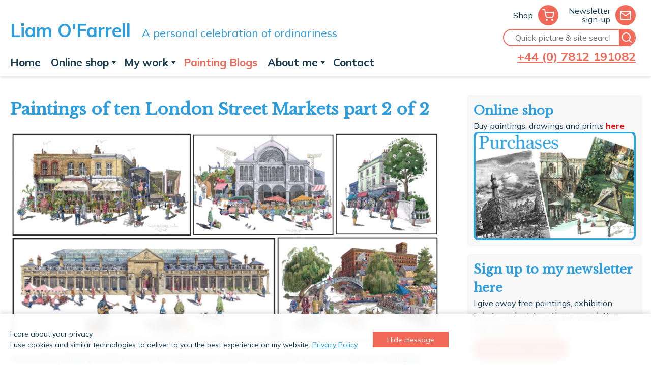

--- FILE ---
content_type: text/html; charset=UTF-8
request_url: https://www.liamofarrell.com/2015/12/paintings-of-ten-london-street-markets-part-2-of-2/
body_size: 27821
content:
<!DOCTYPE html>
<html lang="en-GB" class="no-js">
<head>
  <meta charset="UTF-8">
  <meta http-equiv="X-UA-Compatible" content="IE=edge">
  <meta name="viewport" content="width=device-width, initial-scale=1.0">
  <script>
  document.documentElement.classList.remove('no-js');
  document.documentElement.classList.add('js');
  </script>
  <meta name='robots' content='index, follow, max-image-preview:large, max-snippet:-1, max-video-preview:-1' />

	<!-- This site is optimized with the Yoast SEO plugin v25.7 - https://yoast.com/wordpress/plugins/seo/ -->
	<title>Paintings and art of ten London Street Markets part 2 of 2</title>
	<meta name="description" content="My piece on paintings of London Street Markets. These are all over London I give information about them selling from food to art. You can also buy prints." />
	<link rel="canonical" href="https://www.liamofarrell.com/2015/12/paintings-of-ten-london-street-markets-part-2-of-2/" />
	<meta property="og:locale" content="en_GB" />
	<meta property="og:type" content="article" />
	<meta property="og:title" content="Paintings and art of ten London Street Markets part 2 of 2" />
	<meta property="og:description" content="My piece on paintings of London Street Markets. These are all over London I give information about them selling from food to art. You can also buy prints." />
	<meta property="og:url" content="https://www.liamofarrell.com/2015/12/paintings-of-ten-london-street-markets-part-2-of-2/" />
	<meta property="og:site_name" content="Liam O&#039;Farrell" />
	<meta property="article:publisher" content="https://www.facebook.com/LiamOFarrellArtist" />
	<meta property="article:published_time" content="2015-12-16T12:21:28+00:00" />
	<meta property="article:modified_time" content="2015-12-17T11:44:24+00:00" />
	<meta property="og:image" content="https://www.liamofarrell.com/wp-content/uploads/2015/12/markets-2.jpg" />
	<meta property="og:image:width" content="914" />
	<meta property="og:image:height" content="451" />
	<meta property="og:image:type" content="image/jpeg" />
	<meta name="author" content="Liam O&#039;Farrell" />
	<meta name="twitter:card" content="summary_large_image" />
	<meta name="twitter:creator" content="@liam_art" />
	<meta name="twitter:site" content="@liam_art" />
	<meta name="twitter:label1" content="Written by" />
	<meta name="twitter:data1" content="Liam O&#039;Farrell" />
	<meta name="twitter:label2" content="Estimated reading time" />
	<meta name="twitter:data2" content="5 minutes" />
	<script type="application/ld+json" class="yoast-schema-graph">{"@context":"https://schema.org","@graph":[{"@type":"WebPage","@id":"https://www.liamofarrell.com/2015/12/paintings-of-ten-london-street-markets-part-2-of-2/","url":"https://www.liamofarrell.com/2015/12/paintings-of-ten-london-street-markets-part-2-of-2/","name":"Paintings and art of ten London Street Markets part 2 of 2","isPartOf":{"@id":"https://www.liamofarrell.com/#website"},"primaryImageOfPage":{"@id":"https://www.liamofarrell.com/2015/12/paintings-of-ten-london-street-markets-part-2-of-2/#primaryimage"},"image":{"@id":"https://www.liamofarrell.com/2015/12/paintings-of-ten-london-street-markets-part-2-of-2/#primaryimage"},"thumbnailUrl":"https://www.liamofarrell.com/wp-content/uploads/2015/12/markets-2.jpg","datePublished":"2015-12-16T12:21:28+00:00","dateModified":"2015-12-17T11:44:24+00:00","author":{"@id":"https://www.liamofarrell.com/#/schema/person/424f7028d491408a2e1d56e89d482d24"},"description":"My piece on paintings of London Street Markets. These are all over London I give information about them selling from food to art. You can also buy prints.","breadcrumb":{"@id":"https://www.liamofarrell.com/2015/12/paintings-of-ten-london-street-markets-part-2-of-2/#breadcrumb"},"inLanguage":"en-GB","potentialAction":[{"@type":"ReadAction","target":["https://www.liamofarrell.com/2015/12/paintings-of-ten-london-street-markets-part-2-of-2/"]}]},{"@type":"ImageObject","inLanguage":"en-GB","@id":"https://www.liamofarrell.com/2015/12/paintings-of-ten-london-street-markets-part-2-of-2/#primaryimage","url":"https://www.liamofarrell.com/wp-content/uploads/2015/12/markets-2.jpg","contentUrl":"https://www.liamofarrell.com/wp-content/uploads/2015/12/markets-2.jpg","width":914,"height":451,"caption":"paintings of London markets"},{"@type":"BreadcrumbList","@id":"https://www.liamofarrell.com/2015/12/paintings-of-ten-london-street-markets-part-2-of-2/#breadcrumb","itemListElement":[{"@type":"ListItem","position":1,"name":"Home","item":"https://www.liamofarrell.com/"},{"@type":"ListItem","position":2,"name":"Painting Stories","item":"https://www.liamofarrell.com/blog/"},{"@type":"ListItem","position":3,"name":"Paintings of ten London Street Markets part 2 of 2"}]},{"@type":"WebSite","@id":"https://www.liamofarrell.com/#website","url":"https://www.liamofarrell.com/","name":"Liam O&#039;Farrell","description":"A personal celebration of ordinariness","potentialAction":[{"@type":"SearchAction","target":{"@type":"EntryPoint","urlTemplate":"https://www.liamofarrell.com/?s={search_term_string}"},"query-input":{"@type":"PropertyValueSpecification","valueRequired":true,"valueName":"search_term_string"}}],"inLanguage":"en-GB"},{"@type":"Person","@id":"https://www.liamofarrell.com/#/schema/person/424f7028d491408a2e1d56e89d482d24","name":"Liam O'Farrell","image":{"@type":"ImageObject","inLanguage":"en-GB","@id":"https://www.liamofarrell.com/#/schema/person/image/","url":"https://secure.gravatar.com/avatar/aebd65a3446f8f93ebde0a78f9c34301db74d679efd7c7f84288c44d44c30129?s=96&d=mm&r=g","contentUrl":"https://secure.gravatar.com/avatar/aebd65a3446f8f93ebde0a78f9c34301db74d679efd7c7f84288c44d44c30129?s=96&d=mm&r=g","caption":"Liam O'Farrell"},"url":"https://www.liamofarrell.com/author/liamo/"}]}</script>
	<!-- / Yoast SEO plugin. -->


<link rel='dns-prefetch' href='//fonts.googleapis.com' />
<link rel="alternate" type="application/rss+xml" title="Liam O&#039;Farrell &raquo; Paintings of ten London Street Markets part 2 of 2 Comments Feed" href="https://www.liamofarrell.com/2015/12/paintings-of-ten-london-street-markets-part-2-of-2/feed/" />
<link rel="alternate" title="oEmbed (JSON)" type="application/json+oembed" href="https://www.liamofarrell.com/wp-json/oembed/1.0/embed?url=https%3A%2F%2Fwww.liamofarrell.com%2F2015%2F12%2Fpaintings-of-ten-london-street-markets-part-2-of-2%2F" />
<link rel="alternate" title="oEmbed (XML)" type="text/xml+oembed" href="https://www.liamofarrell.com/wp-json/oembed/1.0/embed?url=https%3A%2F%2Fwww.liamofarrell.com%2F2015%2F12%2Fpaintings-of-ten-london-street-markets-part-2-of-2%2F&#038;format=xml" />
<style id='wp-img-auto-sizes-contain-inline-css' type='text/css'>
img:is([sizes=auto i],[sizes^="auto," i]){contain-intrinsic-size:3000px 1500px}
/*# sourceURL=wp-img-auto-sizes-contain-inline-css */
</style>

<style id='wp-emoji-styles-inline-css' type='text/css'>

	img.wp-smiley, img.emoji {
		display: inline !important;
		border: none !important;
		box-shadow: none !important;
		height: 1em !important;
		width: 1em !important;
		margin: 0 0.07em !important;
		vertical-align: -0.1em !important;
		background: none !important;
		padding: 0 !important;
	}
/*# sourceURL=wp-emoji-styles-inline-css */
</style>
<link rel='stylesheet' id='wp-block-library-css' href='https://www.liamofarrell.com/wp-includes/css/dist/block-library/style.min.css?ver=6.9' type='text/css' media='all' />
<link rel='stylesheet' id='wc-blocks-style-css' href='https://www.liamofarrell.com/wp-content/plugins/woocommerce/assets/client/blocks/wc-blocks.css?ver=wc-9.8.6' type='text/css' media='all' />
<style id='global-styles-inline-css' type='text/css'>
:root{--wp--preset--aspect-ratio--square: 1;--wp--preset--aspect-ratio--4-3: 4/3;--wp--preset--aspect-ratio--3-4: 3/4;--wp--preset--aspect-ratio--3-2: 3/2;--wp--preset--aspect-ratio--2-3: 2/3;--wp--preset--aspect-ratio--16-9: 16/9;--wp--preset--aspect-ratio--9-16: 9/16;--wp--preset--color--black: #000000;--wp--preset--color--cyan-bluish-gray: #abb8c3;--wp--preset--color--white: #ffffff;--wp--preset--color--pale-pink: #f78da7;--wp--preset--color--vivid-red: #cf2e2e;--wp--preset--color--luminous-vivid-orange: #ff6900;--wp--preset--color--luminous-vivid-amber: #fcb900;--wp--preset--color--light-green-cyan: #7bdcb5;--wp--preset--color--vivid-green-cyan: #00d084;--wp--preset--color--pale-cyan-blue: #8ed1fc;--wp--preset--color--vivid-cyan-blue: #0693e3;--wp--preset--color--vivid-purple: #9b51e0;--wp--preset--gradient--vivid-cyan-blue-to-vivid-purple: linear-gradient(135deg,rgb(6,147,227) 0%,rgb(155,81,224) 100%);--wp--preset--gradient--light-green-cyan-to-vivid-green-cyan: linear-gradient(135deg,rgb(122,220,180) 0%,rgb(0,208,130) 100%);--wp--preset--gradient--luminous-vivid-amber-to-luminous-vivid-orange: linear-gradient(135deg,rgb(252,185,0) 0%,rgb(255,105,0) 100%);--wp--preset--gradient--luminous-vivid-orange-to-vivid-red: linear-gradient(135deg,rgb(255,105,0) 0%,rgb(207,46,46) 100%);--wp--preset--gradient--very-light-gray-to-cyan-bluish-gray: linear-gradient(135deg,rgb(238,238,238) 0%,rgb(169,184,195) 100%);--wp--preset--gradient--cool-to-warm-spectrum: linear-gradient(135deg,rgb(74,234,220) 0%,rgb(151,120,209) 20%,rgb(207,42,186) 40%,rgb(238,44,130) 60%,rgb(251,105,98) 80%,rgb(254,248,76) 100%);--wp--preset--gradient--blush-light-purple: linear-gradient(135deg,rgb(255,206,236) 0%,rgb(152,150,240) 100%);--wp--preset--gradient--blush-bordeaux: linear-gradient(135deg,rgb(254,205,165) 0%,rgb(254,45,45) 50%,rgb(107,0,62) 100%);--wp--preset--gradient--luminous-dusk: linear-gradient(135deg,rgb(255,203,112) 0%,rgb(199,81,192) 50%,rgb(65,88,208) 100%);--wp--preset--gradient--pale-ocean: linear-gradient(135deg,rgb(255,245,203) 0%,rgb(182,227,212) 50%,rgb(51,167,181) 100%);--wp--preset--gradient--electric-grass: linear-gradient(135deg,rgb(202,248,128) 0%,rgb(113,206,126) 100%);--wp--preset--gradient--midnight: linear-gradient(135deg,rgb(2,3,129) 0%,rgb(40,116,252) 100%);--wp--preset--font-size--small: 13px;--wp--preset--font-size--medium: 20px;--wp--preset--font-size--large: 36px;--wp--preset--font-size--x-large: 42px;--wp--preset--spacing--20: 0.44rem;--wp--preset--spacing--30: 0.67rem;--wp--preset--spacing--40: 1rem;--wp--preset--spacing--50: 1.5rem;--wp--preset--spacing--60: 2.25rem;--wp--preset--spacing--70: 3.38rem;--wp--preset--spacing--80: 5.06rem;--wp--preset--shadow--natural: 6px 6px 9px rgba(0, 0, 0, 0.2);--wp--preset--shadow--deep: 12px 12px 50px rgba(0, 0, 0, 0.4);--wp--preset--shadow--sharp: 6px 6px 0px rgba(0, 0, 0, 0.2);--wp--preset--shadow--outlined: 6px 6px 0px -3px rgb(255, 255, 255), 6px 6px rgb(0, 0, 0);--wp--preset--shadow--crisp: 6px 6px 0px rgb(0, 0, 0);}:where(.is-layout-flex){gap: 0.5em;}:where(.is-layout-grid){gap: 0.5em;}body .is-layout-flex{display: flex;}.is-layout-flex{flex-wrap: wrap;align-items: center;}.is-layout-flex > :is(*, div){margin: 0;}body .is-layout-grid{display: grid;}.is-layout-grid > :is(*, div){margin: 0;}:where(.wp-block-columns.is-layout-flex){gap: 2em;}:where(.wp-block-columns.is-layout-grid){gap: 2em;}:where(.wp-block-post-template.is-layout-flex){gap: 1.25em;}:where(.wp-block-post-template.is-layout-grid){gap: 1.25em;}.has-black-color{color: var(--wp--preset--color--black) !important;}.has-cyan-bluish-gray-color{color: var(--wp--preset--color--cyan-bluish-gray) !important;}.has-white-color{color: var(--wp--preset--color--white) !important;}.has-pale-pink-color{color: var(--wp--preset--color--pale-pink) !important;}.has-vivid-red-color{color: var(--wp--preset--color--vivid-red) !important;}.has-luminous-vivid-orange-color{color: var(--wp--preset--color--luminous-vivid-orange) !important;}.has-luminous-vivid-amber-color{color: var(--wp--preset--color--luminous-vivid-amber) !important;}.has-light-green-cyan-color{color: var(--wp--preset--color--light-green-cyan) !important;}.has-vivid-green-cyan-color{color: var(--wp--preset--color--vivid-green-cyan) !important;}.has-pale-cyan-blue-color{color: var(--wp--preset--color--pale-cyan-blue) !important;}.has-vivid-cyan-blue-color{color: var(--wp--preset--color--vivid-cyan-blue) !important;}.has-vivid-purple-color{color: var(--wp--preset--color--vivid-purple) !important;}.has-black-background-color{background-color: var(--wp--preset--color--black) !important;}.has-cyan-bluish-gray-background-color{background-color: var(--wp--preset--color--cyan-bluish-gray) !important;}.has-white-background-color{background-color: var(--wp--preset--color--white) !important;}.has-pale-pink-background-color{background-color: var(--wp--preset--color--pale-pink) !important;}.has-vivid-red-background-color{background-color: var(--wp--preset--color--vivid-red) !important;}.has-luminous-vivid-orange-background-color{background-color: var(--wp--preset--color--luminous-vivid-orange) !important;}.has-luminous-vivid-amber-background-color{background-color: var(--wp--preset--color--luminous-vivid-amber) !important;}.has-light-green-cyan-background-color{background-color: var(--wp--preset--color--light-green-cyan) !important;}.has-vivid-green-cyan-background-color{background-color: var(--wp--preset--color--vivid-green-cyan) !important;}.has-pale-cyan-blue-background-color{background-color: var(--wp--preset--color--pale-cyan-blue) !important;}.has-vivid-cyan-blue-background-color{background-color: var(--wp--preset--color--vivid-cyan-blue) !important;}.has-vivid-purple-background-color{background-color: var(--wp--preset--color--vivid-purple) !important;}.has-black-border-color{border-color: var(--wp--preset--color--black) !important;}.has-cyan-bluish-gray-border-color{border-color: var(--wp--preset--color--cyan-bluish-gray) !important;}.has-white-border-color{border-color: var(--wp--preset--color--white) !important;}.has-pale-pink-border-color{border-color: var(--wp--preset--color--pale-pink) !important;}.has-vivid-red-border-color{border-color: var(--wp--preset--color--vivid-red) !important;}.has-luminous-vivid-orange-border-color{border-color: var(--wp--preset--color--luminous-vivid-orange) !important;}.has-luminous-vivid-amber-border-color{border-color: var(--wp--preset--color--luminous-vivid-amber) !important;}.has-light-green-cyan-border-color{border-color: var(--wp--preset--color--light-green-cyan) !important;}.has-vivid-green-cyan-border-color{border-color: var(--wp--preset--color--vivid-green-cyan) !important;}.has-pale-cyan-blue-border-color{border-color: var(--wp--preset--color--pale-cyan-blue) !important;}.has-vivid-cyan-blue-border-color{border-color: var(--wp--preset--color--vivid-cyan-blue) !important;}.has-vivid-purple-border-color{border-color: var(--wp--preset--color--vivid-purple) !important;}.has-vivid-cyan-blue-to-vivid-purple-gradient-background{background: var(--wp--preset--gradient--vivid-cyan-blue-to-vivid-purple) !important;}.has-light-green-cyan-to-vivid-green-cyan-gradient-background{background: var(--wp--preset--gradient--light-green-cyan-to-vivid-green-cyan) !important;}.has-luminous-vivid-amber-to-luminous-vivid-orange-gradient-background{background: var(--wp--preset--gradient--luminous-vivid-amber-to-luminous-vivid-orange) !important;}.has-luminous-vivid-orange-to-vivid-red-gradient-background{background: var(--wp--preset--gradient--luminous-vivid-orange-to-vivid-red) !important;}.has-very-light-gray-to-cyan-bluish-gray-gradient-background{background: var(--wp--preset--gradient--very-light-gray-to-cyan-bluish-gray) !important;}.has-cool-to-warm-spectrum-gradient-background{background: var(--wp--preset--gradient--cool-to-warm-spectrum) !important;}.has-blush-light-purple-gradient-background{background: var(--wp--preset--gradient--blush-light-purple) !important;}.has-blush-bordeaux-gradient-background{background: var(--wp--preset--gradient--blush-bordeaux) !important;}.has-luminous-dusk-gradient-background{background: var(--wp--preset--gradient--luminous-dusk) !important;}.has-pale-ocean-gradient-background{background: var(--wp--preset--gradient--pale-ocean) !important;}.has-electric-grass-gradient-background{background: var(--wp--preset--gradient--electric-grass) !important;}.has-midnight-gradient-background{background: var(--wp--preset--gradient--midnight) !important;}.has-small-font-size{font-size: var(--wp--preset--font-size--small) !important;}.has-medium-font-size{font-size: var(--wp--preset--font-size--medium) !important;}.has-large-font-size{font-size: var(--wp--preset--font-size--large) !important;}.has-x-large-font-size{font-size: var(--wp--preset--font-size--x-large) !important;}
/*# sourceURL=global-styles-inline-css */
</style>

<style id='classic-theme-styles-inline-css' type='text/css'>
/*! This file is auto-generated */
.wp-block-button__link{color:#fff;background-color:#32373c;border-radius:9999px;box-shadow:none;text-decoration:none;padding:calc(.667em + 2px) calc(1.333em + 2px);font-size:1.125em}.wp-block-file__button{background:#32373c;color:#fff;text-decoration:none}
/*# sourceURL=/wp-includes/css/classic-themes.min.css */
</style>
<link rel='stylesheet' id='woocommerce-layout-css' href='https://www.liamofarrell.com/wp-content/plugins/woocommerce/assets/css/woocommerce-layout.css?ver=9.8.6' type='text/css' media='all' />
<link rel='stylesheet' id='woocommerce-smallscreen-css' href='https://www.liamofarrell.com/wp-content/plugins/woocommerce/assets/css/woocommerce-smallscreen.css?ver=9.8.6' type='text/css' media='only screen and (max-width: 768px)' />
<link rel='stylesheet' id='woocommerce-general-css' href='https://www.liamofarrell.com/wp-content/plugins/woocommerce/assets/css/woocommerce.css?ver=9.8.6' type='text/css' media='all' />
<style id='woocommerce-inline-inline-css' type='text/css'>
.woocommerce form .form-row .required { visibility: visible; }
/*# sourceURL=woocommerce-inline-inline-css */
</style>
<link rel='stylesheet' id='wcf-frontend-css' href='https://www.liamofarrell.com/wp-content/plugins/woocommerce-product-filters/assets/build/wcf-frontend.css?ver=e60e9b31350c191c43be' type='text/css' media='all' />
<link rel='stylesheet' id='brands-styles-css' href='https://www.liamofarrell.com/wp-content/plugins/woocommerce/assets/css/brands.css?ver=9.8.6' type='text/css' media='all' />
<link rel='stylesheet' id='google-fonts-css' href='https://fonts.googleapis.com/css2?family=Libre+Baskerville&#038;family=Mulish:wght@400;700&#038;display=swap' type='text/css' media='all' />
<link rel='stylesheet' id='liam21-css' href='https://www.liamofarrell.com/wp-content/themes/liam21/dist/css/main-9542aea28c.css?ver=0.1' type='text/css' media='all' />
<style id='wc-product-table-head-inline-css' type='text/css'>
table.wc-product-table { visibility: hidden; }
/*# sourceURL=wc-product-table-head-inline-css */
</style>
<script type="text/javascript" src="https://www.liamofarrell.com/wp-includes/js/jquery/jquery.min.js?ver=3.7.1" id="jquery-core-js"></script>
<script type="text/javascript" src="https://www.liamofarrell.com/wp-includes/js/jquery/jquery-migrate.min.js?ver=3.4.1" id="jquery-migrate-js"></script>
<script type="text/javascript" src="https://www.liamofarrell.com/wp-content/plugins/woocommerce/assets/js/jquery-blockui/jquery.blockUI.min.js?ver=2.7.0-wc.9.8.6" id="jquery-blockui-js" defer="defer" data-wp-strategy="defer"></script>
<script type="text/javascript" id="wc-add-to-cart-js-extra">
/* <![CDATA[ */
var wc_add_to_cart_params = {"ajax_url":"/wp-admin/admin-ajax.php","wc_ajax_url":"/?wc-ajax=%%endpoint%%","i18n_view_cart":"View basket","cart_url":"https://www.liamofarrell.com/basket/","is_cart":"","cart_redirect_after_add":"no"};
//# sourceURL=wc-add-to-cart-js-extra
/* ]]> */
</script>
<script type="text/javascript" src="https://www.liamofarrell.com/wp-content/plugins/woocommerce/assets/js/frontend/add-to-cart.min.js?ver=9.8.6" id="wc-add-to-cart-js" defer="defer" data-wp-strategy="defer"></script>
<script type="text/javascript" src="https://www.liamofarrell.com/wp-content/plugins/woocommerce/assets/js/js-cookie/js.cookie.min.js?ver=2.1.4-wc.9.8.6" id="js-cookie-js" defer="defer" data-wp-strategy="defer"></script>
<script type="text/javascript" id="woocommerce-js-extra">
/* <![CDATA[ */
var woocommerce_params = {"ajax_url":"/wp-admin/admin-ajax.php","wc_ajax_url":"/?wc-ajax=%%endpoint%%","i18n_password_show":"Show password","i18n_password_hide":"Hide password"};
//# sourceURL=woocommerce-js-extra
/* ]]> */
</script>
<script type="text/javascript" src="https://www.liamofarrell.com/wp-content/plugins/woocommerce/assets/js/frontend/woocommerce.min.js?ver=9.8.6" id="woocommerce-js" defer="defer" data-wp-strategy="defer"></script>
<link rel="https://api.w.org/" href="https://www.liamofarrell.com/wp-json/" /><link rel="alternate" title="JSON" type="application/json" href="https://www.liamofarrell.com/wp-json/wp/v2/posts/4297" /><link rel="EditURI" type="application/rsd+xml" title="RSD" href="https://www.liamofarrell.com/xmlrpc.php?rsd" />
<meta name="generator" content="WordPress 6.9" />
<meta name="generator" content="WooCommerce 9.8.6" />
<link rel='shortlink' href='https://www.liamofarrell.com/?p=4297' />
<style>:root { --wpf-primary-color: #089ec7; }</style><style>:root { --wpf-secondary-color: #E1DFDF; }</style><style>:root { --wpf-star-color: #ffc300; }</style><style>:root { --wpf-f-star-active: invert(76%) sepia(12%) saturate(3514%) hue-rotate(1deg) brightness(103%) contrast(100%); }</style><style>:root { --wpf-f-star-disabled: invert(97%) sepia(3%) saturate(164%) hue-rotate(164deg) brightness(117%) contrast(87%); }</style><style>:root { --wpf-title-color: #424242; }</style><style>:root { --wpf-title-size: 18px; }</style>	<noscript><style>.woocommerce-product-gallery{ opacity: 1 !important; }</style></noscript>
				<script  type="text/javascript">
				!function(f,b,e,v,n,t,s){if(f.fbq)return;n=f.fbq=function(){n.callMethod?
					n.callMethod.apply(n,arguments):n.queue.push(arguments)};if(!f._fbq)f._fbq=n;
					n.push=n;n.loaded=!0;n.version='2.0';n.queue=[];t=b.createElement(e);t.async=!0;
					t.src=v;s=b.getElementsByTagName(e)[0];s.parentNode.insertBefore(t,s)}(window,
					document,'script','https://connect.facebook.net/en_US/fbevents.js');
			</script>
			<!-- WooCommerce Facebook Integration Begin -->
			<script  type="text/javascript">

				fbq('init', '571885397829236', {}, {
    "agent": "woocommerce_0-9.8.6-3.5.5"
});

				document.addEventListener( 'DOMContentLoaded', function() {
					// Insert placeholder for events injected when a product is added to the cart through AJAX.
					document.body.insertAdjacentHTML( 'beforeend', '<div class=\"wc-facebook-pixel-event-placeholder\"></div>' );
				}, false );

			</script>
			<!-- WooCommerce Facebook Integration End -->
							<style type="text/css" id="c4wp-checkout-css">
					.woocommerce-checkout .c4wp_captcha_field {
						margin-bottom: 10px;
						margin-top: 15px;
						position: relative;
						display: inline-block;
					}
				</style>
							<style type="text/css" id="c4wp-v3-lp-form-css">
				.login #login, .login #lostpasswordform {
					min-width: 350px !important;
				}
				.wpforms-field-c4wp iframe {
					width: 100% !important;
				}
			</style>
			  <!-- Google tag (gtag.js) -->
  <script async
  src="https://www.googletagmanager.com/gtag/js?id=UA-795907-3"></script>
  <script>
    window.dataLayer = window.dataLayer || [];
    function gtag(){dataLayer.push(arguments);}
    gtag('js', new Date());

    gtag('config', 'UA-795907-3');
  </script>
<link rel='stylesheet' id='wc-stripe-blocks-checkout-style-css' href='https://www.liamofarrell.com/wp-content/plugins/woocommerce-gateway-stripe/build/upe-blocks.css?ver=37f68a8beb4edffe75197731eda158fd' type='text/css' media='all' />
</head>
<body class="wp-singular post-template-default single single-post postid-4297 single-format-standard wp-theme-liam21 theme-liam21 woocommerce-no-js">
<svg xmlns="http://www.w3.org/2000/svg" style="display:none;">
  <symbol id="facebook" viewBox="0 0 24 24">
    <path d="M24 12.073c0-6.627-5.373-12-12-12s-12 5.373-12 12c0 5.99 4.388 10.954 10.125 11.854v-8.385H7.078v-3.47h3.047V9.43c0-3.007 1.792-4.669 4.533-4.669 1.312 0 2.686.235 2.686.235v2.953H15.83c-1.491 0-1.956.925-1.956 1.874v2.25h3.328l-.532 3.47h-2.796v8.385C19.612 23.027 24 18.062 24 12.073z"/>
  </symbol>
  <symbol id="instagram" viewBox="0 0 24 24">
    <path d="M12 0C8.74 0 8.333.015 7.053.072 5.775.132 4.905.333 4.14.63c-.789.306-1.459.717-2.126 1.384S.935 3.35.63 4.14C.333 4.905.131 5.775.072 7.053.012 8.333 0 8.74 0 12s.015 3.667.072 4.947c.06 1.277.261 2.148.558 2.913a5.885 5.885 0 001.384 2.126A5.868 5.868 0 004.14 23.37c.766.296 1.636.499 2.913.558C8.333 23.988 8.74 24 12 24s3.667-.015 4.947-.072c1.277-.06 2.148-.262 2.913-.558a5.898 5.898 0 002.126-1.384 5.86 5.86 0 001.384-2.126c.296-.765.499-1.636.558-2.913.06-1.28.072-1.687.072-4.947s-.015-3.667-.072-4.947c-.06-1.277-.262-2.149-.558-2.913a5.89 5.89 0 00-1.384-2.126A5.847 5.847 0 0019.86.63c-.765-.297-1.636-.499-2.913-.558C15.667.012 15.26 0 12 0zm0 2.16c3.203 0 3.585.016 4.85.071 1.17.055 1.805.249 2.227.415.562.217.96.477 1.382.896.419.42.679.819.896 1.381.164.422.36 1.057.413 2.227.057 1.266.07 1.646.07 4.85s-.015 3.585-.074 4.85c-.061 1.17-.256 1.805-.421 2.227a3.81 3.81 0 01-.899 1.382 3.744 3.744 0 01-1.38.896c-.42.164-1.065.36-2.235.413-1.274.057-1.649.07-4.859.07-3.211 0-3.586-.015-4.859-.074-1.171-.061-1.816-.256-2.236-.421a3.716 3.716 0 01-1.379-.899 3.644 3.644 0 01-.9-1.38c-.165-.42-.359-1.065-.42-2.235-.045-1.26-.061-1.649-.061-4.844 0-3.196.016-3.586.061-4.861.061-1.17.255-1.814.42-2.234.21-.57.479-.96.9-1.381.419-.419.81-.689 1.379-.898.42-.166 1.051-.361 2.221-.421 1.275-.045 1.65-.06 4.859-.06l.045.03zm0 3.678a6.162 6.162 0 100 12.324 6.162 6.162 0 100-12.324zM12 16c-2.21 0-4-1.79-4-4s1.79-4 4-4 4 1.79 4 4-1.79 4-4 4zm7.846-10.405a1.441 1.441 0 01-2.88 0 1.44 1.44 0 012.88 0z"/>
  </symbol>
  <symbol id="linkedin" viewBox="0 0 24 24">
    <path d="M20.447 20.452h-3.554v-5.569c0-1.328-.027-3.037-1.852-3.037-1.853 0-2.136 1.445-2.136 2.939v5.667H9.351V9h3.414v1.561h.046c.477-.9 1.637-1.85 3.37-1.85 3.601 0 4.267 2.37 4.267 5.455v6.286zM5.337 7.433a2.062 2.062 0 01-2.063-2.065 2.064 2.064 0 112.063 2.065zm1.782 13.019H3.555V9h3.564v11.452zM22.225 0H1.771C.792 0 0 .774 0 1.729v20.542C0 23.227.792 24 1.771 24h20.451C23.2 24 24 23.227 24 22.271V1.729C24 .774 23.2 0 22.222 0h.003z"/>
  </symbol>
  <symbol id="pinterest" viewBox="0 0 24 24">
    <path d="M12.017 0C5.396 0 .029 5.367.029 11.987c0 5.079 3.158 9.417 7.618 11.162-.105-.949-.199-2.403.041-3.439.219-.937 1.406-5.957 1.406-5.957s-.359-.72-.359-1.781c0-1.663.967-2.911 2.168-2.911 1.024 0 1.518.769 1.518 1.688 0 1.029-.653 2.567-.992 3.992-.285 1.193.6 2.165 1.775 2.165 2.128 0 3.768-2.245 3.768-5.487 0-2.861-2.063-4.869-5.008-4.869-3.41 0-5.409 2.562-5.409 5.199 0 1.033.394 2.143.889 2.741.099.12.112.225.085.345-.09.375-.293 1.199-.334 1.363-.053.225-.172.271-.401.165-1.495-.69-2.433-2.878-2.433-4.646 0-3.776 2.748-7.252 7.92-7.252 4.158 0 7.392 2.967 7.392 6.923 0 4.135-2.607 7.462-6.233 7.462-1.214 0-2.354-.629-2.758-1.379l-.749 2.848c-.269 1.045-1.004 2.352-1.498 3.146 1.123.345 2.306.535 3.55.535 6.607 0 11.985-5.365 11.985-11.987C23.97 5.39 18.592.026 11.985.026L12.017 0z"/>
  </symbol>
  <symbol id="twitter" viewBox="0 0 24 24">
    <path d="M23.953 4.57a10 10 0 01-2.825.775 4.958 4.958 0 002.163-2.723c-.951.555-2.005.959-3.127 1.184a4.92 4.92 0 00-8.384 4.482C7.69 8.095 4.067 6.13 1.64 3.162a4.822 4.822 0 00-.666 2.475c0 1.71.87 3.213 2.188 4.096a4.904 4.904 0 01-2.228-.616v.06a4.923 4.923 0 003.946 4.827 4.996 4.996 0 01-2.212.085 4.936 4.936 0 004.604 3.417 9.867 9.867 0 01-6.102 2.105c-.39 0-.779-.023-1.17-.067a13.995 13.995 0 007.557 2.209c9.053 0 13.998-7.496 13.998-13.985 0-.21 0-.42-.015-.63A9.935 9.935 0 0024 4.59z"/>
  </symbol>
  <symbol id="youtube" viewBox="0 0 24 24">
    <path d="M23.498 6.186a3.016 3.016 0 00-2.122-2.136C19.505 3.545 12 3.545 12 3.545s-7.505 0-9.377.505A3.017 3.017 0 00.502 6.186C0 8.07 0 12 0 12s0 3.93.502 5.814a3.016 3.016 0 002.122 2.136c1.871.505 9.376.505 9.376.505s7.505 0 9.377-.505a3.015 3.015 0 002.122-2.136C24 15.93 24 12 24 12s0-3.93-.502-5.814zM9.545 15.568V8.432L15.818 12l-6.273 3.568z"/>
  </symbol>
  <symbol id="calendar" viewBox="0 0 24 24" fill="none" stroke-width="2" stroke-linecap="round" stroke-linejoin="round">
    <rect x="3" y="4" width="18" height="18" rx="2" ry="2"/>
    <path d="M16 2v4M8 2v4m-5 4h18"/>
  </symbol>
  <symbol id="message" viewBox="0 0 24 24" fill="none" stroke-width="2" stroke-linecap="round" stroke-linejoin="round">
    <path d="M21 11.5a8.38 8.38 0 01-.9 3.8 8.5 8.5 0 01-7.6 4.7 8.38 8.38 0 01-3.8-.9L3 21l1.9-5.7a8.38 8.38 0 01-.9-3.8 8.5 8.5 0 014.7-7.6 8.38 8.38 0 013.8-.9h.5a8.48 8.48 0 018 8v.5z"/>
  </symbol>
  <symbol id="magnifier" viewBox="0 0 24 24" fill="none" stroke-width="2" stroke-linecap="round" stroke-linejoin="round">
    <circle cx="11" cy="11" r="8"></circle>
    <line x1="21" y1="21" x2="16.65" y2="16.65"></line>
  </symbol>
  <symbol id="letter" viewBox="0 0 24 24" fill="none" stroke-width="2" stroke-linecap="round" stroke-linejoin="round">
    <path d="M4 4h16c1.1 0 2 .9 2 2v12c0 1.1-.9 2-2 2H4c-1.1 0-2-.9-2-2V6c0-1.1.9-2 2-2z"/><path d="M22 6l-10 7L2 6"/>
  </symbol>
  <symbol id="trolley" viewBox="0 0 24 24" fill="none" stroke-width="2" stroke-linecap="round" stroke-linejoin="round">
    <circle cx="9" cy="21" r="1"/>
    <circle cx="20" cy="21" r="1"/>
    <path d="M1 1h4l2.68 13.39a2 2 0 002 1.61h9.72a2 2 0 002-1.61L23 6H6"/>
  </symbol>
  <symbol id="phone" viewBox="0 0 24 24" fill="none" stroke-width="2" stroke-linecap="round" stroke-linejoin="round">
    <path d="M22 16.92v3a2 2 0 01-2.18 2 19.79 19.79 0 01-8.63-3.07 19.5 19.5 0 01-6-6 19.79 19.79 0 01-3.07-8.67A2 2 0 014.11 2h3a2 2 0 012 1.72 12.84 12.84 0 00.7 2.81 2 2 0 01-.45 2.11L8.09 9.91a16 16 0 006 6l1.27-1.27a2 2 0 012.11-.45 12.84 12.84 0 002.81.7A2 2 0 0122 16.92z"/>
  </symbol>
</svg>

<!-- skip link -->
<a class="skiplink" href="#maincontent">Skip to main content</a>

<div class="page-wrap">
  <header class="page-header">
    <div class="page-header__wrap-outer">
      <div class="page-header__wrap">
        <p class="site-logo">
          <a href="https://www.liamofarrell.com" class="site-title" aria-label="Liam O&#039;Farrell A personal celebration of ordinariness">Liam O&#039;Farrell<span class="site-logo__tag">A personal celebration of ordinariness</span></a>
        </p>
        <div class="page-header__extras">
          <div class="page-header__activities">
                          <a href="https://www.liamofarrell.com/basket/" class="page-header__cta">
                <div class="page-header__cta-txt">Shop</div>
                <div class="page-header__cta-icon" aria-hidden="true">
                  <svg><use xlink:href="#trolley"/></svg>
                </div>
              </a>            <a href="https://confirmsubscription.com/h/r/9EE5082EB9F9754A" target="_blank" rel="noopener" class="page-header__cta">
              <div class="page-header__cta-txt">Newsletter<br>sign-up</div>
              <div class="page-header__cta-icon" aria-hidden="true">
                <svg><use xlink:href="#letter"/></svg>
              </div>
            </a>
          </div><form role="search" method="get" class="search-form" action="https://www.liamofarrell.com/"><input type="search" id="sf-input-697ba9b521f54" class="search-form__input" value="" name="s" placeholder="Quick picture &amp; site search"/>
	<label for="sf-input-697ba9b521f54" class="sr-only">Quick picture &amp; site search</label>
  <button type="submit">
    <span class="sr-only">Search</span>
    <svg aria-hidden="true"><use xlink:href="#magnifier"/></svg>
  </button>
</form>
          <a href="tel:+447812191082" class="page-header__phone">+44 (0) 7812 191082          </a>
        </div>
        <nav class="page-header__nav-landmark">          <div class="nav-desk ">
            <div class="nav-desk__bg"></div>
            <ul class="nav-desk__main">                <li class="nav-desk__main-item"><a href="https://www.liamofarrell.com/" class="nav-desk__link">Home</a>                </li>                <li class="nav-desk__main-item">
                  <button class="nav-desk__btn " aria-controls="sub-697ba9b52407d" aria-label="Toggle Online shop submenu">Online shop                  </button>                    <ul class="nav-desk__sub " id="sub-697ba9b52407d">                    <li><a href="https://www.liamofarrell.com/shop/">Shop Intro</a>                    </li>                    <li><a href="https://www.liamofarrell.com/product-category/oil-painting/">Buy Oil Paintings</a>                    </li>                    <li><a href="https://www.liamofarrell.com/product-category/watercolours/">Buy Watercolours</a>                    </li>                    <li><a href="https://www.liamofarrell.com/product-category/limited-edition-prints/">Buy Prints</a>                    </li>                    <li><a href="https://www.liamofarrell.com/product-category/drawings/">Buy Drawings</a>                    </li>                    <li><a href="https://www.liamofarrell.com/product-category/greetings-cards/">Greetings Cards</a>                    </li>                    <li><a href="https://www.liamofarrell.com/commissions-2/">Commissions</a>                    </li>                    </ul>
                </li>                <li class="nav-desk__main-item">
                  <button class="nav-desk__btn " aria-controls="sub-697ba9b524208" aria-label="Toggle My work submenu">My work                  </button>                    <ul class="nav-desk__sub " id="sub-697ba9b524208">                    <li><a href="https://www.liamofarrell.com/portfolio/">Portfolio</a>                    </li>                    <li><a href="https://www.liamofarrell.com/project-type/oil-paintings/">Oil Paintings</a>                    </li>                    <li><a href="https://www.liamofarrell.com/project-type/watercolour-paintings/">Watercolours</a>                    </li>                    <li><a href="https://www.liamofarrell.com/project-type/drawings-and-sketches/">Drawings</a>                    </li>                    <li><a href=""></a>                    </li>                    </ul>
                </li>                <li class="nav-desk__main-item"><a href="https://www.liamofarrell.com/blog/" class="nav-desk__link -active">Painting Blogs</a>                </li>                <li class="nav-desk__main-item">
                  <button class="nav-desk__btn " aria-controls="sub-697ba9b524483" aria-label="Toggle About me submenu">About me                  </button>                    <ul class="nav-desk__sub " id="sub-697ba9b524483">                    <li><a href="https://www.liamofarrell.com/about-me/">About me</a>                    </li>                    <li><a href="https://www.liamofarrell.com/videos/">Videos</a>                    </li>                    <li><a href="https://www.liamofarrell.com/exhibitions/">Exhibitions</a>                    </li>                    <li><a href="https://www.liamofarrell.com/public-speaking-on-art-and-painting/">Public Speaking</a>                    </li>                    <li><a href="https://www.liamofarrell.com/newsletter-details-2/">Newsletter Details</a>                    </li>                    <li><a href="https://www.liamofarrell.com/client-testimonials/">Testimonials</a>                    </li>                    </ul>
                </li>                <li class="nav-desk__main-item"><a href="https://www.liamofarrell.com/contact-me/" class="nav-desk__link">Contact</a>                </li>            </ul>
          </div>
          <!-- ./nav-desk -->
          <!-- mobile nav -->
          <button id="main-nav-button" class="page-header__btn" aria-controls="nav-main">
            <i class="sr-only">Show menu</i>
            <b class="sr-only">Hide menu</b>
            <span class="page-header__btn-gfx"></span>
            <span class="page-header__btn-txt" aria-hidden="true"><i>Menu</i><b>Close</b></span>
          </button>
          <div id="nav-main" class="nav-main">
            <div class="nav-main__wrap">
              <div class="nav-main__section"><form role="search" method="get" class="search-form" action="https://www.liamofarrell.com/"><input type="search" id="sf-input-697ba9b524623" class="search-form__input" value="" name="s" placeholder="Quick picture &amp; site search"/>
	<label for="sf-input-697ba9b524623" class="sr-only">Quick picture &amp; site search</label>
  <button type="submit">
    <span class="sr-only">Search</span>
    <svg aria-hidden="true"><use xlink:href="#magnifier"/></svg>
  </button>
</form>
              </div>                  <div class="nav-main__section"><ul>                          <li><a href="https://www.liamofarrell.com/">Home</a>                          </li></ul>
                  </div>                  <div class="nav-main__section">                      <h2 id="hid-697ba9b525bef">Online Shop                      </h2><ul aria-labelledby="hid-697ba9b525bef">                          <li><a href="https://www.liamofarrell.com/shop/">Shop Intro</a>                          </li>                          <li><a href="https://www.liamofarrell.com/product-category/oil-painting/">Buy Oil Paintings</a>                          </li>                          <li><a href="https://www.liamofarrell.com/product-category/watercolours/">Buy Watercolours</a>                          </li>                          <li><a href="https://www.liamofarrell.com/product-category/limited-edition-prints/">Buy Prints</a>                          </li>                          <li><a href="https://www.liamofarrell.com/product-category/drawings/">Buy Drawings</a>                          </li>                          <li><a href="https://www.liamofarrell.com/product-category/greetings-cards/">Greetings Cards</a>                          </li>                          <li><a href="https://www.liamofarrell.com/commissions-2/">Commissions</a>                          </li></ul>
                  </div>                  <div class="nav-main__section">                      <h2 id="hid-697ba9b525c63">My Work                      </h2><ul aria-labelledby="hid-697ba9b525c63">                          <li><a href="https://www.liamofarrell.com/portfolio/">Portfolio</a>                          </li>                          <li><a href="https://www.liamofarrell.com/project-type/oil-paintings/">Oil Paintings</a>                          </li>                          <li><a href="https://www.liamofarrell.com/project-type/watercolour-paintings/">Watercolour Paintings</a>                          </li>                          <li><a href="https://www.liamofarrell.com/project-type/drawings-and-sketches/">Drawings</a>                          </li></ul>
                  </div>                  <div class="nav-main__section">                      <h2 id="hid-697ba9b525ca9">Painting Blogs                      </h2><ul aria-labelledby="hid-697ba9b525ca9">                          <li><a href="https://www.liamofarrell.com/blog/">Painting Blogs</a>                          </li></ul>
                  </div>                  <div class="nav-main__section">                      <h2 id="hid-697ba9b525cd3">About Me                      </h2><ul aria-labelledby="hid-697ba9b525cd3">                          <li><a href="https://www.liamofarrell.com/about-me/">About Me</a>                          </li>                          <li><a href="https://www.liamofarrell.com/videos/">Videos</a>                          </li>                          <li><a href="https://www.liamofarrell.com/exhibitions/">Exhibitions</a>                          </li>                          <li><a href="https://www.liamofarrell.com/newsletter-details-2/">Newsletter Details</a>                          </li>                          <li><a href="https://www.liamofarrell.com/public-speaking-on-art-and-painting/">Public Speaking</a>                          </li>                          <li><a href="https://www.liamofarrell.com/client-testimonials/">Testimonials</a>                          </li></ul>
                  </div>                  <div class="nav-main__section">                      <h2 id="hid-697ba9b525d36">Contact                      </h2><ul aria-labelledby="hid-697ba9b525d36">                          <li><a href="https://www.liamofarrell.com/contact-me/">Contact</a>                          </li></ul>
                  </div>              <div class="nav-main__section">
                <h2 id="contactlist">Contact</h2>
                <ul aria-labelledby="contactlist">                    <li>07812191082                    </li>                    <li><a href="https://www.liamofarrell.com/contact-me/">Contact</a>                    </li>                </ul>
              </div>
              <div class="nav-main__section -social">                  <ul>                      <li class="twitter">
                        <a href="https://twitter.com/liams_art" aria-label="Twitter" rel="noopener" target="_blank">
                          <svg aria-hidden="true" focusable="false"><use xlink:href="#twitter" /></svg>
                        </a>
                      </li>                      <li class="facebook">
                        <a href="https://www.facebook.com/liam.ofarrell.16" aria-label="Facebook" rel="noopener" target="_blank">
                          <svg aria-hidden="true" focusable="false"><use xlink:href="#facebook" /></svg>
                        </a>
                      </li>                      <li class="instagram">
                        <a href="https://www.instagram.com/liams_art/" aria-label="Instagram" rel="noopener" target="_blank">
                          <svg aria-hidden="true" focusable="false"><use xlink:href="#instagram" /></svg>
                        </a>
                      </li>                      <li class="linkedin">
                        <a href="https://www.linkedin.com/in/liamofarrellartist/" aria-label="LinkedIn" rel="noopener" target="_blank">
                          <svg aria-hidden="true" focusable="false"><use xlink:href="#linkedin" /></svg>
                        </a>
                      </li>                      <li class="youtube">
                        <a href="https://www.youtube.com/c/LiamOFarrell/featured" aria-label="YouTube" rel="noopener" target="_blank">
                          <svg aria-hidden="true" focusable="false"><use xlink:href="#youtube" /></svg>
                        </a>
                      </li>                  </ul>              </div>
            </div>
          </div>
        </nav>
      </div>
    </div>
      </header>
<div class="container">
  <main id="maincontent">
    <div class="post-single__outer-wrap">          <article class="post-single post-4297 post type-post status-publish format-standard has-post-thumbnail hentry category-east-london category-london category-markets category-watercolours">
            <h1 class="post-single__h">Paintings of ten London Street Markets part 2 of 2            </h1>              <div class="post-single__feat-pic"><img width="914" height="451" src="https://www.liamofarrell.com/wp-content/uploads/2015/12/markets-2.jpg" class="post-single__img wp-post-image" alt="paintings of London markets" sizes="(min-width: 768px) 870px, calc(100vw - 40px)" decoding="async" fetchpriority="high" srcset="https://www.liamofarrell.com/wp-content/uploads/2015/12/markets-2.jpg 914w, https://www.liamofarrell.com/wp-content/uploads/2015/12/markets-2-600x296.jpg 600w, https://www.liamofarrell.com/wp-content/uploads/2015/12/markets-2-300x148.jpg 300w, https://www.liamofarrell.com/wp-content/uploads/2015/12/markets-2-500x247.jpg 500w" />              </div>            <div class="post-content bodycopy"><p><strong>I have been painting London scenes for many years and has a particular interest in the ever changing face of the street markets.</strong></p>
<p><strong>Many have been on the same site for over 500 years, and some for just a few years. To survive and thrive however each has to adapt to the unpredictable shifts the metropolis throws at them. This can be cultural changes in the local populous or literally fire, pestilence and famine.</strong></p>
<p>These markets are not just about selling apples and pears, they tell a real story of street life in London. Do visit them if you can. The opening times are listed though do check first prior to a visit just in case.</p>
<h2>Camden Market</h2>
<p><a href="https://www.liamofarrell.com/wp-content/uploads/2014/11/camdenmarket2.jpg"><img decoding="async" class="aligncenter wp-image-3109" src="https://www.liamofarrell.com/wp-content/uploads/2014/11/camdenmarket2.jpg" alt="Camden Market painting" width="650" height="395" srcset="https://www.liamofarrell.com/wp-content/uploads/2014/11/camdenmarket2.jpg 900w, https://www.liamofarrell.com/wp-content/uploads/2014/11/camdenmarket2-600x365.jpg 600w, https://www.liamofarrell.com/wp-content/uploads/2014/11/camdenmarket2-300x182.jpg 300w, https://www.liamofarrell.com/wp-content/uploads/2014/11/camdenmarket2-500x303.jpg 500w" sizes="(max-width: 650px) 100vw, 650px" /></a></p>
<p>Camden market is situated on the Regent’s Canal and occupies a complex of disused Victorian warehouses, and even an old horse hospital, that cluster around the canal and up Camden High Street. <strong>It mainly sells clothes, books, music, food and a range of wonderfully useless bric- a- brac</strong>.</p>
<p>The market is loosely composed of six large sections covering many acres, and is so large on Sundays, that they have to partially close the Camden Town tube station to help with the overcrowding.</p>
<p><strong>The stall holders are mainly modest independents so naturally, big corporates have made bullish attempts at muscling</strong> in on all that lovely money going in the wrong pockets, but so far so good.</p>
<p>Despite attempts to knock it all down and build something in glass and steel, <strong>the leaky, rusting Camden market soldiers on</strong>. It is like no other shopping street in the country and has more in common with Marrakech than Manchester, and all the better for it.</p>
<p><strong>Opening</strong></p>
<p>There are stalls and shops open all week although the main market days are:</p>
<ul>
<li>Saturday</li>
<li>Sunday</li>
</ul>
<p><strong>Nearest transport</strong><br />
<strong> Closest London Underground station:</strong></p>
<ul>
<li>Camden Town</li>
</ul>
<p><a href="https://www.liamofarrell.com/2014/11/a-painting-of-camden-market-london/">See more about Camden Market here</a></p>
<h2>Columbia Road Flower Market</h2>
<p><a href="https://www.liamofarrell.com/wp-content/uploads/2014/09/FInal-Columbia-road-painting-lo-res.jpg"><img decoding="async" class="aligncenter wp-image-3038" src="https://www.liamofarrell.com/wp-content/uploads/2014/09/FInal-Columbia-road-painting-lo-res.jpg" alt="Painting of Columbia Road Market" width="650" height="363" srcset="https://www.liamofarrell.com/wp-content/uploads/2014/09/FInal-Columbia-road-painting-lo-res.jpg 900w, https://www.liamofarrell.com/wp-content/uploads/2014/09/FInal-Columbia-road-painting-lo-res-600x335.jpg 600w, https://www.liamofarrell.com/wp-content/uploads/2014/09/FInal-Columbia-road-painting-lo-res-300x167.jpg 300w, https://www.liamofarrell.com/wp-content/uploads/2014/09/FInal-Columbia-road-painting-lo-res-500x279.jpg 500w" sizes="(max-width: 650px) 100vw, 650px" /></a></p>
<p>Columbia Market goes back to 1869 and was originally a large neo gothic structure more akin to a church or a civic building rather than a market. It contained about 400 stalls selling food and flowers.<strong> The stall holders preferred working out on the street and over time they graduated into Columbia Road</strong> where they still are today.</p>
<p>The lovely building that once housed them was sadly demolished in 1958. The <strong>local French Huguenot population were keen on cut flowers so flowers dominated the sales from then on.</strong> They were also keen on caged song birds too and one of the streets pubs is still called ‘The Birdcage’ as an echo of this time.</p>
<p>The market then was on Saturdays though many of the local traders were Jewish and this caused issues with their Sabbath so by an act of Parliament it was changed to Sundays and Sundays it still is.</p>
<p><strong>Opening</strong><br />
There shops open all week although the main market day is:</p>
<ul>
<li>Sunday 8am -2.30pm</li>
</ul>
<p><strong>Nearest transport<br />
</strong><strong>Railway stations:</strong></p>
<ul>
<li>Hoxton</li>
<li>Shoreditch high Street</li>
</ul>
<p><strong>Closest London Underground station:</strong></p>
<ul>
<li>Bethnal Green</li>
</ul>
<p><strong><a href="https://www.liamofarrell.com/2014/09/a-watercolour-painting-of-columbia-road-market-london/">See more about Columbia Road Market here</a></strong></p>
<h2>Portobello Road Market</h2>
<p><a href="https://www.liamofarrell.com/wp-content/uploads/2014/11/Port_port.jpg"><img decoding="async" class="aligncenter wp-image-3082" src="https://www.liamofarrell.com/wp-content/uploads/2014/11/Port_port.jpg" alt="A painting of Portobello Road market" width="650" height="438" srcset="https://www.liamofarrell.com/wp-content/uploads/2014/11/Port_port.jpg 822w, https://www.liamofarrell.com/wp-content/uploads/2014/11/Port_port-600x404.jpg 600w, https://www.liamofarrell.com/wp-content/uploads/2014/11/Port_port-300x202.jpg 300w, https://www.liamofarrell.com/wp-content/uploads/2014/11/Port_port-500x336.jpg 500w" sizes="(max-width: 650px) 100vw, 650px" /></a>Portobello Road Market is in Notting Hill, and is about two miles long. It was developed in the mid19th Century to sell fresh produce to the wealthy inhabitants of the surrounding squares.</p>
<p>The market has since developed into the largest antiques’ market in the UK as well as festooned with pubs, cafes and food stalls. It is of course a very popular filming location from 50’s B movies to Bed Knobs and Broomsticks, the Italian Job and of course that one with Hugh Grant. It gets massively busy at the weekends.</p>
<p><strong>Opening</strong></p>
<p>There shops open all week although the main market days are</p>
<ul>
<li>Monday To Wednesday 09:00 – 18:00</li>
<li>Thursday 09:00 – 13:00</li>
<li>Friday and Saturday 09:00 – 19:00</li>
<li>Sunday The shops are open but no street market</li>
</ul>
<p><strong>Nearest transport</strong><br />
<strong> Closest London Underground station: </strong></p>
<ul>
<li>Notting Hill Gate</li>
<li>Ladbroke Grove</li>
</ul>
<p><strong><a href="https://www.liamofarrell.com/2014/08/a-days-painting-in-kensington-and-chelsea-with-pintar-rapido/">More about Portobello Road market here</a></strong></p>
<h2>Covent Garden Market</h2>
<p><a href="https://www.liamofarrell.com/wp-content/uploads/2014/11/Port_covent.jpg"><img loading="lazy" decoding="async" class="aligncenter wp-image-3085" src="https://www.liamofarrell.com/wp-content/uploads/2014/11/Port_covent.jpg" alt="a painting of Covent Garden Market" width="650" height="438" srcset="https://www.liamofarrell.com/wp-content/uploads/2014/11/Port_covent.jpg 822w, https://www.liamofarrell.com/wp-content/uploads/2014/11/Port_covent-600x404.jpg 600w, https://www.liamofarrell.com/wp-content/uploads/2014/11/Port_covent-300x202.jpg 300w, https://www.liamofarrell.com/wp-content/uploads/2014/11/Port_covent-500x336.jpg 500w" sizes="auto, (max-width: 650px) 100vw, 650px" /></a></p>
<p>To me at least Covent Garden is not ‘London’, it is an international gathering spot, a place where visitors go and look out at London though they are unlikely to experience it there, <strong>Covent Garden is a sort of safe ‘Tourist-ville’ mini state.</strong></p>
<p><strong>Tourist-ville is not just in London either; it has embassies across the world. You will find it in St Mark’s Square in Venice, around the Eiffel Tower in Paris and Las Ramblas in Barcelona too.</strong></p>
<p>They have the same population wearing the same clothes, <strong>the same ‘standing still for hours painted gold’</strong> <strong>street entertainment</strong> and you will experience the same prices as well.</p>
<p>Yes folks, Tourist-ville has its own international bank and the exchange rate is murder. I feel Covent Garden has far more in common with these places that it has with London.</p>
<p><strong>I am not saying don’t go there, of course any adventurer needs a base camp, a familiar place to re-charge before the next expedition and Covent Garden, Piccadilly Circus, Leicester Square and such are ideal for this, fine places.</strong></p>
<p>Though <strong>London is so much more and I would say that once you have had your Skinny Latte and your Genuine Scottish Shortbread,</strong> pick up your <strong>Oyster Card and sally-forth to London’s outlands</strong> that are not on every tourist map and discover something for yourself.</p>
<p><strong>Opening</strong></p>
<ul>
<li>Open every day of the week: 10am – 7pm</li>
</ul>
<p><strong>Nearest transport</strong><br />
<strong>Closest London Underground station:</strong></p>
<ul>
<li>Covent Garden</li>
</ul>
<p><a href="https://www.liamofarrell.com/2014/01/a-watercolour-of-covent-garden-market/">More on Covent Garden Market here</a></p>
<h2>Borough Market</h2>
<p><a href="https://www.liamofarrell.com/wp-content/uploads/2013/08/final-borough-market-low-res-sie1.jpg"><img loading="lazy" decoding="async" class="aligncenter wp-image-1576" src="https://www.liamofarrell.com/wp-content/uploads/2013/08/final-borough-market-low-res-sie1.jpg" alt="final-borough-market-low-res-sie" width="650" height="452" srcset="https://www.liamofarrell.com/wp-content/uploads/2013/08/final-borough-market-low-res-sie1.jpg 1000w, https://www.liamofarrell.com/wp-content/uploads/2013/08/final-borough-market-low-res-sie1-600x418.jpg 600w, https://www.liamofarrell.com/wp-content/uploads/2013/08/final-borough-market-low-res-sie1-300x208.jpg 300w, https://www.liamofarrell.com/wp-content/uploads/2013/08/final-borough-market-low-res-sie1-980x682.jpg 980w, https://www.liamofarrell.com/wp-content/uploads/2013/08/final-borough-market-low-res-sie1-500x348.jpg 500w" sizes="auto, (max-width: 650px) 100vw, 650px" /></a></p>
<p>Although sellers have been on the site for well over 1,500 years the market was <strong>officially established in Act of Parliament in 1756</strong> and administered by a group of trustees who have to live locally. It covers an area of over four acres.</p>
<p>Borough market is one of London’s most popular and ‘up market’ markets you will find. No point looking for cheap knock off Nike trainers or 30 bananas for £1 here.</p>
<p><strong>You will discover a labyrinth of eateries, wet fish stalls, the best cheeses in the country and everything in between. All this squeezed in to the narrow spaces beneath a spaghetti of wrought-iron and brick railway bridges.</strong></p>
<p>It is a great place to pick up<strong> a picnic for the day and eat it in the grounds of Southwark Cathedral</strong> or take a quick walk around the corner and sit by the river to take in the view of the opposite bank.</p>
<p><strong>Opening</strong></p>
<ul>
<li>Monday-Tuesday 09:45-15:1</li>
<li>Wednesday-Thursday 10:45-17:15</li>
<li>Friday 11:45-18:15</li>
<li>Saturday 07:45-17:15</li>
</ul>
<p><strong>Nearest transport</strong><br />
<strong> Railway stations:</strong></p>
<ul>
<li>London Bridge</li>
</ul>
<p><strong>Closest London Underground station:</strong></p>
<ul>
<li>London Bridge</li>
</ul>
<p><a href="https://www.liamofarrell.com/2015/12/paintings-of-ten-london-street-markets-part-1/"><span style="color: #4486b9; font-size: large;"><strong>See part one of the Ten London Street markets here</strong></span></a></p>
<p>&nbsp;</p>
                <div class="post-single__suffix"><h2>Post suffix</h2>
                </div>            </div>

<section id="comments" class="comments-area bodycopy">

      <h2 class="comments-title">
      3 comments:    </h2><!-- .comments-title -->

    
    <ul class="comments-list">
      		<li id="comment-23061" class="comment even thread-even depth-1 parent">
			<article id="div-comment-23061" class="comment-body">
				<footer class="comment-meta">
					<div class="comment-author vcard">
						<img alt='' src='https://secure.gravatar.com/avatar/117d36efa630de3d9ef7574db327d3f7f39818bf30052075a676f41a619650d7?s=48&#038;d=mm&#038;r=g' srcset='https://secure.gravatar.com/avatar/117d36efa630de3d9ef7574db327d3f7f39818bf30052075a676f41a619650d7?s=96&#038;d=mm&#038;r=g 2x' class='avatar avatar-48 photo' height='48' width='48' loading='lazy' decoding='async'/>						<b class="fn"><a href="http://Peninkwatercolor.blogspot.com" class="url" rel="ugc external nofollow">Adriana Gasparich</a></b> <span class="says">says:</span>					</div><!-- .comment-author -->

					<div class="comment-metadata">
						<a href="https://www.liamofarrell.com/2015/12/paintings-of-ten-london-street-markets-part-2-of-2/#comment-23061"><time datetime="2015-12-16T23:10:55+00:00">December 16, 2015 at 11:10 pm</time></a>					</div><!-- .comment-metadata -->

									</footer><!-- .comment-meta -->

				<div class="comment-content">
					<p>I think it is amazing what you have done! Do you know how hard is to find listed market places in other other countries with the type of information you provided? And illustrated as you did? Your posts blew me away!</p>
				</div><!-- .comment-content -->

				<div class="reply"><a rel="nofollow" class="comment-reply-link" href="#comment-23061" data-commentid="23061" data-postid="4297" data-belowelement="div-comment-23061" data-respondelement="respond" data-replyto="Reply to Adriana Gasparich" aria-label="Reply to Adriana Gasparich">Reply</a></div>			</article><!-- .comment-body -->
		<ul class="children">
		<li id="comment-23063" class="comment odd alt depth-2">
			<article id="div-comment-23063" class="comment-body">
				<footer class="comment-meta">
					<div class="comment-author vcard">
						<img alt='' src='https://secure.gravatar.com/avatar/aebd65a3446f8f93ebde0a78f9c34301db74d679efd7c7f84288c44d44c30129?s=48&#038;d=mm&#038;r=g' srcset='https://secure.gravatar.com/avatar/aebd65a3446f8f93ebde0a78f9c34301db74d679efd7c7f84288c44d44c30129?s=96&#038;d=mm&#038;r=g 2x' class='avatar avatar-48 photo' height='48' width='48' loading='lazy' decoding='async'/>						<b class="fn">liamo</b> <span class="says">says:</span>					</div><!-- .comment-author -->

					<div class="comment-metadata">
						<a href="https://www.liamofarrell.com/2015/12/paintings-of-ten-london-street-markets-part-2-of-2/#comment-23063"><time datetime="2015-12-17T11:20:33+00:00">December 17, 2015 at 11:20 am</time></a>					</div><!-- .comment-metadata -->

									</footer><!-- .comment-meta -->

				<div class="comment-content">
					<p>Hi Adriana.</p>
<p>Very decent of you to say so. I don&#8217;t really know how I got into painting markets. It might be the energy they create and that they can never be really that tidy. Never the less there they and I am glad others appreciate them.</p>
<p>Best wishes<br />
Liam</p>
				</div><!-- .comment-content -->

				<div class="reply"><a rel="nofollow" class="comment-reply-link" href="#comment-23063" data-commentid="23063" data-postid="4297" data-belowelement="div-comment-23063" data-respondelement="respond" data-replyto="Reply to liamo" aria-label="Reply to liamo">Reply</a></div>			</article><!-- .comment-body -->
		</li><!-- #comment-## -->
</ul><!-- .children -->
</li><!-- #comment-## -->
		<li id="comment-23092" class="comment even thread-odd thread-alt depth-1">
			<article id="div-comment-23092" class="comment-body">
				<footer class="comment-meta">
					<div class="comment-author vcard">
						<img alt='' src='https://secure.gravatar.com/avatar/a45bedaff7bfe6eff87427e112202fb4abeaa0a882969b06e9fb57c65c6d3d3a?s=48&#038;d=mm&#038;r=g' srcset='https://secure.gravatar.com/avatar/a45bedaff7bfe6eff87427e112202fb4abeaa0a882969b06e9fb57c65c6d3d3a?s=96&#038;d=mm&#038;r=g 2x' class='avatar avatar-48 photo' height='48' width='48' loading='lazy' decoding='async'/>						<b class="fn"><a href="http://flytippings.com" class="url" rel="ugc external nofollow">Janet M</a></b> <span class="says">says:</span>					</div><!-- .comment-author -->

					<div class="comment-metadata">
						<a href="https://www.liamofarrell.com/2015/12/paintings-of-ten-london-street-markets-part-2-of-2/#comment-23092"><time datetime="2015-12-20T17:47:32+00:00">December 20, 2015 at 5:47 pm</time></a>					</div><!-- .comment-metadata -->

									</footer><!-- .comment-meta -->

				<div class="comment-content">
					<p>Lovely post.   I was reminded of one of my friends from college who became a street vendor in Berkeley, CA (she still is).   The life of a vendor is an interesting challenge.</p>
				</div><!-- .comment-content -->

				<div class="reply"><a rel="nofollow" class="comment-reply-link" href="#comment-23092" data-commentid="23092" data-postid="4297" data-belowelement="div-comment-23092" data-respondelement="respond" data-replyto="Reply to Janet M" aria-label="Reply to Janet M">Reply</a></div>			</article><!-- .comment-body -->
		</li><!-- #comment-## -->
    </ul><!-- .comment-list -->

        <div id="respond" class="comment-respond">
      <h3 id="reply-title" class="comment-reply-title">Leave a Reply <small><a rel="nofollow" id="cancel-comment-reply-link" href="/2015/12/paintings-of-ten-london-street-markets-part-2-of-2/#respond" style="display:none;">Cancel reply</a></small></h3><form action="https://www.liamofarrell.com/wp-comments-post.php" method="post" id="commentform" class="comment-form"><p class="comment-notes"><span id="email-notes">Your email address will not be published.</span> Required fields are marked <span class="required">*</span></p><p class="comment-form-comment"><label for="comment">Comment</label> <textarea id="comment" name="comment" cols="45" rows="8" maxlength="65525" required="required"></textarea></p><p class="comment-form-author"><label for="author">Name <span class="required">*</span></label> <input id="author" name="author" type="text" value="" size="30" maxlength="245" required='required' /></p>
<p class="comment-form-email"><label for="email">Email <span class="required">*</span></label> <input id="email" name="email" type="email" value="" size="30" maxlength="100" aria-describedby="email-notes" required='required' /></p>
<!-- CAPTCHA added with CAPTCHA 4WP plugin. More information: https://captcha4wp.com --><div class="c4wp_captcha_field" style="margin-bottom: 10px" data-nonce="0c6c266242"><div id="c4wp_captcha_field_1" class="c4wp_captcha_field_div"></div></div><!-- / CAPTCHA by CAPTCHA 4WP plugin --><p class="form-submit"><input name="submit" type="submit" id="submit" class="submit" value="Post Comment" /> <input type='hidden' name='comment_post_ID' value='4297' id='comment_post_ID' />
<input type='hidden' name='comment_parent' id='comment_parent' value='0' />
</p><p style="display: none;"><input type="hidden" id="akismet_comment_nonce" name="akismet_comment_nonce" value="9df412de53" /></p><p style="display: none !important;" class="akismet-fields-container" data-prefix="ak_"><label>&#916;<textarea name="ak_hp_textarea" cols="45" rows="8" maxlength="100"></textarea></label><input type="hidden" id="ak_js_1" name="ak_js" value="94"/><script>document.getElementById( "ak_js_1" ).setAttribute( "value", ( new Date() ).getTime() );</script></p></form>    </div><!-- #respond -->
    <p class="akismet_comment_form_privacy_notice">This site uses Akismet to reduce spam. <a href="https://akismet.com/privacy/" target="_blank" rel="nofollow noopener">Learn how your comment data is processed.</a></p>
</section><!-- #comments -->


          </article>
          <aside class="sidebar"><a href="https://www.liamofarrell.com/shop/" class="panel">
  <div class="panel__text">      <h2>Online shop</h2><p>Buy paintings, drawings and prints <strong>here</strong>
</p>  </div><img width="321" height="214" src="https://www.liamofarrell.com/wp-content/uploads/2023/03/Purchases-Right-bar3.jpg" class="attachment-full size-full" alt="Purchases button" decoding="async" loading="lazy" srcset="https://www.liamofarrell.com/wp-content/uploads/2023/03/Purchases-Right-bar3.jpg 321w, https://www.liamofarrell.com/wp-content/uploads/2023/03/Purchases-Right-bar3-300x200.jpg 300w" sizes="auto, (max-width: 321px) 100vw, 321px" /></a>
<div class="panel">
  <div class="panel__text">      <h2>Sign up to my newsletter here</h2><p>I give away free paintings, exhibition tickets, and prints with my newsletters. See my <a href="https://www.liamofarrell.com/newsletter-details-2/"><strong>privacy policy</strong></a></p>
<p><a class="panel__signup" href="https://confirmsubscription.com/h/r/9EE5082EB9F9754A" target="_blank" rel="noopener">Newsletter sign up</a></p>
  </div>
</div>
<div class="panel">
  <h2>Search</h2><form role="search" method="get" class="search-form" action="https://www.liamofarrell.com/"><input type="search" id="sf-input-697ba9b52a8e5" class="search-form__input" value="" name="s" placeholder="Quick picture &amp; site search"/>
	<label for="sf-input-697ba9b52a8e5" class="sr-only">Quick picture &amp; site search</label>
  <button type="submit">
    <span class="sr-only">Search</span>
    <svg aria-hidden="true"><use xlink:href="#magnifier"/></svg>
  </button>
</form>
</div>
          </aside>    </div>

    <div class="more-posts">
      <h2 class="more-posts__h">Other painting stories</h2>
      <div class="more-posts__panel"><article class="excerpt-panel post-9278 post type-post status-publish format-standard has-post-thumbnail hentry category-england-outside-london category-watercolours">
  <a href="https://www.liamofarrell.com/2026/01/evercreech-painting/" aria-label="A painting of a view from Evercreech to win in my next newsletter sent on the 22nd-Jan-2026">    <div class="excerpt-panel__pic"><img width="768" height="768" src="https://www.liamofarrell.com/wp-content/uploads/2026/01/Evercreech-in-Somerset-Painting-768x768.jpg" class="attachment-medium_large size-medium_large wp-post-image" alt="Evercreech in Somerset Painting" loading="lazy" srcset="https://www.liamofarrell.com/wp-content/uploads/2026/01/Evercreech-in-Somerset-Painting-300x300.jpg 300w, https://www.liamofarrell.com/wp-content/uploads/2026/01/Evercreech-in-Somerset-Painting-768x768.jpg 768w, https://www.liamofarrell.com/wp-content/uploads/2026/01/Evercreech-in-Somerset-Painting.jpg 900w" sizes="auto, (min-width: 1024px) 351px, (min-width: 768px) 434px, 685px" decoding="async" />    </div>
    <h2 class="excerpt-panel__h">A painting of a view from Evercreech to win in my next newsletter sent on the 22nd-Jan-2026</h2>
    <div class="post-meta">
      <span class="post-meta__time">Jan 14      </span>
      <span class="post-meta__comment-count">
        <svg aria-hidden="true">
          <use xlink:href="#message"/>
        </svg>
        No Comments      </span>
    </div>
    <div class="excerpt-panel__excerpt"><p>Sign up to my newsletter to enter a free draw to win my signed, original painting of A farmhouse from a view in Evercreech, Somerset worth £160, This painting is 21cm x 21cm, signed &amp; mounted on acid-free card. Newsletter sent 22nd-Jan-2026. Sign up to my newsletter here &nbsp; About once a week, I take<span class="excerpt-link">Read more&#8230;</span></p>
    </div>
  </a>
</article>
<article class="excerpt-panel post-9266 post type-post status-publish format-standard has-post-thumbnail hentry category-drawings category-london category-markets category-watercolours">
  <a href="https://www.liamofarrell.com/2026/01/the-southwark-tavern-painting/" aria-label="A commission of The Southwark Tavern in Borough Market in London">    <div class="excerpt-panel__pic"><img width="768" height="809" src="https://www.liamofarrell.com/wp-content/uploads/2026/01/The-Southwark-Tavern-painting-on-Borough-Market-London-2-768x809.jpg" class="attachment-medium_large size-medium_large wp-post-image" alt="The Southwark Tavern painting on Borough Market London 2" loading="lazy" srcset="https://www.liamofarrell.com/wp-content/uploads/2026/01/The-Southwark-Tavern-painting-on-Borough-Market-London-2-285x300.jpg 285w, https://www.liamofarrell.com/wp-content/uploads/2026/01/The-Southwark-Tavern-painting-on-Borough-Market-London-2-768x809.jpg 768w, https://www.liamofarrell.com/wp-content/uploads/2026/01/The-Southwark-Tavern-painting-on-Borough-Market-London-2.jpg 900w" sizes="auto, (min-width: 1024px) 351px, (min-width: 768px) 434px, 685px" decoding="async" />    </div>
    <h2 class="excerpt-panel__h">A commission of The Southwark Tavern in Borough Market in London</h2>
    <div class="post-meta">
      <span class="post-meta__time">Jan 14      </span>
      <span class="post-meta__comment-count">
        <svg aria-hidden="true">
          <use xlink:href="#message"/>
        </svg>
        1 Comment      </span>
    </div>
    <div class="excerpt-panel__excerpt"><p>You can buy this painting as a limited edition print here Late last year, I was commissioned to paint The Southwark Tavern in South London. The inspiration for the commission came from the client, who has spent many happy afternoons at the tavern and wanted a pleasant memory to hang on his wall. Naturally, I<span class="excerpt-link">Read more&#8230;</span></p>
    </div>
  </a>
</article>
<article class="excerpt-panel post-9248 post type-post status-publish format-standard has-post-thumbnail hentry category-drawings category-london category-oil-painting">
  <a href="https://www.liamofarrell.com/2026/01/painting-wimbledon/" aria-label="A commission to paint a house in Wimbledon, London">    <div class="excerpt-panel__pic"><img width="768" height="660" src="https://www.liamofarrell.com/wp-content/uploads/2025/11/A-painting-of-a-house-in-Wimbledon-in-the-19th-century-e1764251914487-768x660.jpg" class="attachment-medium_large size-medium_large wp-post-image" alt="A painting of a house in Wimbledon in the 19th century" loading="lazy" srcset="https://www.liamofarrell.com/wp-content/uploads/2025/11/A-painting-of-a-house-in-Wimbledon-in-the-19th-century-e1764251914487-300x258.jpg 300w, https://www.liamofarrell.com/wp-content/uploads/2025/11/A-painting-of-a-house-in-Wimbledon-in-the-19th-century-e1764251914487-768x660.jpg 768w, https://www.liamofarrell.com/wp-content/uploads/2025/11/A-painting-of-a-house-in-Wimbledon-in-the-19th-century-e1764251914487.jpg 993w" sizes="auto, (min-width: 1024px) 351px, (min-width: 768px) 434px, 685px" decoding="async" />    </div>
    <h2 class="excerpt-panel__h">A commission to paint a house in Wimbledon, London</h2>
    <div class="post-meta">
      <span class="post-meta__time">Jan 14      </span>
      <span class="post-meta__comment-count">
        <svg aria-hidden="true">
          <use xlink:href="#message"/>
        </svg>
        No Comments      </span>
    </div>
    <div class="excerpt-panel__excerpt"><p>In recent months, I was commissioned to paint a house in Wimbledon, London. An interesting aspect of this project was that the client asked me to depict the house as it would have appeared in the late 19th century, when it was first built. The client supplied several photographs from that period, and I was<span class="excerpt-link">Read more&#8230;</span></p>
    </div>
  </a>
</article>
      </div>
    </div><div class="posts-cats">
  <h2 id="blog-cats-list" class="post-cats__h">Categories  </h2>

  <ul aria-labelledby="blog-cats-list" class="post-cats__list">        <li>
          <a href="https://www.liamofarrell.com/category/allotments-and-gardens/">Allotments and Gardens          </a>
        </li>        <li>
          <a href="https://www.liamofarrell.com/category/animals/">Animals          </a>
        </li>        <li>
          <a href="https://www.liamofarrell.com/category/by-the-sea/">By the Sea          </a>
        </li>        <li>
          <a href="https://www.liamofarrell.com/category/drawings/">Drawings          </a>
        </li>        <li>
          <a href="https://www.liamofarrell.com/category/east-london/">East London          </a>
        </li>        <li>
          <a href="https://www.liamofarrell.com/category/england-outside-london/">England outside London          </a>
        </li>        <li>
          <a href="https://www.liamofarrell.com/category/europe/">Europe          </a>
        </li>        <li>
          <a href="https://www.liamofarrell.com/category/exhbitions/">Exhbitions          </a>
        </li>        <li>
          <a href="https://www.liamofarrell.com/category/food/">Food          </a>
        </li>        <li>
          <a href="https://www.liamofarrell.com/category/illustration/">Illustration          </a>
        </li>        <li>
          <a href="https://www.liamofarrell.com/category/london/">London          </a>
        </li>        <li>
          <a href="https://www.liamofarrell.com/category/markets/">Markets          </a>
        </li>        <li>
          <a href="https://www.liamofarrell.com/category/oil-painting/">Oil Paintings          </a>
        </li>        <li>
          <a href="https://www.liamofarrell.com/category/press/">Press          </a>
        </li>        <li>
          <a href="https://www.liamofarrell.com/category/public-speaking/">Public Speaking          </a>
        </li>        <li>
          <a href="https://www.liamofarrell.com/category/revues/">Revues          </a>
        </li>        <li>
          <a href="https://www.liamofarrell.com/category/the-americas/">The Americas          </a>
        </li>        <li>
          <a href="https://www.liamofarrell.com/category/uncategorized/">Uncategorized          </a>
        </li>        <li>
          <a href="https://www.liamofarrell.com/category/video/">Video          </a>
        </li>        <li>
          <a href="https://www.liamofarrell.com/category/wales/">Wales          </a>
        </li>        <li>
          <a href="https://www.liamofarrell.com/category/watercolours/">Watercolours          </a>
        </li>  </ul>

</div>
  </main>
</div>
  <script type="application/ld+json">{"@context":"https:\/\/schema.org","@type":"BreadcrumbList","itemListElement":[{"@type":"ListItem","position":1,"name":"Welcome","item":"https:\/\/www.liamofarrell.com\/"},{"@type":"ListItem","position":2,"name":"Painting Stories","item":"https:\/\/www.liamofarrell.com\/blog\/"},{"@type":"ListItem","position":3,"name":"Paintings of ten London Street Markets part 2 of 2"}]}</script>  <section class="breadcrumbs">
    <div class="container">
      <nav aria-label="Breadcrumb">
        <ul class="breadcrumbs__list">            <li class="breadcrumbs__item">                <a href="https://www.liamofarrell.com/">Welcome                  </a>            </li>            <li class="breadcrumbs__item">                <a href="https://www.liamofarrell.com/blog/">Painting Stories                  </a>            </li>            <li class="breadcrumbs__item">Paintings of ten London Street Markets part 2 of 2            </li>        </ul>
      </nav>
    </div>
  </section>  <footer class="page-footer">
    <div class="page-footer__wrap container">
      <div class="page-footer__col -contact">
        <h3 id="footer-contact-title" class="page-footer__h">Contact details</h3>

        <ul aria-labelledby="footer-contact-title" class="-social">
          <li class="phone">            <a href="tel:+447812191082">
              <svg aria-hidden="true"><use xlink:href="#phone"/></svg>+44 (0) 7812 191082            </a>
          </li>
          <li class="email">
            <a href="#">
              <svg aria-hidden="true"><use xlink:href="#letter"/></svg>
              liamo@liamofarrell.com
            </a>
          </li>              <li class="social-link twitter">
                <a href="https://twitter.com/liams_art" rel="noopener" target="_blank" aria-label="Twitter">
                  <svg aria-hidden="true" focusable="false"><use xlink:href="#twitter" /></svg>
                </a>
              </li>              <li class="social-link facebook">
                <a href="https://www.facebook.com/liam.ofarrell.16" rel="noopener" target="_blank" aria-label="Facebook">
                  <svg aria-hidden="true" focusable="false"><use xlink:href="#facebook" /></svg>
                </a>
              </li>              <li class="social-link instagram">
                <a href="https://www.instagram.com/liams_art/" rel="noopener" target="_blank" aria-label="Instagram">
                  <svg aria-hidden="true" focusable="false"><use xlink:href="#instagram" /></svg>
                </a>
              </li>              <li class="social-link linkedin">
                <a href="https://www.linkedin.com/in/liamofarrellartist/" rel="noopener" target="_blank" aria-label="Linkedin">
                  <svg aria-hidden="true" focusable="false"><use xlink:href="#linkedin" /></svg>
                </a>
              </li>              <li class="social-link youtube">
                <a href="https://www.youtube.com/c/LiamOFarrell/featured" rel="noopener" target="_blank" aria-label="YouTube">
                  <svg aria-hidden="true" focusable="false"><use xlink:href="#youtube" /></svg>
                </a>
              </li>        </ul>

      </div>
      <div class="page-footer__col -blog">
        <h3 id="footer-latest-blog-title" class="page-footer__h">Latest Painting Stories</h3>
                    <ul aria-labelledby="footer-latest-blog-title" class="latest-posts">                <li>
                  <a href="https://www.liamofarrell.com/2026/01/evercreech-painting/">
                    <span class="latest-posts__pic"><img width="300" height="300" src="https://www.liamofarrell.com/wp-content/uploads/2026/01/Evercreech-in-Somerset-Painting-300x300.jpg" class="attachment-medium size-medium wp-post-image" alt="Evercreech in Somerset Painting" aria-hidden="true" sizes="auto, 60px" decoding="async" loading="lazy" srcset="https://www.liamofarrell.com/wp-content/uploads/2026/01/Evercreech-in-Somerset-Painting-300x300.jpg 300w, https://www.liamofarrell.com/wp-content/uploads/2026/01/Evercreech-in-Somerset-Painting-150x150.jpg 150w, https://www.liamofarrell.com/wp-content/uploads/2026/01/Evercreech-in-Somerset-Painting-768x768.jpg 768w, https://www.liamofarrell.com/wp-content/uploads/2026/01/Evercreech-in-Somerset-Painting-600x600.jpg 600w, https://www.liamofarrell.com/wp-content/uploads/2026/01/Evercreech-in-Somerset-Painting-100x100.jpg 100w, https://www.liamofarrell.com/wp-content/uploads/2026/01/Evercreech-in-Somerset-Painting.jpg 900w" />                    </span>
                    <span class="latest-posts__title">A painting of a view from Evercreech to win in my next newsletter sent on the 22nd-Jan-2026                    </span>
                  </a>
                </li>                <li>
                  <a href="https://www.liamofarrell.com/2026/01/the-southwark-tavern-painting/">
                    <span class="latest-posts__pic"><img width="285" height="300" src="https://www.liamofarrell.com/wp-content/uploads/2026/01/The-Southwark-Tavern-painting-on-Borough-Market-London-2-285x300.jpg" class="attachment-medium size-medium wp-post-image" alt="The Southwark Tavern painting on Borough Market London 2" aria-hidden="true" sizes="auto, 60px" decoding="async" loading="lazy" srcset="https://www.liamofarrell.com/wp-content/uploads/2026/01/The-Southwark-Tavern-painting-on-Borough-Market-London-2-285x300.jpg 285w, https://www.liamofarrell.com/wp-content/uploads/2026/01/The-Southwark-Tavern-painting-on-Borough-Market-London-2-768x809.jpg 768w, https://www.liamofarrell.com/wp-content/uploads/2026/01/The-Southwark-Tavern-painting-on-Borough-Market-London-2-600x632.jpg 600w, https://www.liamofarrell.com/wp-content/uploads/2026/01/The-Southwark-Tavern-painting-on-Borough-Market-London-2.jpg 900w" />                    </span>
                    <span class="latest-posts__title">A commission of The Southwark Tavern in Borough Market in London                    </span>
                  </a>
                </li>                <li>
                  <a href="https://www.liamofarrell.com/2026/01/painting-wimbledon/">
                    <span class="latest-posts__pic"><img width="300" height="258" src="https://www.liamofarrell.com/wp-content/uploads/2025/11/A-painting-of-a-house-in-Wimbledon-in-the-19th-century-e1764251914487-300x258.jpg" class="attachment-medium size-medium wp-post-image" alt="A painting of a house in Wimbledon in the 19th century" aria-hidden="true" sizes="auto, 60px" decoding="async" loading="lazy" srcset="https://www.liamofarrell.com/wp-content/uploads/2025/11/A-painting-of-a-house-in-Wimbledon-in-the-19th-century-e1764251914487-300x258.jpg 300w, https://www.liamofarrell.com/wp-content/uploads/2025/11/A-painting-of-a-house-in-Wimbledon-in-the-19th-century-e1764251914487-768x660.jpg 768w, https://www.liamofarrell.com/wp-content/uploads/2025/11/A-painting-of-a-house-in-Wimbledon-in-the-19th-century-e1764251914487-600x515.jpg 600w, https://www.liamofarrell.com/wp-content/uploads/2025/11/A-painting-of-a-house-in-Wimbledon-in-the-19th-century-e1764251914487.jpg 993w" />                    </span>
                    <span class="latest-posts__title">A commission to paint a house in Wimbledon, London                    </span>
                  </a>
                </li>            </ul>      </div>
    </div>
    <div class="sub-footer">    </div>
  </footer>
  <div class="cookie-notice" id="cookiebar">
    <div class="cookie-notice__wrap container">
      <div class="cookie-notice__copy"><p>I care about your privacy<br />
I use cookies and similar technologies to deliver to you the best experience on my website. <a href="https://www.liamofarrell.com/newsletter-details-2/">Privacy Policy</a></p>
      </div>
      <div class="cookie-notice__action">
        <button class="cookie-notice__btn" aria-controls="cookiebar">Hide message        </button>
      </div>
    </div>
  </div>
</div><!-- /.page-wrap" -->
<script type="speculationrules">
{"prefetch":[{"source":"document","where":{"and":[{"href_matches":"/*"},{"not":{"href_matches":["/wp-*.php","/wp-admin/*","/wp-content/uploads/*","/wp-content/*","/wp-content/plugins/*","/wp-content/themes/liam21/*","/*\\?(.+)"]}},{"not":{"selector_matches":"a[rel~=\"nofollow\"]"}},{"not":{"selector_matches":".no-prefetch, .no-prefetch a"}}]},"eagerness":"conservative"}]}
</script>
<div id="wcf-loading-state"></div>			<!-- Facebook Pixel Code -->
			<noscript>
				<img
					height="1"
					width="1"
					style="display:none"
					alt="fbpx"
					src="https://www.facebook.com/tr?id=571885397829236&ev=PageView&noscript=1"
				/>
			</noscript>
			<!-- End Facebook Pixel Code -->
				<script type='text/javascript'>
		(function () {
			var c = document.body.className;
			c = c.replace(/woocommerce-no-js/, 'woocommerce-js');
			document.body.className = c;
		})();
	</script>
	<script type="text/javascript" src="https://www.liamofarrell.com/wp-includes/js/dist/vendor/lodash.min.js?ver=4.17.21" id="lodash-js"></script>
<script type="text/javascript" id="lodash-js-after">
/* <![CDATA[ */
window.lodash = _.noConflict();
//# sourceURL=lodash-js-after
/* ]]> */
</script>
<script type="text/javascript" src="https://www.liamofarrell.com/wp-includes/js/dist/vendor/react.min.js?ver=18.3.1.1" id="react-js"></script>
<script type="text/javascript" src="https://www.liamofarrell.com/wp-includes/js/dist/vendor/react-dom.min.js?ver=18.3.1.1" id="react-dom-js"></script>
<script type="text/javascript" src="https://www.liamofarrell.com/wp-includes/js/dist/vendor/react-jsx-runtime.min.js?ver=18.3.1" id="react-jsx-runtime-js"></script>
<script type="text/javascript" src="https://www.liamofarrell.com/wp-includes/js/dist/dom-ready.min.js?ver=f77871ff7694fffea381" id="wp-dom-ready-js"></script>
<script type="text/javascript" src="https://www.liamofarrell.com/wp-includes/js/dist/hooks.min.js?ver=dd5603f07f9220ed27f1" id="wp-hooks-js"></script>
<script type="text/javascript" src="https://www.liamofarrell.com/wp-includes/js/dist/i18n.min.js?ver=c26c3dc7bed366793375" id="wp-i18n-js"></script>
<script type="text/javascript" id="wp-i18n-js-after">
/* <![CDATA[ */
wp.i18n.setLocaleData( { 'text direction\u0004ltr': [ 'ltr' ] } );
//# sourceURL=wp-i18n-js-after
/* ]]> */
</script>
<script type="text/javascript" id="wp-a11y-js-translations">
/* <![CDATA[ */
( function( domain, translations ) {
	var localeData = translations.locale_data[ domain ] || translations.locale_data.messages;
	localeData[""].domain = domain;
	wp.i18n.setLocaleData( localeData, domain );
} )( "default", {"translation-revision-date":"2025-04-06 12:37:11+0000","generator":"GlotPress\/4.0.1","domain":"messages","locale_data":{"messages":{"":{"domain":"messages","plural-forms":"nplurals=2; plural=n != 1;","lang":"en_GB"},"Notifications":["Notifications"]}},"comment":{"reference":"wp-includes\/js\/dist\/a11y.js"}} );
//# sourceURL=wp-a11y-js-translations
/* ]]> */
</script>
<script type="text/javascript" src="https://www.liamofarrell.com/wp-includes/js/dist/a11y.min.js?ver=cb460b4676c94bd228ed" id="wp-a11y-js"></script>
<script type="text/javascript" src="https://www.liamofarrell.com/wp-includes/js/dist/deprecated.min.js?ver=e1f84915c5e8ae38964c" id="wp-deprecated-js"></script>
<script type="text/javascript" src="https://www.liamofarrell.com/wp-includes/js/dist/dom.min.js?ver=26edef3be6483da3de2e" id="wp-dom-js"></script>
<script type="text/javascript" src="https://www.liamofarrell.com/wp-includes/js/dist/escape-html.min.js?ver=6561a406d2d232a6fbd2" id="wp-escape-html-js"></script>
<script type="text/javascript" src="https://www.liamofarrell.com/wp-includes/js/dist/element.min.js?ver=6a582b0c827fa25df3dd" id="wp-element-js"></script>
<script type="text/javascript" src="https://www.liamofarrell.com/wp-includes/js/dist/is-shallow-equal.min.js?ver=e0f9f1d78d83f5196979" id="wp-is-shallow-equal-js"></script>
<script type="text/javascript" id="wp-keycodes-js-translations">
/* <![CDATA[ */
( function( domain, translations ) {
	var localeData = translations.locale_data[ domain ] || translations.locale_data.messages;
	localeData[""].domain = domain;
	wp.i18n.setLocaleData( localeData, domain );
} )( "default", {"translation-revision-date":"2025-04-06 12:37:11+0000","generator":"GlotPress\/4.0.1","domain":"messages","locale_data":{"messages":{"":{"domain":"messages","plural-forms":"nplurals=2; plural=n != 1;","lang":"en_GB"},"Tilde":["Tilde"],"Backtick":["Backtick"],"Period":["Period"],"Comma":["Comma"]}},"comment":{"reference":"wp-includes\/js\/dist\/keycodes.js"}} );
//# sourceURL=wp-keycodes-js-translations
/* ]]> */
</script>
<script type="text/javascript" src="https://www.liamofarrell.com/wp-includes/js/dist/keycodes.min.js?ver=34c8fb5e7a594a1c8037" id="wp-keycodes-js"></script>
<script type="text/javascript" src="https://www.liamofarrell.com/wp-includes/js/dist/priority-queue.min.js?ver=2d59d091223ee9a33838" id="wp-priority-queue-js"></script>
<script type="text/javascript" src="https://www.liamofarrell.com/wp-includes/js/dist/compose.min.js?ver=7a9b375d8c19cf9d3d9b" id="wp-compose-js"></script>
<script type="text/javascript" src="https://www.liamofarrell.com/wp-includes/js/dist/vendor/moment.min.js?ver=2.30.1" id="moment-js"></script>
<script type="text/javascript" id="moment-js-after">
/* <![CDATA[ */
moment.updateLocale( 'en_GB', {"months":["January","February","March","April","May","June","July","August","September","October","November","December"],"monthsShort":["Jan","Feb","Mar","Apr","May","Jun","Jul","Aug","Sep","Oct","Nov","Dec"],"weekdays":["Sunday","Monday","Tuesday","Wednesday","Thursday","Friday","Saturday"],"weekdaysShort":["Sun","Mon","Tue","Wed","Thu","Fri","Sat"],"week":{"dow":1},"longDateFormat":{"LT":"g:i a","LTS":null,"L":null,"LL":"F j, Y","LLL":"j F Y H:i","LLLL":null}} );
//# sourceURL=moment-js-after
/* ]]> */
</script>
<script type="text/javascript" src="https://www.liamofarrell.com/wp-includes/js/dist/date.min.js?ver=795a56839718d3ff7eae" id="wp-date-js"></script>
<script type="text/javascript" id="wp-date-js-after">
/* <![CDATA[ */
wp.date.setSettings( {"l10n":{"locale":"en_GB","months":["January","February","March","April","May","June","July","August","September","October","November","December"],"monthsShort":["Jan","Feb","Mar","Apr","May","Jun","Jul","Aug","Sep","Oct","Nov","Dec"],"weekdays":["Sunday","Monday","Tuesday","Wednesday","Thursday","Friday","Saturday"],"weekdaysShort":["Sun","Mon","Tue","Wed","Thu","Fri","Sat"],"meridiem":{"am":"am","pm":"pm","AM":"AM","PM":"PM"},"relative":{"future":"%s from now","past":"%s ago","s":"a second","ss":"%d seconds","m":"a minute","mm":"%d minutes","h":"an hour","hh":"%d hours","d":"a day","dd":"%d days","M":"a month","MM":"%d months","y":"a year","yy":"%d years"},"startOfWeek":1},"formats":{"time":"g:i a","date":"F j, Y","datetime":"j F Y H:i","datetimeAbbreviated":"j F Y H:i"},"timezone":{"offset":0,"offsetFormatted":"0","string":"","abbr":""}} );
//# sourceURL=wp-date-js-after
/* ]]> */
</script>
<script type="text/javascript" src="https://www.liamofarrell.com/wp-includes/js/dist/html-entities.min.js?ver=e8b78b18a162491d5e5f" id="wp-html-entities-js"></script>
<script type="text/javascript" src="https://www.liamofarrell.com/wp-includes/js/dist/primitives.min.js?ver=0b5dcc337aa7cbf75570" id="wp-primitives-js"></script>
<script type="text/javascript" src="https://www.liamofarrell.com/wp-includes/js/dist/private-apis.min.js?ver=4f465748bda624774139" id="wp-private-apis-js"></script>
<script type="text/javascript" src="https://www.liamofarrell.com/wp-includes/js/dist/redux-routine.min.js?ver=8bb92d45458b29590f53" id="wp-redux-routine-js"></script>
<script type="text/javascript" src="https://www.liamofarrell.com/wp-includes/js/dist/data.min.js?ver=f940198280891b0b6318" id="wp-data-js"></script>
<script type="text/javascript" id="wp-data-js-after">
/* <![CDATA[ */
( function() {
	var userId = 0;
	var storageKey = "WP_DATA_USER_" + userId;
	wp.data
		.use( wp.data.plugins.persistence, { storageKey: storageKey } );
} )();
//# sourceURL=wp-data-js-after
/* ]]> */
</script>
<script type="text/javascript" id="wp-rich-text-js-translations">
/* <![CDATA[ */
( function( domain, translations ) {
	var localeData = translations.locale_data[ domain ] || translations.locale_data.messages;
	localeData[""].domain = domain;
	wp.i18n.setLocaleData( localeData, domain );
} )( "default", {"translation-revision-date":"2025-04-06 12:37:11+0000","generator":"GlotPress\/4.0.1","domain":"messages","locale_data":{"messages":{"":{"domain":"messages","plural-forms":"nplurals=2; plural=n != 1;","lang":"en_GB"},"%s applied.":["%s applied."],"%s removed.":["%s removed."]}},"comment":{"reference":"wp-includes\/js\/dist\/rich-text.js"}} );
//# sourceURL=wp-rich-text-js-translations
/* ]]> */
</script>
<script type="text/javascript" src="https://www.liamofarrell.com/wp-includes/js/dist/rich-text.min.js?ver=5bdbb44f3039529e3645" id="wp-rich-text-js"></script>
<script type="text/javascript" src="https://www.liamofarrell.com/wp-includes/js/dist/warning.min.js?ver=d69bc18c456d01c11d5a" id="wp-warning-js"></script>
<script type="text/javascript" id="wp-components-js-translations">
/* <![CDATA[ */
( function( domain, translations ) {
	var localeData = translations.locale_data[ domain ] || translations.locale_data.messages;
	localeData[""].domain = domain;
	wp.i18n.setLocaleData( localeData, domain );
} )( "default", {"translation-revision-date":"2025-04-06 12:37:11+0000","generator":"GlotPress\/4.0.1","domain":"messages","locale_data":{"messages":{"":{"domain":"messages","plural-forms":"nplurals=2; plural=n != 1;","lang":"en_GB"},"December":["December"],"November":["November"],"October":["October"],"September":["September"],"August":["August"],"July":["July"],"June":["June"],"May":["May"],"April":["April"],"March":["March"],"February":["February"],"January":["January"],"input control\u0004Show %s":["Show %s"],"Border color picker. The currently selected color has a value of \"%s\".":["Border colour picker. The currently selected colour has a value of \"%s\"."],"Border color picker. The currently selected color is called \"%1$s\" and has a value of \"%2$s\".":["Border colour picker. The currently selected colour is called \"%1$s\" and has a value of \"%2$s\"."],"Border color and style picker. The currently selected color has a value of \"%s\".":["Border colour and style picker. The currently selected colour has a value of \"%s\"."],"Border color and style picker. The currently selected color has a value of \"%1$s\". The currently selected style is \"%2$s\".":["Border colour and style picker. The currently selected colour has a value of \"%1$s\". The currently selected style is \"%2$s\"."],"Border color and style picker. The currently selected color is called \"%1$s\" and has a value of \"%2$s\".":["Border colour and style picker. The currently selected colour is called \"%1$s\" and has a value of \"%2$s\"."],"Border color and style picker. The currently selected color is called \"%1$s\" and has a value of \"%2$s\". The currently selected style is \"%3$s\".":["Border colour and style picker. The currently selected colour is called \"%1$s\" and has a value of \"%2$s\". The currently selected style is \"%3$s\"."],"%s items selected":["%s items selected"],"Select AM or PM":["Select AM or PM"],"Select an item":["Select an item"],"No items found":["No items found"],"Remove color: %s":["Remove colour: %s"],"authors\u0004All":["All"],"categories\u0004All":["All"],"Edit: %s":["Edit: %s"],"Left and right sides":["Left and right sides"],"Top and bottom sides":["Top and bottom sides"],"Right side":["Right side"],"Left side":["Left side"],"Bottom side":["Bottom side"],"Top side":["Top side"],"Large viewport largest dimension (lvmax)":["Large viewport largest dimension (lvmax)"],"Small viewport largest dimension (svmax)":["Small viewport largest dimension (svmax)"],"Dynamic viewport largest dimension (dvmax)":["Dynamic viewport largest dimension (dvmax)"],"Dynamic viewport smallest dimension (dvmin)":["Dynamic viewport smallest dimension (dvmin)"],"Dynamic viewport width or height (dvb)":["Dynamic viewport width or height (dvb)"],"Dynamic viewport width or height (dvi)":["Dynamic viewport width or height (dvi)"],"Dynamic viewport height (dvh)":["Dynamic viewport height (dvh)"],"Dynamic viewport width (dvw)":["Dynamic viewport width (dvw)"],"Large viewport smallest dimension (lvmin)":["Large viewport smallest dimension (lvmin)"],"Large viewport width or height (lvb)":["Large viewport width or height (lvb)"],"Large viewport width or height (lvi)":["Large viewport width or height (lvi)"],"Large viewport height (lvh)":["Large viewport height (lvh)"],"Large viewport width (lvw)":["Large viewport width (lvw)"],"Small viewport smallest dimension (svmin)":["Small viewport smallest dimension (svmin)"],"Small viewport width or height (svb)":["Small viewport width or height (svb)"],"Viewport smallest size in the block direction (svb)":["Viewport smallest size in the block direction (svb)"],"Small viewport width or height (svi)":["Small viewport width or height (svi)"],"Viewport smallest size in the inline direction (svi)":["Viewport smallest size in the inline direction (svi)"],"Small viewport height (svh)":["Small viewport height (svh)"],"Small viewport width (svw)":["Small viewport width (svw)"],"No color selected":["No colour selected"],"Notice":["Notice"],"Error notice":["Error notice"],"Information notice":["Information notice"],"Warning notice":["Warning notice"],"Focal point top position":["Focal point top position"],"Focal point left position":["Focal point left position"],"Scrollable section":["Scrollable section"],"Initial %d result loaded. Type to filter all available results. Use up and down arrow keys to navigate.":["Initial %d result loaded. Type to filter all available results. Use up and down arrow keys to navigate.","Initial %d results loaded. Type to filter all available results. Use up and down arrow keys to navigate."],"Extra Extra Large":["Extra Extra Large"],"Show details":["Show details"],"Decrement":["Decrement"],"Increment":["Increment"],"All options reset":["All options reset"],"All options are currently hidden":["All options are currently hidden"],"%s is now visible":["%s is now visible"],"%s hidden and reset to default":["%s hidden and reset to default"],"%s reset to default":["%s reset to default"],"XXL":["XXL"],"XL":["XL"],"L":["L"],"M":["M"],"S":["S"],"Unset":["Unset"],"%1$s. Selected":["%1$s. selected"],"%1$s. Selected. There is %2$d event":["%1$s. Selected. There is %2$d event","%1$s. Selected. There are %2$d events"],"View next month":["View next month"],"View previous month":["View previous month"],"Border color and style picker":["Border colour and style picker"],"Loading \u2026":["Loading \u2026"],"All sides":["All sides"],"Bottom border":["Bottom border"],"Right border":["Right border"],"Left border":["Left border"],"Top border":["Top border"],"Border color picker.":["Border colour picker."],"Border color and style picker.":["Border colour and style picker."],"Custom color picker. The currently selected color is called \"%1$s\" and has a value of \"%2$s\".":["Custom colour picker. The currently selected colour is called \"%1$s\" and has a value of \"%2$s\"."],"Link sides":["Link sides"],"Unlink sides":["Unlink sides"],"Reset all":["Reset all"],"Button label to reveal tool panel options\u0004%s options":["%s options"],"Hide and reset %s":["Hide and reset %s"],"Reset %s":["Reset %s"],"Search %s":["Search %s"],"Set custom size":["Set custom size"],"Use size preset":["Use size preset"],"Currently selected font size: %s":["Currently selected font size: %s"],"Highlights":["Highlights"],"Size of a UI element\u0004Extra Large":["Extra Large"],"Size of a UI element\u0004Large":["Large"],"Size of a UI element\u0004Medium":["Medium"],"Size of a UI element\u0004Small":["Small"],"Size of a UI element\u0004None":["None"],"Currently selected: %s":["Currently selected: %s"],"Reset colors":["Reset colours"],"Reset gradient":["Reset gradient"],"Remove all colors":["Remove all colours"],"Remove all gradients":["Remove all gradients"],"Color options":["Colour options"],"Gradient options":["Gradient options"],"Add color":["Add colour"],"Add gradient":["Add gradient"],"Gradient name":["Gradient name"],"Color %s":["Colour %s"],"Color format":["Colour format"],"Hex color":["Hex colour"],"Invalid item":["Invalid item"],"Shadows":["Shadows"],"Duotone: %s":["Duotone: %s"],"Duotone code: %s":["Duotone code: %s"],"%1$s. There is %2$d event":["%1$s. There is %2$d event","%1$s. There are %2$d events"],"Relative to root font size (rem)\u0004rems":["rems"],"Relative to parent font size (em)\u0004ems":["ems"],"Points (pt)":["Points (pt)"],"Picas (pc)":["Picas (pc)"],"Inches (in)":["Inches (in)"],"Millimeters (mm)":["Millimetres (mm)"],"Centimeters (cm)":["Centimetres (cm)"],"x-height of the font (ex)":["x-height of the font (ex)"],"Width of the zero (0) character (ch)":["Width of the zero (0) character (ch)"],"Viewport largest dimension (vmax)":["Viewport largest dimension (vmax)"],"Viewport smallest dimension (vmin)":["Viewport smallest dimension (vmin)"],"Percent (%)":["Percent (%)"],"Border width":["Border width"],"Dotted":["Dotted"],"Dashed":["Dashed"],"Viewport height (vh)":["Viewport height (vh)"],"Viewport width (vw)":["Viewport width (vw)"],"Relative to root font size (rem)":["Relative to root font size (rem)"],"Relative to parent font size (em)":["Relative to parent font size (em)"],"Pixels (px)":["Pixels (px)"],"Percentage (%)":["Percentage (%)"],"Close search":["Close search"],"Search in %s":["Search in %s"],"Select unit":["Select unit"],"Radial":["Radial"],"Linear":["Linear"],"Media preview":["Media preview"],"Coordinated Universal Time":["Coordinated Universal Time"],"Color name":["Colour name"],"Reset search":["Reset search"],"Box Control":["Box Control"],"Alignment Matrix Control":["Alignment Matrix Control"],"Bottom Center":["Bottom Centre"],"Center Right":["Centre Right"],"Center Left":["Centre Left"],"Top Center":["Top Centre"],"Solid":["Solid"],"Finish":["Finish"],"Page %1$d of %2$d":["Page %1$d of %2$d"],"Guide controls":["Guide controls"],"Gradient: %s":["Gradient: %s"],"Gradient code: %s":["Gradient code: %s"],"Remove Control Point":["Remove Control Point"],"Use your left or right arrow keys or drag and drop with the mouse to change the gradient position. Press the button to change the color or remove the control point.":["Use your left or right arrow keys or drag and drop with the mouse to change the gradient position. Press the button to change the colour or remove the control point."],"Gradient control point at position %1$s%% with color code %2$s.":["Gradient control point at position %1$s%% with colour code %2$s."],"Extra Large":["Extra Large"],"Small":["Small"],"Angle":["Angle"],"Separate with commas or the Enter key.":["Separate with commas or the Enter key."],"Separate with commas, spaces, or the Enter key.":["Separate with commas, spaces, or the Enter key."],"Copied!":["Copied!"],"%d result found.":["%d result found.","%d results found."],"Number of items":["Number of items"],"Category":["Category"],"Z \u2192 A":["Z \t A"],"A \u2192 Z":["A \t Z"],"Oldest to newest":["Oldest to newest"],"Newest to oldest":["Newest to oldest"],"Order by":["Order by"],"Dismiss this notice":["Dismiss this notice"],"%1$s (%2$s of %3$s)":["%1$s (%2$s of %3$s)"],"Remove item":["Remove item"],"Item removed.":["Item removed."],"Item added.":["Item added."],"Add item":["Add item"],"Reset":["Reset"],"(opens in a new tab)":["(opens in a new tab)"],"Minutes":["Minutes"],"Color code: %s":["Colour code: %s"],"Custom color picker":["Custom colour picker"],"No results.":["No results."],"%d result found, use up and down arrow keys to navigate.":["%d result found, use up and down arrow keys to navigate.","%d results found, use up and down arrow keys to navigate."],"Time":["Time"],"Day":["Day"],"Month":["Month"],"Date":["Date"],"Hours":["Hours"],"Item selected.":["Item selected."],"Previous":["Previous"],"Year":["Year"],"Custom Size":["Custom Size"],"Back":["Back"],"Style":["Style"],"Large":["Large"],"Drop files to upload":["Drop files to upload"],"Clear":["Clear"],"Mixed":["Mixed"],"Custom":["Custom"],"Next":["Next"],"PM":["PM"],"AM":["AM"],"Bottom Right":["Bottom Right"],"Bottom Left":["Bottom Left"],"Top Right":["Top Right"],"Top Left":["Top Left"],"Type":["Type"],"Top":["Top"],"Copy":["Copy"],"Font size":["Font size"],"Calendar":["Calendar"],"No results found.":["No results found."],"Default":["Default"],"Close":["Close"],"Search":["Search"],"OK":["OK"],"Size":["Size"],"Medium":["Medium"],"Center":["Centre"],"Left":["Left"],"Cancel":["Cancel"],"Done":["Done"],"None":["None"],"Categories":["Categories"],"Author":["Author"]}},"comment":{"reference":"wp-includes\/js\/dist\/components.js"}} );
//# sourceURL=wp-components-js-translations
/* ]]> */
</script>
<script type="text/javascript" src="https://www.liamofarrell.com/wp-includes/js/dist/components.min.js?ver=ad5cb4227f07a3d422ad" id="wp-components-js"></script>
<script type="text/javascript" src="https://www.liamofarrell.com/wp-includes/js/dist/url.min.js?ver=9e178c9516d1222dc834" id="wp-url-js"></script>
<script type="text/javascript" id="wcf-frontend-js-before">
/* <![CDATA[ */
const WCF_Frontend = {"assets_path":"https:\/\/www.liamofarrell.com\/wp-content\/plugins\/woocommerce-product-filters\/assets\/build\/","filter_mode":"instant","button_text":"Apply Filters","toggle_filters":false,"toggle_default_status":"closed","display_products_count":false,"filter_num_products":false,"products_count":225,"hide_default_mobile":"yes","hide_default_desktop":false,"show_filters_btn_text":"Filter","clear_btn_text":"Clear filters","slideout_desktop":false,"slideout_mobile":"yes","currency":{"code":"GBP","precision":2,"symbol":"\u00a3","symbolPosition":"left","decimalSeparator":".","thousandSeparator":",","priceFormat":"%1$s%2$s"},"highest_price":"8000","slideout_heading":"Filter","supervisor":false,"needs_reindex":false,"is_reindexing":false,"posts_per_page":50,"orderby_options":{"menu_order":"Default sorting","popularity":"Sort by popularity","rating":"Sort by average rating","date":"Sort by latest","price":"Sort by price: low to high","price-desc":"Sort by price: high to low"},"horizontal_per_row":4,"use_fallback":false,"is_mobile":false,"admin_url":"https:\/\/www.liamofarrell.com\/wp-admin\/admin.php","is_taxonomy_page":false,"current_query_params":[],"current_taxonomy":false,"rest_api_url":"https:\/\/www.liamofarrell.com\/wp-json\/wcf\/v1","mobile_images_limit":5,"pagination_disabled":false,"searchable_mobile":true,"lang":{"sort":"Sort","from":"From ","to":"To ","single_result":"1 result","multi_results":"%d results","n_results":"%d result","more_filters":"More filters","supervisor_dupes":"This message is visible to Administrators and Store Managers Only. The following filters are using the same data source: %1$s. Filters must be unique and must not share the same source. <a href=\"%2$s\" target=\"_blank\">[Read more]<\/a>","supervisor_unique":"This message is visible to Administrators and Store Managers Only. Please note, you cannot use the same filter group multiple times on a page. Please make sure groups are unique. <a href=\"%s\" target=\"_blank\">[Read more]<\/a>","reindex_required":"Regenerating the index in the background. Product filtering and sorting may not be accurate until this finishes. It will take a few minutes and this notice will disappear when complete.","supervisor_title":"This message is visible to Administrators and Store Managers Only.","no_options":"No options available","no_terms":"No terms found for the specified taxonomy.","no_results":"No results","select_option":"Select an option","search_products":"Search products...","no_prices":"No prices have been found for your products. Please save your filter groups to regenerate the index.","no_values_cf":"No values found for this custom field.","show_more":"Show more","show_less":"Show less","on_sale":"On sale","in_stock":"In stock"},"design":{"primary_color":"#089ec7","secondary_color":"#E1DFDF","star_color":"#ffc300","f_star_active":"invert(76%) sepia(12%) saturate(3514%) hue-rotate(1deg) brightness(103%) contrast(100%)","f_star_disabled":"invert(97%) sepia(3%) saturate(164%) hue-rotate(164deg) brightness(117%) contrast(87%)","title_color":"#424242","title_size":"18px"},"infinite_scroll":false,"base_search_url":"https:\/\/www.liamofarrell.com\/2015\/12\/paintings-of-ten-london-street-markets-part-2-of-2\/","wpt_trigger_max_price_refetch":true}
//# sourceURL=wcf-frontend-js-before
/* ]]> */
</script>
<script type="text/javascript" src="https://www.liamofarrell.com/wp-content/plugins/woocommerce-product-filters/assets/build/wcf-frontend.js?ver=e60e9b31350c191c43be" id="wcf-frontend-js"></script>
<script type="text/javascript" src="https://www.liamofarrell.com/wp-content/themes/liam21/dist/js/common-99e35c3456.js" id="l21-common-js"></script>
<script type="text/javascript" src="https://www.liamofarrell.com/wp-includes/js/comment-reply.min.js?ver=6.9" id="comment-reply-js" async="async" data-wp-strategy="async" fetchpriority="low"></script>
<script type="text/javascript" src="https://www.liamofarrell.com/wp-content/plugins/woocommerce/assets/js/sourcebuster/sourcebuster.min.js?ver=9.8.6" id="sourcebuster-js-js"></script>
<script type="text/javascript" id="wc-order-attribution-js-extra">
/* <![CDATA[ */
var wc_order_attribution = {"params":{"lifetime":1.0000000000000000818030539140313095458623138256371021270751953125e-5,"session":30,"base64":false,"ajaxurl":"https://www.liamofarrell.com/wp-admin/admin-ajax.php","prefix":"wc_order_attribution_","allowTracking":true},"fields":{"source_type":"current.typ","referrer":"current_add.rf","utm_campaign":"current.cmp","utm_source":"current.src","utm_medium":"current.mdm","utm_content":"current.cnt","utm_id":"current.id","utm_term":"current.trm","utm_source_platform":"current.plt","utm_creative_format":"current.fmt","utm_marketing_tactic":"current.tct","session_entry":"current_add.ep","session_start_time":"current_add.fd","session_pages":"session.pgs","session_count":"udata.vst","user_agent":"udata.uag"}};
//# sourceURL=wc-order-attribution-js-extra
/* ]]> */
</script>
<script type="text/javascript" src="https://www.liamofarrell.com/wp-content/plugins/woocommerce/assets/js/frontend/order-attribution.min.js?ver=9.8.6" id="wc-order-attribution-js"></script>
<script defer type="text/javascript" src="https://www.liamofarrell.com/wp-content/plugins/akismet/_inc/akismet-frontend.js?ver=1755625842" id="akismet-frontend-js"></script>
<script id="wp-emoji-settings" type="application/json">
{"baseUrl":"https://s.w.org/images/core/emoji/17.0.2/72x72/","ext":".png","svgUrl":"https://s.w.org/images/core/emoji/17.0.2/svg/","svgExt":".svg","source":{"concatemoji":"https://www.liamofarrell.com/wp-includes/js/wp-emoji-release.min.js?ver=6.9"}}
</script>
<script type="module">
/* <![CDATA[ */
/*! This file is auto-generated */
const a=JSON.parse(document.getElementById("wp-emoji-settings").textContent),o=(window._wpemojiSettings=a,"wpEmojiSettingsSupports"),s=["flag","emoji"];function i(e){try{var t={supportTests:e,timestamp:(new Date).valueOf()};sessionStorage.setItem(o,JSON.stringify(t))}catch(e){}}function c(e,t,n){e.clearRect(0,0,e.canvas.width,e.canvas.height),e.fillText(t,0,0);t=new Uint32Array(e.getImageData(0,0,e.canvas.width,e.canvas.height).data);e.clearRect(0,0,e.canvas.width,e.canvas.height),e.fillText(n,0,0);const a=new Uint32Array(e.getImageData(0,0,e.canvas.width,e.canvas.height).data);return t.every((e,t)=>e===a[t])}function p(e,t){e.clearRect(0,0,e.canvas.width,e.canvas.height),e.fillText(t,0,0);var n=e.getImageData(16,16,1,1);for(let e=0;e<n.data.length;e++)if(0!==n.data[e])return!1;return!0}function u(e,t,n,a){switch(t){case"flag":return n(e,"\ud83c\udff3\ufe0f\u200d\u26a7\ufe0f","\ud83c\udff3\ufe0f\u200b\u26a7\ufe0f")?!1:!n(e,"\ud83c\udde8\ud83c\uddf6","\ud83c\udde8\u200b\ud83c\uddf6")&&!n(e,"\ud83c\udff4\udb40\udc67\udb40\udc62\udb40\udc65\udb40\udc6e\udb40\udc67\udb40\udc7f","\ud83c\udff4\u200b\udb40\udc67\u200b\udb40\udc62\u200b\udb40\udc65\u200b\udb40\udc6e\u200b\udb40\udc67\u200b\udb40\udc7f");case"emoji":return!a(e,"\ud83e\u1fac8")}return!1}function f(e,t,n,a){let r;const o=(r="undefined"!=typeof WorkerGlobalScope&&self instanceof WorkerGlobalScope?new OffscreenCanvas(300,150):document.createElement("canvas")).getContext("2d",{willReadFrequently:!0}),s=(o.textBaseline="top",o.font="600 32px Arial",{});return e.forEach(e=>{s[e]=t(o,e,n,a)}),s}function r(e){var t=document.createElement("script");t.src=e,t.defer=!0,document.head.appendChild(t)}a.supports={everything:!0,everythingExceptFlag:!0},new Promise(t=>{let n=function(){try{var e=JSON.parse(sessionStorage.getItem(o));if("object"==typeof e&&"number"==typeof e.timestamp&&(new Date).valueOf()<e.timestamp+604800&&"object"==typeof e.supportTests)return e.supportTests}catch(e){}return null}();if(!n){if("undefined"!=typeof Worker&&"undefined"!=typeof OffscreenCanvas&&"undefined"!=typeof URL&&URL.createObjectURL&&"undefined"!=typeof Blob)try{var e="postMessage("+f.toString()+"("+[JSON.stringify(s),u.toString(),c.toString(),p.toString()].join(",")+"));",a=new Blob([e],{type:"text/javascript"});const r=new Worker(URL.createObjectURL(a),{name:"wpTestEmojiSupports"});return void(r.onmessage=e=>{i(n=e.data),r.terminate(),t(n)})}catch(e){}i(n=f(s,u,c,p))}t(n)}).then(e=>{for(const n in e)a.supports[n]=e[n],a.supports.everything=a.supports.everything&&a.supports[n],"flag"!==n&&(a.supports.everythingExceptFlag=a.supports.everythingExceptFlag&&a.supports[n]);var t;a.supports.everythingExceptFlag=a.supports.everythingExceptFlag&&!a.supports.flag,a.supports.everything||((t=a.source||{}).concatemoji?r(t.concatemoji):t.wpemoji&&t.twemoji&&(r(t.twemoji),r(t.wpemoji)))});
//# sourceURL=https://www.liamofarrell.com/wp-includes/js/wp-emoji-loader.min.js
/* ]]> */
</script>
<!-- WooCommerce JavaScript -->
<script type="text/javascript">
jQuery(function($) { 
/* WooCommerce Facebook Integration Event Tracking */
fbq('set', 'agent', 'woocommerce_0-9.8.6-3.5.5', '571885397829236');
fbq('track', 'PageView', {
    "source": "woocommerce_0",
    "version": "9.8.6",
    "pluginVersion": "3.5.5",
    "user_data": {}
}, {
    "eventID": "f486a485-c68b-47dc-bfe3-cf56d0c521fe"
});
 });
</script>
<!-- CAPTCHA added with CAPTCHA 4WP plugin. More information: https://captcha4wp.com -->			<script id="c4wp-inline-js" type="text/javascript">
				/* @v2-checkbox-js:start */
				var c4wp_onloadCallback = function() {
					for ( var i = 0; i < document.forms.length; i++ ) {
						let form = document.forms[i];

						let captcha_div = form.querySelector( '.c4wp_captcha_field_div:not(.rendered)' );
						let foundSubmitBtn = null;
												
						if ( null === captcha_div ) {
							continue;	
						}					

						captcha_div.innerHTML = '';

						if ( null != foundSubmitBtn ) {
							foundSubmitBtn.classList.add( 'disabled' );
							foundSubmitBtn.setAttribute( 'disabled', 'disabled' );

							if ( form.classList.contains( 'woocommerce-checkout' ) ) {
								setTimeout( function(){ 
									foundSubmitBtn = form.querySelector( '#place_order' );
									foundSubmitBtn.classList.add( 'disabled' );
									foundSubmitBtn.setAttribute( 'disabled', 'disabled' );
								}, 2500 );
							}
						}

						( function( form ) {
							var c4wp_captcha = grecaptcha.render( captcha_div,{
								'sitekey' : '6LdXjpsUAAAAAC1rCdNGgw1xdEovzwWU2lZeOIPi',
								'size'  : 'normal',
								'theme' : 'light',
								'expired-callback' : function(){
									grecaptcha.reset( c4wp_captcha );
								},
								'callback' : function( token ){
									if ( null != foundSubmitBtn ) {
										foundSubmitBtn.classList.remove( 'disabled' );
										foundSubmitBtn.removeAttribute( 'disabled' );
									}
									if ( typeof jQuery !== 'undefined' && jQuery( 'input[id*="c4wp-wc-checkout"]' ).length ) {
										let input = document.querySelector('input[id*="c4wp-wc-checkout"]'); 
										let lastValue = input.value;
										input.value = token;
										let event = new Event('input', { bubbles: true });
										event.simulated = true;
										let tracker = input._valueTracker;
										if (tracker) {
											tracker.setValue( lastValue );
										}
										input.dispatchEvent(event)
									}
								}
							});
							captcha_div.classList.add( 'rendered' );
													})(form);
					}
				};

				window.addEventListener("load", (event) => {
					if ( typeof jQuery !== 'undefined' && jQuery( 'input[id*="c4wp-wc-checkout"]' ).length ) {
						var element = document.createElement('div');
						var html = '<div class="c4wp_captcha_field" style="margin-bottom: 10px" data-nonce="0c6c266242"><div id="c4wp_captcha_field_0" class="c4wp_captcha_field_div"></div></div>';
						element.innerHTML = html;
						jQuery( '[class*="c4wp-wc-checkout"]' ).append( element );
						jQuery( '[class*="c4wp-wc-checkout"]' ).find('*').off();
						c4wp_onloadCallback();
					}
				});
				/* @v2-checkbox-js:end */
			</script>
						
			<script id="c4wp-recaptcha-js" src="https://www.google.com/recaptcha/api.js?onload=c4wp_onloadCallback&#038;render=explicit&#038;hl=en"
				async defer>
			</script>

			<!-- / CAPTCHA by CAPTCHA 4WP plugin --></body></html>


<!-- Page cached by LiteSpeed Cache 7.3.0.1 on 2026-01-29 18:40:53 -->

--- FILE ---
content_type: text/html; charset=utf-8
request_url: https://www.google.com/recaptcha/api2/anchor?ar=1&k=6LdXjpsUAAAAAC1rCdNGgw1xdEovzwWU2lZeOIPi&co=aHR0cHM6Ly93d3cubGlhbW9mYXJyZWxsLmNvbTo0NDM.&hl=en&v=N67nZn4AqZkNcbeMu4prBgzg&theme=light&size=normal&anchor-ms=20000&execute-ms=30000&cb=x1pbem2mzkdc
body_size: 49521
content:
<!DOCTYPE HTML><html dir="ltr" lang="en"><head><meta http-equiv="Content-Type" content="text/html; charset=UTF-8">
<meta http-equiv="X-UA-Compatible" content="IE=edge">
<title>reCAPTCHA</title>
<style type="text/css">
/* cyrillic-ext */
@font-face {
  font-family: 'Roboto';
  font-style: normal;
  font-weight: 400;
  font-stretch: 100%;
  src: url(//fonts.gstatic.com/s/roboto/v48/KFO7CnqEu92Fr1ME7kSn66aGLdTylUAMa3GUBHMdazTgWw.woff2) format('woff2');
  unicode-range: U+0460-052F, U+1C80-1C8A, U+20B4, U+2DE0-2DFF, U+A640-A69F, U+FE2E-FE2F;
}
/* cyrillic */
@font-face {
  font-family: 'Roboto';
  font-style: normal;
  font-weight: 400;
  font-stretch: 100%;
  src: url(//fonts.gstatic.com/s/roboto/v48/KFO7CnqEu92Fr1ME7kSn66aGLdTylUAMa3iUBHMdazTgWw.woff2) format('woff2');
  unicode-range: U+0301, U+0400-045F, U+0490-0491, U+04B0-04B1, U+2116;
}
/* greek-ext */
@font-face {
  font-family: 'Roboto';
  font-style: normal;
  font-weight: 400;
  font-stretch: 100%;
  src: url(//fonts.gstatic.com/s/roboto/v48/KFO7CnqEu92Fr1ME7kSn66aGLdTylUAMa3CUBHMdazTgWw.woff2) format('woff2');
  unicode-range: U+1F00-1FFF;
}
/* greek */
@font-face {
  font-family: 'Roboto';
  font-style: normal;
  font-weight: 400;
  font-stretch: 100%;
  src: url(//fonts.gstatic.com/s/roboto/v48/KFO7CnqEu92Fr1ME7kSn66aGLdTylUAMa3-UBHMdazTgWw.woff2) format('woff2');
  unicode-range: U+0370-0377, U+037A-037F, U+0384-038A, U+038C, U+038E-03A1, U+03A3-03FF;
}
/* math */
@font-face {
  font-family: 'Roboto';
  font-style: normal;
  font-weight: 400;
  font-stretch: 100%;
  src: url(//fonts.gstatic.com/s/roboto/v48/KFO7CnqEu92Fr1ME7kSn66aGLdTylUAMawCUBHMdazTgWw.woff2) format('woff2');
  unicode-range: U+0302-0303, U+0305, U+0307-0308, U+0310, U+0312, U+0315, U+031A, U+0326-0327, U+032C, U+032F-0330, U+0332-0333, U+0338, U+033A, U+0346, U+034D, U+0391-03A1, U+03A3-03A9, U+03B1-03C9, U+03D1, U+03D5-03D6, U+03F0-03F1, U+03F4-03F5, U+2016-2017, U+2034-2038, U+203C, U+2040, U+2043, U+2047, U+2050, U+2057, U+205F, U+2070-2071, U+2074-208E, U+2090-209C, U+20D0-20DC, U+20E1, U+20E5-20EF, U+2100-2112, U+2114-2115, U+2117-2121, U+2123-214F, U+2190, U+2192, U+2194-21AE, U+21B0-21E5, U+21F1-21F2, U+21F4-2211, U+2213-2214, U+2216-22FF, U+2308-230B, U+2310, U+2319, U+231C-2321, U+2336-237A, U+237C, U+2395, U+239B-23B7, U+23D0, U+23DC-23E1, U+2474-2475, U+25AF, U+25B3, U+25B7, U+25BD, U+25C1, U+25CA, U+25CC, U+25FB, U+266D-266F, U+27C0-27FF, U+2900-2AFF, U+2B0E-2B11, U+2B30-2B4C, U+2BFE, U+3030, U+FF5B, U+FF5D, U+1D400-1D7FF, U+1EE00-1EEFF;
}
/* symbols */
@font-face {
  font-family: 'Roboto';
  font-style: normal;
  font-weight: 400;
  font-stretch: 100%;
  src: url(//fonts.gstatic.com/s/roboto/v48/KFO7CnqEu92Fr1ME7kSn66aGLdTylUAMaxKUBHMdazTgWw.woff2) format('woff2');
  unicode-range: U+0001-000C, U+000E-001F, U+007F-009F, U+20DD-20E0, U+20E2-20E4, U+2150-218F, U+2190, U+2192, U+2194-2199, U+21AF, U+21E6-21F0, U+21F3, U+2218-2219, U+2299, U+22C4-22C6, U+2300-243F, U+2440-244A, U+2460-24FF, U+25A0-27BF, U+2800-28FF, U+2921-2922, U+2981, U+29BF, U+29EB, U+2B00-2BFF, U+4DC0-4DFF, U+FFF9-FFFB, U+10140-1018E, U+10190-1019C, U+101A0, U+101D0-101FD, U+102E0-102FB, U+10E60-10E7E, U+1D2C0-1D2D3, U+1D2E0-1D37F, U+1F000-1F0FF, U+1F100-1F1AD, U+1F1E6-1F1FF, U+1F30D-1F30F, U+1F315, U+1F31C, U+1F31E, U+1F320-1F32C, U+1F336, U+1F378, U+1F37D, U+1F382, U+1F393-1F39F, U+1F3A7-1F3A8, U+1F3AC-1F3AF, U+1F3C2, U+1F3C4-1F3C6, U+1F3CA-1F3CE, U+1F3D4-1F3E0, U+1F3ED, U+1F3F1-1F3F3, U+1F3F5-1F3F7, U+1F408, U+1F415, U+1F41F, U+1F426, U+1F43F, U+1F441-1F442, U+1F444, U+1F446-1F449, U+1F44C-1F44E, U+1F453, U+1F46A, U+1F47D, U+1F4A3, U+1F4B0, U+1F4B3, U+1F4B9, U+1F4BB, U+1F4BF, U+1F4C8-1F4CB, U+1F4D6, U+1F4DA, U+1F4DF, U+1F4E3-1F4E6, U+1F4EA-1F4ED, U+1F4F7, U+1F4F9-1F4FB, U+1F4FD-1F4FE, U+1F503, U+1F507-1F50B, U+1F50D, U+1F512-1F513, U+1F53E-1F54A, U+1F54F-1F5FA, U+1F610, U+1F650-1F67F, U+1F687, U+1F68D, U+1F691, U+1F694, U+1F698, U+1F6AD, U+1F6B2, U+1F6B9-1F6BA, U+1F6BC, U+1F6C6-1F6CF, U+1F6D3-1F6D7, U+1F6E0-1F6EA, U+1F6F0-1F6F3, U+1F6F7-1F6FC, U+1F700-1F7FF, U+1F800-1F80B, U+1F810-1F847, U+1F850-1F859, U+1F860-1F887, U+1F890-1F8AD, U+1F8B0-1F8BB, U+1F8C0-1F8C1, U+1F900-1F90B, U+1F93B, U+1F946, U+1F984, U+1F996, U+1F9E9, U+1FA00-1FA6F, U+1FA70-1FA7C, U+1FA80-1FA89, U+1FA8F-1FAC6, U+1FACE-1FADC, U+1FADF-1FAE9, U+1FAF0-1FAF8, U+1FB00-1FBFF;
}
/* vietnamese */
@font-face {
  font-family: 'Roboto';
  font-style: normal;
  font-weight: 400;
  font-stretch: 100%;
  src: url(//fonts.gstatic.com/s/roboto/v48/KFO7CnqEu92Fr1ME7kSn66aGLdTylUAMa3OUBHMdazTgWw.woff2) format('woff2');
  unicode-range: U+0102-0103, U+0110-0111, U+0128-0129, U+0168-0169, U+01A0-01A1, U+01AF-01B0, U+0300-0301, U+0303-0304, U+0308-0309, U+0323, U+0329, U+1EA0-1EF9, U+20AB;
}
/* latin-ext */
@font-face {
  font-family: 'Roboto';
  font-style: normal;
  font-weight: 400;
  font-stretch: 100%;
  src: url(//fonts.gstatic.com/s/roboto/v48/KFO7CnqEu92Fr1ME7kSn66aGLdTylUAMa3KUBHMdazTgWw.woff2) format('woff2');
  unicode-range: U+0100-02BA, U+02BD-02C5, U+02C7-02CC, U+02CE-02D7, U+02DD-02FF, U+0304, U+0308, U+0329, U+1D00-1DBF, U+1E00-1E9F, U+1EF2-1EFF, U+2020, U+20A0-20AB, U+20AD-20C0, U+2113, U+2C60-2C7F, U+A720-A7FF;
}
/* latin */
@font-face {
  font-family: 'Roboto';
  font-style: normal;
  font-weight: 400;
  font-stretch: 100%;
  src: url(//fonts.gstatic.com/s/roboto/v48/KFO7CnqEu92Fr1ME7kSn66aGLdTylUAMa3yUBHMdazQ.woff2) format('woff2');
  unicode-range: U+0000-00FF, U+0131, U+0152-0153, U+02BB-02BC, U+02C6, U+02DA, U+02DC, U+0304, U+0308, U+0329, U+2000-206F, U+20AC, U+2122, U+2191, U+2193, U+2212, U+2215, U+FEFF, U+FFFD;
}
/* cyrillic-ext */
@font-face {
  font-family: 'Roboto';
  font-style: normal;
  font-weight: 500;
  font-stretch: 100%;
  src: url(//fonts.gstatic.com/s/roboto/v48/KFO7CnqEu92Fr1ME7kSn66aGLdTylUAMa3GUBHMdazTgWw.woff2) format('woff2');
  unicode-range: U+0460-052F, U+1C80-1C8A, U+20B4, U+2DE0-2DFF, U+A640-A69F, U+FE2E-FE2F;
}
/* cyrillic */
@font-face {
  font-family: 'Roboto';
  font-style: normal;
  font-weight: 500;
  font-stretch: 100%;
  src: url(//fonts.gstatic.com/s/roboto/v48/KFO7CnqEu92Fr1ME7kSn66aGLdTylUAMa3iUBHMdazTgWw.woff2) format('woff2');
  unicode-range: U+0301, U+0400-045F, U+0490-0491, U+04B0-04B1, U+2116;
}
/* greek-ext */
@font-face {
  font-family: 'Roboto';
  font-style: normal;
  font-weight: 500;
  font-stretch: 100%;
  src: url(//fonts.gstatic.com/s/roboto/v48/KFO7CnqEu92Fr1ME7kSn66aGLdTylUAMa3CUBHMdazTgWw.woff2) format('woff2');
  unicode-range: U+1F00-1FFF;
}
/* greek */
@font-face {
  font-family: 'Roboto';
  font-style: normal;
  font-weight: 500;
  font-stretch: 100%;
  src: url(//fonts.gstatic.com/s/roboto/v48/KFO7CnqEu92Fr1ME7kSn66aGLdTylUAMa3-UBHMdazTgWw.woff2) format('woff2');
  unicode-range: U+0370-0377, U+037A-037F, U+0384-038A, U+038C, U+038E-03A1, U+03A3-03FF;
}
/* math */
@font-face {
  font-family: 'Roboto';
  font-style: normal;
  font-weight: 500;
  font-stretch: 100%;
  src: url(//fonts.gstatic.com/s/roboto/v48/KFO7CnqEu92Fr1ME7kSn66aGLdTylUAMawCUBHMdazTgWw.woff2) format('woff2');
  unicode-range: U+0302-0303, U+0305, U+0307-0308, U+0310, U+0312, U+0315, U+031A, U+0326-0327, U+032C, U+032F-0330, U+0332-0333, U+0338, U+033A, U+0346, U+034D, U+0391-03A1, U+03A3-03A9, U+03B1-03C9, U+03D1, U+03D5-03D6, U+03F0-03F1, U+03F4-03F5, U+2016-2017, U+2034-2038, U+203C, U+2040, U+2043, U+2047, U+2050, U+2057, U+205F, U+2070-2071, U+2074-208E, U+2090-209C, U+20D0-20DC, U+20E1, U+20E5-20EF, U+2100-2112, U+2114-2115, U+2117-2121, U+2123-214F, U+2190, U+2192, U+2194-21AE, U+21B0-21E5, U+21F1-21F2, U+21F4-2211, U+2213-2214, U+2216-22FF, U+2308-230B, U+2310, U+2319, U+231C-2321, U+2336-237A, U+237C, U+2395, U+239B-23B7, U+23D0, U+23DC-23E1, U+2474-2475, U+25AF, U+25B3, U+25B7, U+25BD, U+25C1, U+25CA, U+25CC, U+25FB, U+266D-266F, U+27C0-27FF, U+2900-2AFF, U+2B0E-2B11, U+2B30-2B4C, U+2BFE, U+3030, U+FF5B, U+FF5D, U+1D400-1D7FF, U+1EE00-1EEFF;
}
/* symbols */
@font-face {
  font-family: 'Roboto';
  font-style: normal;
  font-weight: 500;
  font-stretch: 100%;
  src: url(//fonts.gstatic.com/s/roboto/v48/KFO7CnqEu92Fr1ME7kSn66aGLdTylUAMaxKUBHMdazTgWw.woff2) format('woff2');
  unicode-range: U+0001-000C, U+000E-001F, U+007F-009F, U+20DD-20E0, U+20E2-20E4, U+2150-218F, U+2190, U+2192, U+2194-2199, U+21AF, U+21E6-21F0, U+21F3, U+2218-2219, U+2299, U+22C4-22C6, U+2300-243F, U+2440-244A, U+2460-24FF, U+25A0-27BF, U+2800-28FF, U+2921-2922, U+2981, U+29BF, U+29EB, U+2B00-2BFF, U+4DC0-4DFF, U+FFF9-FFFB, U+10140-1018E, U+10190-1019C, U+101A0, U+101D0-101FD, U+102E0-102FB, U+10E60-10E7E, U+1D2C0-1D2D3, U+1D2E0-1D37F, U+1F000-1F0FF, U+1F100-1F1AD, U+1F1E6-1F1FF, U+1F30D-1F30F, U+1F315, U+1F31C, U+1F31E, U+1F320-1F32C, U+1F336, U+1F378, U+1F37D, U+1F382, U+1F393-1F39F, U+1F3A7-1F3A8, U+1F3AC-1F3AF, U+1F3C2, U+1F3C4-1F3C6, U+1F3CA-1F3CE, U+1F3D4-1F3E0, U+1F3ED, U+1F3F1-1F3F3, U+1F3F5-1F3F7, U+1F408, U+1F415, U+1F41F, U+1F426, U+1F43F, U+1F441-1F442, U+1F444, U+1F446-1F449, U+1F44C-1F44E, U+1F453, U+1F46A, U+1F47D, U+1F4A3, U+1F4B0, U+1F4B3, U+1F4B9, U+1F4BB, U+1F4BF, U+1F4C8-1F4CB, U+1F4D6, U+1F4DA, U+1F4DF, U+1F4E3-1F4E6, U+1F4EA-1F4ED, U+1F4F7, U+1F4F9-1F4FB, U+1F4FD-1F4FE, U+1F503, U+1F507-1F50B, U+1F50D, U+1F512-1F513, U+1F53E-1F54A, U+1F54F-1F5FA, U+1F610, U+1F650-1F67F, U+1F687, U+1F68D, U+1F691, U+1F694, U+1F698, U+1F6AD, U+1F6B2, U+1F6B9-1F6BA, U+1F6BC, U+1F6C6-1F6CF, U+1F6D3-1F6D7, U+1F6E0-1F6EA, U+1F6F0-1F6F3, U+1F6F7-1F6FC, U+1F700-1F7FF, U+1F800-1F80B, U+1F810-1F847, U+1F850-1F859, U+1F860-1F887, U+1F890-1F8AD, U+1F8B0-1F8BB, U+1F8C0-1F8C1, U+1F900-1F90B, U+1F93B, U+1F946, U+1F984, U+1F996, U+1F9E9, U+1FA00-1FA6F, U+1FA70-1FA7C, U+1FA80-1FA89, U+1FA8F-1FAC6, U+1FACE-1FADC, U+1FADF-1FAE9, U+1FAF0-1FAF8, U+1FB00-1FBFF;
}
/* vietnamese */
@font-face {
  font-family: 'Roboto';
  font-style: normal;
  font-weight: 500;
  font-stretch: 100%;
  src: url(//fonts.gstatic.com/s/roboto/v48/KFO7CnqEu92Fr1ME7kSn66aGLdTylUAMa3OUBHMdazTgWw.woff2) format('woff2');
  unicode-range: U+0102-0103, U+0110-0111, U+0128-0129, U+0168-0169, U+01A0-01A1, U+01AF-01B0, U+0300-0301, U+0303-0304, U+0308-0309, U+0323, U+0329, U+1EA0-1EF9, U+20AB;
}
/* latin-ext */
@font-face {
  font-family: 'Roboto';
  font-style: normal;
  font-weight: 500;
  font-stretch: 100%;
  src: url(//fonts.gstatic.com/s/roboto/v48/KFO7CnqEu92Fr1ME7kSn66aGLdTylUAMa3KUBHMdazTgWw.woff2) format('woff2');
  unicode-range: U+0100-02BA, U+02BD-02C5, U+02C7-02CC, U+02CE-02D7, U+02DD-02FF, U+0304, U+0308, U+0329, U+1D00-1DBF, U+1E00-1E9F, U+1EF2-1EFF, U+2020, U+20A0-20AB, U+20AD-20C0, U+2113, U+2C60-2C7F, U+A720-A7FF;
}
/* latin */
@font-face {
  font-family: 'Roboto';
  font-style: normal;
  font-weight: 500;
  font-stretch: 100%;
  src: url(//fonts.gstatic.com/s/roboto/v48/KFO7CnqEu92Fr1ME7kSn66aGLdTylUAMa3yUBHMdazQ.woff2) format('woff2');
  unicode-range: U+0000-00FF, U+0131, U+0152-0153, U+02BB-02BC, U+02C6, U+02DA, U+02DC, U+0304, U+0308, U+0329, U+2000-206F, U+20AC, U+2122, U+2191, U+2193, U+2212, U+2215, U+FEFF, U+FFFD;
}
/* cyrillic-ext */
@font-face {
  font-family: 'Roboto';
  font-style: normal;
  font-weight: 900;
  font-stretch: 100%;
  src: url(//fonts.gstatic.com/s/roboto/v48/KFO7CnqEu92Fr1ME7kSn66aGLdTylUAMa3GUBHMdazTgWw.woff2) format('woff2');
  unicode-range: U+0460-052F, U+1C80-1C8A, U+20B4, U+2DE0-2DFF, U+A640-A69F, U+FE2E-FE2F;
}
/* cyrillic */
@font-face {
  font-family: 'Roboto';
  font-style: normal;
  font-weight: 900;
  font-stretch: 100%;
  src: url(//fonts.gstatic.com/s/roboto/v48/KFO7CnqEu92Fr1ME7kSn66aGLdTylUAMa3iUBHMdazTgWw.woff2) format('woff2');
  unicode-range: U+0301, U+0400-045F, U+0490-0491, U+04B0-04B1, U+2116;
}
/* greek-ext */
@font-face {
  font-family: 'Roboto';
  font-style: normal;
  font-weight: 900;
  font-stretch: 100%;
  src: url(//fonts.gstatic.com/s/roboto/v48/KFO7CnqEu92Fr1ME7kSn66aGLdTylUAMa3CUBHMdazTgWw.woff2) format('woff2');
  unicode-range: U+1F00-1FFF;
}
/* greek */
@font-face {
  font-family: 'Roboto';
  font-style: normal;
  font-weight: 900;
  font-stretch: 100%;
  src: url(//fonts.gstatic.com/s/roboto/v48/KFO7CnqEu92Fr1ME7kSn66aGLdTylUAMa3-UBHMdazTgWw.woff2) format('woff2');
  unicode-range: U+0370-0377, U+037A-037F, U+0384-038A, U+038C, U+038E-03A1, U+03A3-03FF;
}
/* math */
@font-face {
  font-family: 'Roboto';
  font-style: normal;
  font-weight: 900;
  font-stretch: 100%;
  src: url(//fonts.gstatic.com/s/roboto/v48/KFO7CnqEu92Fr1ME7kSn66aGLdTylUAMawCUBHMdazTgWw.woff2) format('woff2');
  unicode-range: U+0302-0303, U+0305, U+0307-0308, U+0310, U+0312, U+0315, U+031A, U+0326-0327, U+032C, U+032F-0330, U+0332-0333, U+0338, U+033A, U+0346, U+034D, U+0391-03A1, U+03A3-03A9, U+03B1-03C9, U+03D1, U+03D5-03D6, U+03F0-03F1, U+03F4-03F5, U+2016-2017, U+2034-2038, U+203C, U+2040, U+2043, U+2047, U+2050, U+2057, U+205F, U+2070-2071, U+2074-208E, U+2090-209C, U+20D0-20DC, U+20E1, U+20E5-20EF, U+2100-2112, U+2114-2115, U+2117-2121, U+2123-214F, U+2190, U+2192, U+2194-21AE, U+21B0-21E5, U+21F1-21F2, U+21F4-2211, U+2213-2214, U+2216-22FF, U+2308-230B, U+2310, U+2319, U+231C-2321, U+2336-237A, U+237C, U+2395, U+239B-23B7, U+23D0, U+23DC-23E1, U+2474-2475, U+25AF, U+25B3, U+25B7, U+25BD, U+25C1, U+25CA, U+25CC, U+25FB, U+266D-266F, U+27C0-27FF, U+2900-2AFF, U+2B0E-2B11, U+2B30-2B4C, U+2BFE, U+3030, U+FF5B, U+FF5D, U+1D400-1D7FF, U+1EE00-1EEFF;
}
/* symbols */
@font-face {
  font-family: 'Roboto';
  font-style: normal;
  font-weight: 900;
  font-stretch: 100%;
  src: url(//fonts.gstatic.com/s/roboto/v48/KFO7CnqEu92Fr1ME7kSn66aGLdTylUAMaxKUBHMdazTgWw.woff2) format('woff2');
  unicode-range: U+0001-000C, U+000E-001F, U+007F-009F, U+20DD-20E0, U+20E2-20E4, U+2150-218F, U+2190, U+2192, U+2194-2199, U+21AF, U+21E6-21F0, U+21F3, U+2218-2219, U+2299, U+22C4-22C6, U+2300-243F, U+2440-244A, U+2460-24FF, U+25A0-27BF, U+2800-28FF, U+2921-2922, U+2981, U+29BF, U+29EB, U+2B00-2BFF, U+4DC0-4DFF, U+FFF9-FFFB, U+10140-1018E, U+10190-1019C, U+101A0, U+101D0-101FD, U+102E0-102FB, U+10E60-10E7E, U+1D2C0-1D2D3, U+1D2E0-1D37F, U+1F000-1F0FF, U+1F100-1F1AD, U+1F1E6-1F1FF, U+1F30D-1F30F, U+1F315, U+1F31C, U+1F31E, U+1F320-1F32C, U+1F336, U+1F378, U+1F37D, U+1F382, U+1F393-1F39F, U+1F3A7-1F3A8, U+1F3AC-1F3AF, U+1F3C2, U+1F3C4-1F3C6, U+1F3CA-1F3CE, U+1F3D4-1F3E0, U+1F3ED, U+1F3F1-1F3F3, U+1F3F5-1F3F7, U+1F408, U+1F415, U+1F41F, U+1F426, U+1F43F, U+1F441-1F442, U+1F444, U+1F446-1F449, U+1F44C-1F44E, U+1F453, U+1F46A, U+1F47D, U+1F4A3, U+1F4B0, U+1F4B3, U+1F4B9, U+1F4BB, U+1F4BF, U+1F4C8-1F4CB, U+1F4D6, U+1F4DA, U+1F4DF, U+1F4E3-1F4E6, U+1F4EA-1F4ED, U+1F4F7, U+1F4F9-1F4FB, U+1F4FD-1F4FE, U+1F503, U+1F507-1F50B, U+1F50D, U+1F512-1F513, U+1F53E-1F54A, U+1F54F-1F5FA, U+1F610, U+1F650-1F67F, U+1F687, U+1F68D, U+1F691, U+1F694, U+1F698, U+1F6AD, U+1F6B2, U+1F6B9-1F6BA, U+1F6BC, U+1F6C6-1F6CF, U+1F6D3-1F6D7, U+1F6E0-1F6EA, U+1F6F0-1F6F3, U+1F6F7-1F6FC, U+1F700-1F7FF, U+1F800-1F80B, U+1F810-1F847, U+1F850-1F859, U+1F860-1F887, U+1F890-1F8AD, U+1F8B0-1F8BB, U+1F8C0-1F8C1, U+1F900-1F90B, U+1F93B, U+1F946, U+1F984, U+1F996, U+1F9E9, U+1FA00-1FA6F, U+1FA70-1FA7C, U+1FA80-1FA89, U+1FA8F-1FAC6, U+1FACE-1FADC, U+1FADF-1FAE9, U+1FAF0-1FAF8, U+1FB00-1FBFF;
}
/* vietnamese */
@font-face {
  font-family: 'Roboto';
  font-style: normal;
  font-weight: 900;
  font-stretch: 100%;
  src: url(//fonts.gstatic.com/s/roboto/v48/KFO7CnqEu92Fr1ME7kSn66aGLdTylUAMa3OUBHMdazTgWw.woff2) format('woff2');
  unicode-range: U+0102-0103, U+0110-0111, U+0128-0129, U+0168-0169, U+01A0-01A1, U+01AF-01B0, U+0300-0301, U+0303-0304, U+0308-0309, U+0323, U+0329, U+1EA0-1EF9, U+20AB;
}
/* latin-ext */
@font-face {
  font-family: 'Roboto';
  font-style: normal;
  font-weight: 900;
  font-stretch: 100%;
  src: url(//fonts.gstatic.com/s/roboto/v48/KFO7CnqEu92Fr1ME7kSn66aGLdTylUAMa3KUBHMdazTgWw.woff2) format('woff2');
  unicode-range: U+0100-02BA, U+02BD-02C5, U+02C7-02CC, U+02CE-02D7, U+02DD-02FF, U+0304, U+0308, U+0329, U+1D00-1DBF, U+1E00-1E9F, U+1EF2-1EFF, U+2020, U+20A0-20AB, U+20AD-20C0, U+2113, U+2C60-2C7F, U+A720-A7FF;
}
/* latin */
@font-face {
  font-family: 'Roboto';
  font-style: normal;
  font-weight: 900;
  font-stretch: 100%;
  src: url(//fonts.gstatic.com/s/roboto/v48/KFO7CnqEu92Fr1ME7kSn66aGLdTylUAMa3yUBHMdazQ.woff2) format('woff2');
  unicode-range: U+0000-00FF, U+0131, U+0152-0153, U+02BB-02BC, U+02C6, U+02DA, U+02DC, U+0304, U+0308, U+0329, U+2000-206F, U+20AC, U+2122, U+2191, U+2193, U+2212, U+2215, U+FEFF, U+FFFD;
}

</style>
<link rel="stylesheet" type="text/css" href="https://www.gstatic.com/recaptcha/releases/N67nZn4AqZkNcbeMu4prBgzg/styles__ltr.css">
<script nonce="pnaU_nr3z0kuys4lM4Bfkg" type="text/javascript">window['__recaptcha_api'] = 'https://www.google.com/recaptcha/api2/';</script>
<script type="text/javascript" src="https://www.gstatic.com/recaptcha/releases/N67nZn4AqZkNcbeMu4prBgzg/recaptcha__en.js" nonce="pnaU_nr3z0kuys4lM4Bfkg">
      
    </script></head>
<body><div id="rc-anchor-alert" class="rc-anchor-alert"></div>
<input type="hidden" id="recaptcha-token" value="[base64]">
<script type="text/javascript" nonce="pnaU_nr3z0kuys4lM4Bfkg">
      recaptcha.anchor.Main.init("[\x22ainput\x22,[\x22bgdata\x22,\x22\x22,\[base64]/[base64]/[base64]/[base64]/[base64]/[base64]/KGcoTywyNTMsTy5PKSxVRyhPLEMpKTpnKE8sMjUzLEMpLE8pKSxsKSksTykpfSxieT1mdW5jdGlvbihDLE8sdSxsKXtmb3IobD0odT1SKEMpLDApO08+MDtPLS0pbD1sPDw4fFooQyk7ZyhDLHUsbCl9LFVHPWZ1bmN0aW9uKEMsTyl7Qy5pLmxlbmd0aD4xMDQ/[base64]/[base64]/[base64]/[base64]/[base64]/[base64]/[base64]\\u003d\x22,\[base64]\\u003d\\u003d\x22,\x22w6M1VkzCucKawrTClcOuwrgZJsOmw7bDqXkbwr/DpsOmwp/[base64]/CgVIOBcOINX/CkVAEw7jDuwjCuGctQsO7w5sSw7/[base64]/w6IIw5LDisOowrpCKyQhwr3DucO5XXzDjcOIXcOjwp8AQMOlbE1JbxbDlcKrW8KxwoPCgMOaakvCkSnDpWfCtzJ5a8OQB8OnwoLDn8O7wqV6wrpMaVx+OMO3wpMBGcOqRRPCi8KTYFLDmBMzRGhnO0zCsMKfwoo/BSrCrcKSc3zDqh/[base64]/[base64]/[base64]/[base64]/CgmjChzbCtMOLacKeM3U3w5QwGQgpCsKQw79WP8OIwozDrsOpOGd8UMKYwonDoFdbwobDgwzDvTI3w583FiIDw67DtWhKU1PCshRPwrHCsjDCs1RQw4EsRcKKw5zDpRTCkMKIw5IIw6/CoW5nw5ZCdMO3YsKSRcKFQlHDvQtGVUs4B8OoHSYow7PCmULDmMKYw6HCtMKYZjotw5Jfw6JXZFxRw6PDhj7DtsKnL0nCnTLCjk3Ci8KdHAssFWoWwo7CkcOqF8Kwwp7CisKhCsKof8OmHx3Cs8OvB1rCp8OtHgdhw7ggTyhrw6tbwpEfB8O/[base64]/DrMOAw4XDo8KTSTXDszogdXZxIjg/wrxqwqsPw4p9w7twIADCkCPCs8KBwq0mw45tw6TCjEIzw6jCpQ/DlMK8w7zCkmzDpQ3ClMOLMy9nBsOtw6xVwp3Cl8OZwpscwpZ2w68vbsOSwpnDnsKmLFfDkMOCwqIzw6nDtz4qw6XDucKCDmI6URXCphVdQMOwcVrDkMKlwo7Cu37CpMO4w4DCs8K2wrQvQsKhQcKjLMOxwo/Du0RFwrpWwonCuE8FPsK8Z8KxRD7Cn2E5M8OGwqzCgsKvTQg4GB7CmV3CuSXCgUJhaMOnWsOHBHDCsHDCujjDq0TCi8OyT8O9w7HCpsOfw7VeBhDDqcOdNsONwofCnsKbGMKhFjNPPRPDlMKoDcKsDF4wwq8gwrXDhmkyw4fDpcOtwqs6w6E9CmE2GApJwoVwwp/[base64]/CuhZMC3lTw7bDky9BeT9JFsKuKMOvWx/ClMKmHsO6wqsJNnEmwp7Cu8OAZcKVBCcXNsOkw4DCsC7CmXo4wojDm8OxwqHCgsOew4bCrsKJw7g5w4PCu8KCOMKuwqvChxEuwpYfDnLDucKkw5jDmcKuA8OYJ3rDpcO/[base64]/Cp1d9wovDtcKTYBgacz5ow49gwobCrsOew4TCgiPCqMOEFMO1w4jCnS/Dji3DiSlcTsO5fnfDh8KIQ8OuwqR2w6fCpRfCl8KZwp1ewqpAwqPDnGk+D8OhOWt+w6lLw7Mmw7rCsAIgMMKtw5hcwqLDqcOAw6bCkmkLF3XDi8Kywrk4wqvCqX9kHMOQJcKNw71/w4EHfSDCusOjwqTDgxtfwpvCumMrw6fDp1wkw6LDqURPwoNLDTzCv2bDrcKZw4jCrMKxwqtbw7PCh8KEQXrDtcKPfMOgwr9TwooFw4zCujAOw7okwonDoC9Rw4zDj8O0wqUaHg/[base64]/Cv1PDpsOLUMOUGsK3wqccT8OKdWMweU4reC/DnFvClsKqIcK8w5HCucO7Sg/CmcO4cgrDvsKNLTIgB8Kwb8O/wqHDozPDgMKywrvDmMOuworDiHNqAiwIwooVeRrDk8K5w5QfwpQkwpYww6jDrsKpDAIkw6xRwqvCsSLDqsOWLcOkNsObw73DoMKUNwMjwoU3GXh4McOUw6jCvQDCisKfwr0CCsKYGRhkw4/[base64]/w4Rzw5PClRtBwozCg1tWwrrDoMKWAcKMw5l3V8KEwrFAw5Iaw7XDssKlw6VCLMO/w6XCtMKjw7ptw6HCicOzw6LDt3vCuDwVCzbDrmptdxRyL8Oef8Oow6o3w4x8w5XCkSlZw5QQw47DlwDCi8K5wpDDjMOHH8OHw6ZmwqpBF2pIA8Ojw6QPw4zDr8O1wp/[base64]/CusOBw4JVw6rCqMKSw7A+AwDDhVzCsxAvw4o1wrFaEiskw5N2RzbDky8qw6HDjMK/eTp7w59sw6k4wrrDsw7CtR3CisOCwq3DocKnL1N5UsKtw7PDpznDvmoyO8OUEcONwo8VVsODwpTDjMKCwrjDo8KyIxFuNC7Di2DDr8OQwr/CmCMuw6zCtsOeD03CiMK4YcOWHsKOwqPCiBTDrwdVanPDt2Yawo3CvzZKU8KVOsKHQVPDiWTCqWsTS8O/LsO9wpPCnGA2w5vCrsKZw71aDjjDrENAHQzDljccwqLDuH/[base64]/CpScOw4PCqkAhwqZuHcK4P2TCtCrDs8OgOHfCm0sDw4RUUcK/CcK2QHkoV1rCpm7CnsOLVHrCh2PCv2VZDsKXw5IDw63CnsK+SiBLX2odN8Ofw4jDusOrwpfDqhBIw6xzS2vCscKRF3bCnsKyw7g9FcKnwoTDiCJ9VcOwPwjDryzDn8OFX2tvwqo9bG3CqTIKw5XDsiTCoU8GwoNPwq/Cs2EVDsK5RMKdwqN0w5sswo8dwofDt8KUwqzCuBzDuMO0ZyPDj8KRN8KnT13DjxIhwokZMsKBw7zDg8OIw458wqVwwqoVXx7Dq3vCgiNVw5bDn8OhMsOkYn8dwpcGwp/CtsKpwrTDm8KIwrjClcKjwo9yw6oZLjRtwpQucsKNw6rDkwBrGksPUcOMwoDCmsOGP2vCq2bDkgw6KsKIw6zDkMOawp7CoUNqwo3CqMOafcOAwpwCLCvCvsO8cCkew6rDjjnCpjpLwqtnG2xpRGnDhV3ClsO/DSHClMOKwpk0TcKbwqjDg8O2woHCmMK3w6/[base64]/Ds8KBZMOxwpYTwrA+w4fCnBdzw5XDtmLDhcOHwoBqRR5dwpjDqWJFw7teWMOCw63Cnl9Nw6HDhsOGPMKGGCDCmQLCqD1XwqNow44VO8OYGkBWwqXCscOzwrzDo8OYwqrDlcOAJ8KOOsKbw7zCn8KYwobDl8KxE8OVwpc/wplwdsO5w57Cq8K2w63DqMKBw5TCmRdrwp7CmWhXFArDtSvCqD1Rw7nCg8O3bcKIw6XDpcKRw5E0UEjCiBbCmsKzwrLDvDAWwrgtY8Ohw6DCj8Ktw4DCj8K5DsOcAsOnw6jDjMOxw6/CpArCsllkw5LCmD/[base64]/DpcKracOjC3vDtmxXbMKPwqnCvy7DocKzeWcdw5gIwqNAw6VTIWBMwokrw4TCl01mOcKSYMKFwoZWQHY5AFPDnhw6w4LDv1/DhcKDR1bDtsOJNcObwo/Du8OPAsKPFcOFXSLDh8KpKHFcwpASAcKQLMONw5nDk38vaA/[base64]/CqsKSw4LCkMK2w7xOWmM2M3wjZTrCnsOwVWhkw5LCuCHCoGUcwq8AwqMkwqXDlcOcwoIRw5HCt8K8wrDDoD7DkwPDtWtEwodNYEjCqMKUwpXCnMKTw6rDmMOdWcK6LMOYw6nDphvCtsK/[base64]/[base64]/[base64]/wrHCuAYQw7TDi8KUEsKVSsO8wrDDqkVhwojCuxHDl8OCwobCs8O+CsK9Jy8Aw7bCoVAJwqgWwrFIG3BkbnnDgsOFwqFKbxgLw6DCqi3Dkz3DgzQ4Mg9iDhQrwrBHwpTCssOOwr/DjMKzT8Oaw7Ejwos5wokBwpXDhMO5wpLDn8KPbcKPKHxmWmpxDMORw6VQwqA1woUZw6PCliQTP29YQcOYMsKvDQ/[base64]/ChMO6wrkfC8OxGmnCg8OvO25tEsO1wrvDnQPDgsKFI0AiwpLDgWnCs8OOw7jDpMOuZxLDosKFwoXCiFLCkmcEw6PDkcKpwpU9w4pKw6zCqsKhwqTDnUjDlMOXwqXDj2p3wpQ3w7gnw63DpMKdTMK9w4AtLsO0fMKrXjfCvMKUwqc3w4/Dlh/CghdhQBrDjkYTwrrDiTsDRRHCmgbChcOFasKBwrEvcxrDvMKpLXN9w6/CocOEw4XCusKldcODwp9YFELCtsORM2cXw5zCv2rCtMKVw4nDuibDqWjCjsKvSW9VNsKVw6olBlLCv8K7wr47RnXCvsKvS8OUAw40JsKxbiU+FcKnN8K7OUtCasKew77DqsKpFMK6YzgFw6fDlhcLw4HCrB3DuMKEw5IUUl7DsMKXfsOcJMOodsOMWQRiwo5rw4/[base64]/Ds8OSf8O1wrrDscODacKLwrXDrMOfw6cdWMOpwo8Zw57ClTVHwq0nwpQ5wqYEbAPCmwZTw5cwYMOSZsObe8KQw6hiMMK/XsK0w6bCoMOHS8Khw4/CnDgMWizCgEzDgxDCrsKawpxXwrp1wqYvCcOowr9Nw5ZGSU3Cj8Kiwr7CpcOhwpHDpMOEwrLCmE/Cj8Kxw5BVw60zw7bDqmfChQzCpCsmUMO+w6pJw6DDnxfDp1/CjDwrDkzDu2zDllAIw7s/XXPClsO0w77Ds8OgwphiAcOjdsOTIcOCRMKuwoo+w4VtD8OUwplbwoDDrVkkLsOaecOpNMKwEjHChcKeFSPCksKHwoHCn1rCi1UAf8Ovwo7CnxhBQRpow7vCvsOowrZ7w6kywqjDgzUyw7bCkMO+wooKMk/DpMKWO2UqGybDu8K/w4tKw4VSFsKJTHnCglAhSsKkw6fDok56I2FUw6bCkkxJwoU1w5nDgWvDml1cNsKHWHbCocKpw6YhYXzDizHCn21Mwr/DlsOJb8OFw50kw6/DgMKSRFEQQ8KQw5vCmsKnMsKJQyPCihYrMcOdw6PCjDccw7gswqddUWPClsKFUjnDhANMe8OQwp8iZBPDqGfDrMK+woTDuAPCksOxw4JUwp7CmxN/MC8yf2Izw5Vmw5rDmUPCkVzCqmxuw4E/DVIiZgHCgMOxJ8O0w4ELDFliZxDCgMKrQkFhS2ExfsO5ScKRMQ57WhDChsOcSMKvHERkb1FaAx80wrHCiDpFO8Osw7LCjTjDmVRVw4AJwp4fHFUbw6HCgljDjw7DnsK6w6B9w4sMdMOvw7Qow6LChsKsJnXDocOyQsK/EsK+w63CuMOIw4zChSDDnjMTPwbCjC9JKGnCv8Khw6UzwpvDtcKkwpDDnRMbwrYJLQTDoC58w4PDpSLDkkd8wrzDswXDmwLDmcOnw6MBGsOtNcKBw7bDv8KcakMlw5zDv8OSJxQPKcO8agjDnQUKw67DhWFdfMOgwo1dFDjDrSFpw5/[base64]/[base64]/woUpV19JwqzDuwF+wphZw7zCoMO8w5/[base64]/[base64]/CjcO4wrzCh8OLwq10fCHCuHZiw7TCkcOswoAfwr0Awo3DmTvDhk7CoMOMW8K6wpMRSzBNVMOWTcKpaC5JfyNWY8KTB8OpT8Ofw7VfFQlaw5nCqcKhe8KGHcKmwrLCq8K8w4jCvBjDlnorcMO9UsKDMMOlFsO0CcKcw6w6wpd/wq7DscOiTw1KWcKHw5rCoX7DvkJJOsKzQhIJD0HDr1gXJWnDvwzDhcKXw7jCp1x4wovCh08jHkxkesOLwow6w6VBw7kYB1/CqH8TwrIdRUfChUvDrTXDrsK8wofCu3wzB8Oaw5HCl8ORIQ5MVVxtw5Ynd8Kvw5/CikVMw5VZWTA8w4N+w7jDmTEuahJWw7ZabMOpA8KGwp/Di8KEw4Z6w7/[base64]/woNqwp7CvMKmBkvCu8OODjpMwoZzQh3DklrDgRTDvHnCq3VJw54/w494w6NPw4phw7XDhcO3ZcK+e8KUwqHCv8O/w45TS8OWChLClsOfw5/[base64]/[base64]/[base64]/wrDDujHCrSEWdyBQwpnCsxLDpAfCoQx5wp/CnwfCiWUMw6cSw4zDoQXCm8KvdMKSw4vCjcOVw6wOMh5sw79LEcK2wqjCgjDCvcKyw4E9wpfCoMKEw6/CiSYVwo/DqS5hF8OTcyR4wrrCjcOBw6fDiTt/TMO6AsOpw7kCS8KYHikZwpt8OsOjw7hqwoEEw5PDuR03w7/Ch8KOw6jCs8OUKGkOAcOOLzfDuDDDuCVow6fCpsKPwpDCuQ7DisOiegvDjMK1w7jCvMOeMxrCugHCmUgQwqbDh8KmEMK0XcKFwp97wr/DqsOWwosrw5fCrMKHw4nCvz3DsE5REMOHwrIPYlLCrsKfw4XCqcK1wqjCoXXCi8OZwpzCnlLDq8K6w4HCtMKiw7FeDwVxB8OuwpA9wpBUAMOoNTUVf8KHVG3CmcKYMcKUwozCsibCvgdSF3xhwofDjyondVjCq8KqFgbDksOfw7VJOX/ChjPDlMK8w7gew77Dt8O2SQbCgcO8w4YKS8Kgwp3DhMKZKisLVyXDnlICwrRuPcKkDMK+wrkiwqYfw6bCqsOlLMKxwrxIw5HCj8KPwqYiwpjCjWXDu8KSO2VNw7LCoBISdcKYa8O2wqrCksONw4PDtXfCnMKXcHAcw7vCo3LCmmfCqX7Di8O/w4QwwqzCnsK0wrtHOGtGPsOLE1EvwrzDtipVNzNHasOSXMOuw4zDtDU9wrvDtBR6w53DmcOMwo4FwqrCq1nDm3HCtMO2SMKEN8OIw4Ilwrh9wqjCicO7R2dhajvChMKMw4N/wonCrR1swqV6NcKDwoPDhMKGO8K0wqjDi8K6w54Tw41XDFJgw5BBIw7CkgzDnsO9NlzCjlPDpQ5APcKuwp/DtWc1w5TCnsOjJ3t0wqTDi8OiJcOWJmvCkV7CoRAnw5RxPTLDnMOyw4IyIQzDiQ3Co8OLD3jCsMK4JkBQBcKlKkN9w6zDq8KHSj4XwoV6XhtJwro8AlHDlMKJwrkfGcOkw5nCjcO4UAnCjcK9w67DrA7DkMOEw5MgwowTI3XCt8KyIsOFAi/CrMKSCV/[base64]/V8K/dMKjRlrDosK5w6nCvsOXT8KPw6jDhMOnTcKxQsK/O8Oqw79HRMOqRMOjw4TCsMKbwqIAwrRFwqVSwoMjw63DrMKpw4fCjcKefg5zCj1MfxAuwoQDw4DDgsOTw7TCiGPCqMO3KBUlwohHAkw6w4lyVkjDnhHCpCQ+wrx9w6gGwr9Yw4Bdwo7DrBF1acKrwrPDgTFYw7bCi0HCjMOOXcKcw7HCkcKgwrfDoMKYw5/DqCfChV1Gw77CglRXN8Ohw40Mwo7CvgTClsOzQcKCwo3DpMO6PsKBwpR2Ux7DnMOGDS8DOk9HPFJ8EFbDi8OndUYDw79vwoMTGDt/wobDsMOlEU1qRsKRAABpZTRPX8K+fcOLAMKgWcKZwoEdwpdJwp8yw7gOw5RpPxQvCCRhwpIEISzDssKswrZ7wqPCni3DhTXDqcKbwrbCqG/DiMOTbcKdw6gJwqbClmc1Bwo7ZsKONAchC8OUHsKLYDvCmVfDo8K3PjZmwpQNwrd9wpfDhsOEdlIUAcKuw5rChzjDmi/[base64]/CpB/CgSPDo1lJIcKkwrrDgmF9NHsOTDxdAWN4w4IgIFfDjg/DkMKNw6zDh0dFUAHCvhV+fW7ClcOcwrU8dMKyCnIqw6IUQ1BawpjDn8Obwr/DuAUKwr4pRTEfwpUkwpvChzhYwrViE8KYwqnCu8Ohw6E/w5JpIMOCwqnDucKRJMO/wp/DmGzDihTCmcOkwrrDrywYMiVDwofDtQXDocKNAzjCjnhMw7/DuTfCozIQw4h8wrbDp8OUwppEwo3CqAzDnMO7woI/[base64]/DrFJ9EsKUFcKgSUDCtnDDn2bDg0VEalbCtBM1w7TDskLDrlA6RcOAw7zDnMOVw5/CjxxjXcOXHCwAw6lFw63DpTTCtcKyw6gYw5HDlMOyVcO/[base64]/w4jDiMOmwplnwpYoeh3DtD/[base64]/ClsOCwrDDjGgMZsKyw5PDo2Vswp5Wd8Oxw4IsCMKYDigow4IWfsKrGxUHw7w6w6Zrw7JQYyRvEDPDj8OodlLCoxIqw7bDq8KTw5nDtV3DklbCicKmw7AVw77Dhy9IDsO9w70Gw7/Ck1bDvgvDlMOKw4jCuhfCmMOJwrDDuSvDq8OawrPCnMKkwoHDu3sKdcOLwoAiw5zCtMOecG/Cq8OBeE3DrSfDv0crw7DDijvDsG7DncK7PGfCoMK3w7FrXMKSOwAfNwjDln8SwqVRJBnDgBPDvsOwwr4iw4NhwqJXEsOewpxfHsKfwq4uVDAzw7rDsMOHecOWY2FiwolaRMKVw65+FD5Zw7TDq8OXw5k3VkfChMOUF8ODwp3DhcKMw7/Dih7Cq8K7RBLDukzCjl/DjSJRDcKuwoLDuA3CvHhGGw3Dsj8Ww4nDpMKOKlg9w4tuwpAtw6XDjMOXw7FYwrMiwrXClsKNCMOaZMKWE8KZwrvCpcKkwps9RMOwWz98w4fCqcKgbFtmWSBkZBdAw7rCjw0DHh1Zf2LDnG/[base64]/Ch8KmwpxaQ8Olw47Cm1nDph3Dn8KSAzFjwoM/[base64]/wr94wrRlIsKgeVvCgsOBIcKCUsO/OgfCh8OWwpnCk8KadmtFw4LDngoBJgfCq3nDpxIBw5TDoQvDlAYDVH/CjGVZwp7Dm8OFw6vDqSwuw5/[base64]/[base64]/[base64]/CsQ0hYcOjCmzCvUIowqsYLXTDpMO3S8Ogw4PCsVBIw5nCi8KaWgzDo3YNw7kMH8ODaMOSWFZtWcKKwoPDtcKNJSpdTShmwpfCvCPClWjDncOkNi4JWcORGcO6wpoYNcOmw4/DonbDiQ/ClCnCgH9bw59AaFp+w4zCisKsZxjDnsKzw7PCp0Quw4oqw5TDrDfCj8K2U8K3w7HDlcKsw47CsVzCgsK1wpVtQQ3DrMKBwpvDjwtsw5cNBR/[base64]/w4hvJB8ZwqAPPArCilAnUsKWw7HCuTltwpDChwfCjcKawq7Djm3CoMO0AMKRwqjCjRfDoMKJwonDiU/Doidgwrdiw4Q2Pn3ChcOTw5vCocOjcMOUND/CssO1Ogoww6JdWyXCgFzCrxMOOsOcRWLCt0LCncKCwq7CssK6VTU7wrLDi8O/woRMw5xuwqvDohfDpcO/w4Z6wpZQw7dSw4VSNsKySlHDqMOgw7HDvsOkasOewqPDm3xRQcOMYizDqnNMBMKBOsO0w6lBVXNJwpA4wofCn8O8ZX/DssODOcO8H8O1w6PCgytqXsK1wqtqTn3CtwrCgz7DqsKTw5taHT7Cu8KhwrXDti1OeMKCw4bDkMKHX2/DoMOnwosWEEV6w6Mww4/DicODM8OSw4vCjMKqw5MBw49GwrVQwpDDhsKza8K1R3LCrsKBSGIiNUHCnidYbTzCisKXSMOzw740w5J7w5lFw43Cq8Kxwr9qw7fClsK3w5Nnw4rDkcOdwocrCsOkA8OYVMOGP3lwATrCicO2LMK0w5DDkcK/[base64]/CoB5gwp/Ds8Kgw5ICeRA+Y8OGUi5BwrRGD8Knw5HClsKJw4grworDhlRRwpdMwrVScVAkM8O3BGPDgSjCkcOjw6JSw68pw7gCT0p9MMKDDDvDt8KfWcO/KGlwHGjDslljw6DDlHdEW8KTw7hiw6NUw6Udw5BCZUY/[base64]/w4XDkcOZN19Mw4jCulHDrlDDvB/CvMOPfAhBZ8O8YcOFw71sw6TCrHfCjMOlw5TCksOww5MRWEtFdMORVy7ClcOpBX46wqoHwr7CtsOSw7PDqMKEwofCnzAmw6fChsKgw48BwpnDpFtGwr3DicO2w75ewpYAL8KdNsOgw5TDpVtRQiggwrDDn8KYw4jDr1jDkG7CpDLCtmHCo1LDp3Yfw7wnAD/Cp8Kowp/CjMKswrF8ERXCvcK6w4rDnWVPPMKAw6nCuCN4wp8pA14Ow54gAErCnGc/w5omKV5Xw53Cm3wdw69aV8KfSBrDvVHCtMO/w5nDiMKrW8K9wos+wpXCocK7wrF/N8OcwoPChMK/[base64]/wpouwrHCscKJw5rCqxpcwr5Jwrtbw47CiD/DgyRkRXtZEcKSwqMKWMOrw7LDl0PDjsOEw7cUacOnU2rCiMKoBQ8TTwJzw796wp9mZkLDpsOjR2nDssKMAFcmwrVPBsOTw7jCqgPChATCizrDvMK7wqLCrcOjVcKRTnzCrltiw5hRRMOWw7w9w44NF8OkKTzDrsK3TMKCw7rDgsKCQ0dcJsKGwqTDjE95wovCr2/CpMOzGsO2Dg3DojnDuSLCiMOMEGbDpCRvwpZbLxRaA8O8w4p/[base64]/Cr0QewpbDrMOUccK7wpzCmRXDklJ3wr4kwpgRwqxmwqs0w7xpRMKeUcKDw7fDh8OZPMOvFxnDhk0bcMOvwonDksOOw7ooYcOAHcOOwobDu8OHfUcAwrLCq3vDtcOzG8OqwqXCiRXDqDFbI8OJTCx3F8Oaw7Fvw5gxwpHCv8OCaDd1w4bCmjHCosKfTTtww5XCsD/DicO/w6zDsBjCpUczAmPDrwYLFsKfwo/[base64]/AmbCr8Kfw6sCbBZDcDXDlsO+LMKaMsOQwpbDscOjXWjDvWvCgR0zw77Cl8OvIlzDpXQ7ZnnDmy8uw6osMMOnHxzDth/[base64]/ChMO9IAvDojTDhDLCpwjDkgHDoxnDvBHDhcOhV8K5I1DCqcKZB1QlJjZkfhXCv2seSS1pNMKKw7XCpcKXOcO/Y8OJKcKoeCssSXFiw4zCqMOvIRxdw5PDp3jCusOLw7XDjWrCsGoKw5RhwpQrOsKhwoLChmUoworDrTrCnMKbDcOswq0wJsKTfwBYIMKgw4lzwrPDgzHDmMOyw53DksKpwrUcw4LCvF3DsMKjMcO1w4rCkMOdwqzCrW/Ch3xmdEnChis3w403w7/[base64]/Z8OwC8K4w4rDuwTDtMKccQPDh3XCm30nJMKxwqbCm1vDmgrCpgnDolPDvD3ChUExXDDCv8KXXsO/wp/[base64]/CulrDo8KGw7vCucOOwpk6DcKUSsKpMMOYXcKxwpxpbsOObAd1w7LDvz01w69Vw7vDkDzDjMOyXsOVRybDq8Kew7nCkS1ewroXHBthw6IlRsKyHsKfw5hkAz18wo9oKBvDp2Nsc8O/e0ApfMKVwpLCtxhtRsKhbMKrZ8OICjvDjHvDmcOYwoLCpMOwwoHCrcOxb8Knwp0eQsKJw4ktwrXCpwYVwqxKw6nDiiDDhiQ3XcOkNMOSFQlswo1ATMKfEsOrXR9vTF7CsgTDhGDDhQ7DscOMU8OMwqvDiCZQwq85Y8KmCwvCocO9wp58XFNJw54jw51OSMOVwpJSAm/[base64]/[base64]/Dn3wYwo3DpcOiwr8pwqbDq8KswrvCr8OtVDE1wozCl1/[base64]/Dl8KkwpdCw6BUw4kCw7YWKyHCvjvDqGAxw73CpTgYJ8Ozwr96wrJ8F8KJw4zCqsORLMKZwrTDuB/[base64]/w57DhiLDucO9wrdYwqEew6PCiMOXwpYDVV/CgcKfwot4w4cywqfDrsOFw67DpzJBS2Atw4EAFy0kZBDCuMKVwot8FnFMXBQDw7jCkhPDsEDDum3ChDnDgcOqYh4IwpbDlxNiwqLCsMO4XGjDoMOjXsOswpR1a8Ovw6JhLA/DnnfDnWTClltZwqpdw4gkUcKPw5EZwo1TCipFw7fChjHDhlcbwrJidhnCnMKMYA4owrAge8OzQsOGwqnDs8KPdWVDwoIDwoEWCcKDw64OOsOuw4VwN8OSw4htP8Oowo0kGcOwGsOZGMKhGsOTb8KxDi/CpsOsw6ZkwrzDph/Dl2DDnMKAwokPZ3k0LH/[base64]/[base64]/Dl1/Dn8KEw7LDvMO0FcKXwoDDtsOgwqPCuSo5wohtYsKMwoxGwqgew57DqsKuSW7DiwrDgCFGwrFUGsOhwq7Cv8KNV8OWw43DjsKQw5tnKwbDqsKXwoTCsMOzQVXDrVNqwpHDoyM+w4zDmVrCkGJ0RXBsWMOtHlhFWkjDg0XCscO/wovCiMOZEWzClnzCvFceTzLCgMO4wqZGw49zwptbwolMVzbCi0TDkMOyHcO5ecK3ZxAFwp/[base64]/DkxLCocKGwpcWwpHDmsOdVHFZUS9aw5NdKMOiwovDhMOQwr4zU8K3w6oyVsO8wp0MXsOjJy7CqsKDcBrCqMOkaWN7GMKYw6NQX1pMBWPDjMOPfnUUKmbCn1ITw5LCqhZewoDCiwTDiQNew4XCv8OoeADCucOxaMKYw45TZsO/wpoiw69bwpDCgsOkw5cjXDzCgcOGIFQhw43Cnj92McONCVjDiVMRP0TCvsKrM3rCpsONw5tMwq/DucOfMsK8S37Cg8OKPy94HlpCRMOKBSAPwpZ7WMOQw5TDkgs/CU/DrgzCvBsgbcKGwp8JZUAfQR/Cq8KHwq8bbsKWJMOheSAXw4BOwrnDhCvCvMKRwoDDkcKVwoPCmAUPwonDqkYOwrXCssKaUsKPw7jChcKwRhbDlcKZRsKZOsKjw6ElBcOva07DpMKwCz/CnsOPwq/DhcOoEsKlw5fDrGfCmsOBTcO5wrovXTjDmsOVa8OSwop5wrVLw4AbNcOscEFzw4V0w5oKMsKcw4bDk0JUecO8ZjNGwpXDjcOXwoY5w4AYw7k/wpLDi8KvQ8OUTcO6w6pcwqPCj17Cs8OjHkBRH8O+M8KYaEsQd1jCgMOicsO/[base64]/Dllw1woZswpcwwoFDw6J/acOpw6/CpAJwKMK8D07Ds8KuEiDDh1lsJFfCry/Du0rDksKZwptuwoR1MC/[base64]/Dhgl1ecOJRcOCXMODw7M4w7FKw6TCnMK3wqvClWnCusO3w6lKw7XDoA7ChGJfKE4AATnCkcKzw5g6H8K7wqgHwrEFwqAjdMKlw43CvcOxchBeP8OCwrpxw4jCkQRtMsK6TDrDgsO/OsK0IsOrwpBKw55/Q8ObIMKyJcOLw5nClsKKw4nCgcOafTfCgsOLwpAhw4PDrGZgwr42wp/CsgYnwpvCjz1/[base64]/DhDjCgsKSXsOPelIxEW4vwo7DrsOzw7U5wqVHw4gXw5t0JANUIDNcwoPCm1EfP8O3wqzDu8KwP3XCtMKkbXl3wqpbKcKKwoXDtcKnwr9RI0xMwpdNXcOqBg/CncKBwos4w5PDnMOMDsK7FcK9N8OSAMKsw5HDvMO8w7/CnC3Cv8KUTMOKwrp8A3DDvBvCqsOyw7HChsKMw5LCkVbCmsOxwrwZbcK8e8OJTHgfw6tHw5ocQWMyEsO2UDjDvCrCkcO3SArCgD/DjEQsOMOYwpTCqMODw6Vcw6QLw7RwRMOtU8K9dMKuwpAPX8KcwoUZFCvChsKxRMK0wrPCkcOgC8KVLgHCiVtsw6plVC/CpS04P8K7wq/[base64]/[base64]/ClcOXXcOqw5rDr8KRDFPCgCPCo8KXw6rCkcKOd1lQPMOUfsOLwqM5woYcDF40Jh9ewovCrXjClcKmQw/DpQXDnkBvekHDq3MAI8KAP8OAODLDrQrCpMKowrknwroDGAPDqcKYw6ImLyPCjB3DrXhSAMOUw5DDsBhvwqfCmMOoFFI2w4nCnMKgTV/ChFERw6YBacOUdMKsw4zDgG7DssKtwqbDusK4wrxza8OjwpHCrSQxw4fDksO8XSnChA0qED3Ct3vDtMOMw6xlCiLDhEDDlcOGwr4hwoLCj0zDtwdZwo7CkiHCmsOvLlwiA2TCnCXDqcKiwrfCq8OsXHjCt0TDucOlS8OTw4TCnB1/w4wSIMKrMQp8acOFw5Y5wozDomBGS8KIAAllw7zDisK6wonDk8KbwoDDp8KAw7g1HsKewqhpw7jCgsKLHV0hw5rDisKBwovCncKgX8ONw69PM3Z6wpsdwqRcfWp2w5J5CsKnwpVRLw3Cv1xnS1PDnMKPw5DCn8Kxw5saahzCtyXCqWDDksKGHHLCrirCm8O5wohqwp/[base64]/CocORJcOfWn4NQFvDiMKnHmNfYFsBFcK8Rn/[base64]/DrFrDg8ONfQ0Fw4fDjsK+w4/DqsKawpnCocOnAB7ChMKuw5jDuFoLwqTCrVnDu8OpXcKzwqXCgsO6YRrCrHDCv8KlU8KUwqbChTlzwrjCh8Kgw5NuAcKNQGTCtMK/SgN7w5rCtjl8X8OHw4BuPcKtw6AMw4okw4wUw60hK8KfwrjCicKBwrbChMKjH0PDrkXDrk/[base64]/[base64]/CkWjDocOxEcKURggCeMKLVcOIMkzDsSDChMKLYhjDl8KYwpXDvDlUVsOOMMKww6YtdcKJw6jCojkZw7jCtMO4bgXDuRrCnMKnw6vDiF3DuEcnCsKPJi7DnmfCicOUw5omaMKIcBAnRsK8wrLCvBXDpcOYJMO/w7XDv8Kjwok/ehPChkTCuw4hw7tXwp7DqMKgwqfCmcKIw5bDrF1DH8KsfW8CVmjDn0w4wpHDs3/CvmzCpsKjwpozw6JbK8KiPsKZYMKYw5Q\\u003d\x22],null,[\x22conf\x22,null,\x226LdXjpsUAAAAAC1rCdNGgw1xdEovzwWU2lZeOIPi\x22,0,null,null,null,1,[21,125,63,73,95,87,41,43,42,83,102,105,109,121],[7059694,344],0,null,null,null,null,0,null,0,1,700,1,null,0,\[base64]/76lBhmnigkZhAoZnOKMAhmv8xEZ\x22,0,0,null,null,1,null,0,0,null,null,null,0],\x22https://www.liamofarrell.com:443\x22,null,[1,1,1],null,null,null,0,3600,[\x22https://www.google.com/intl/en/policies/privacy/\x22,\x22https://www.google.com/intl/en/policies/terms/\x22],\x22Ir3WZ1juFpfl0Gk6DZgbp/vSvf/kcdqQfoWZUGFx1Pw\\u003d\x22,0,0,null,1,1769715656816,0,0,[24,196],null,[42,25,182],\x22RC-TjgarutoykDmkw\x22,null,null,null,null,null,\x220dAFcWeA7hwilZBIKEumdetYPTvlQrz0AmK4ZdQsioKHEmdzdtGzemdYUZQBD-qpz-CPAZW6bLAMu5tIXX8MYjgDhiRX2bj0X40A\x22,1769798456952]");
    </script></body></html>

--- FILE ---
content_type: text/css
request_url: https://www.liamofarrell.com/wp-content/themes/liam21/dist/css/main-9542aea28c.css?ver=0.1
body_size: 6873
content:
@charset "UTF-8";
/*! normalize.css v8.0.1 | MIT License | github.com/necolas/normalize.css */html{-webkit-text-size-adjust:100%;line-height:1.15}body{margin:0}main{display:block}h1{font-size:2em;margin:.67em 0}hr{box-sizing:content-box;height:0;overflow:visible}pre{font-family:monospace,monospace;font-size:1em}a{background-color:transparent}abbr[title]{border-bottom:none;text-decoration:underline;-webkit-text-decoration:underline dotted;text-decoration:underline dotted}b,strong{font-weight:bolder}code,kbd,samp{font-family:monospace,monospace;font-size:1em}small{font-size:80%}sub,sup{font-size:75%;line-height:0;position:relative;vertical-align:baseline}sub{bottom:-.25em}sup{top:-.5em}img{border-style:none}button,input,optgroup,select,textarea{font-family:inherit;font-size:100%;line-height:1.15;margin:0}button,input{overflow:visible}button,select{text-transform:none}[type=button],[type=reset],[type=submit],button{-webkit-appearance:button}[type=button]::-moz-focus-inner,[type=reset]::-moz-focus-inner,[type=submit]::-moz-focus-inner,button::-moz-focus-inner{border-style:none;padding:0}[type=button]:-moz-focusring,[type=reset]:-moz-focusring,[type=submit]:-moz-focusring,button:-moz-focusring{outline:1px dotted ButtonText}fieldset{padding:.35em .75em .625em}legend{box-sizing:border-box;color:inherit;display:table;max-width:100%;padding:0;white-space:normal}progress{vertical-align:baseline}textarea{overflow:auto}[type=checkbox],[type=radio]{box-sizing:border-box;padding:0}[type=number]::-webkit-inner-spin-button,[type=number]::-webkit-outer-spin-button{height:auto}[type=search]{-webkit-appearance:textfield;outline-offset:-2px}[type=search]::-webkit-search-decoration{-webkit-appearance:none}::-webkit-file-upload-button{-webkit-appearance:button;font:inherit}details{display:block}summary{display:list-item}[hidden],template{display:none}
/*! PhotoSwipe main CSS by Dmytro Semenov | photoswipe.com */.pswp{--pswp-bg:#000;--pswp-placeholder-bg:#222;--pswp-root-z-index:100000;--pswp-preloader-color:rgba(79,79,79,.4);--pswp-preloader-color-secondary:hsla(0,0%,100%,.9);--pswp-icon-color:#fff;--pswp-icon-color-secondary:#4f4f4f;--pswp-icon-stroke-color:#4f4f4f;--pswp-icon-stroke-width:2px;--pswp-error-text-color:var(--pswp-icon-color);-webkit-tap-highlight-color:rgba(0,0,0,0);contain:layout style size;display:none;height:100%;left:0;opacity:.003;position:fixed;top:0;touch-action:none;width:100%;z-index:var(--pswp-root-z-index)}.pswp,.pswp:focus{outline:0}.pswp *{box-sizing:border-box}.pswp img{max-width:none}.pswp--open{display:block}.pswp,.pswp__bg{transform:translateZ(0);will-change:opacity}.pswp__bg{background:var(--pswp-bg);opacity:.005}.pswp,.pswp__scroll-wrap{overflow:hidden}.pswp__bg,.pswp__container,.pswp__content,.pswp__img,.pswp__item,.pswp__scroll-wrap,.pswp__zoom-wrap{height:100%;left:0;position:absolute;top:0;width:100%}.pswp__img,.pswp__zoom-wrap{height:auto;width:auto}.pswp--click-to-zoom.pswp--zoom-allowed .pswp__img{cursor:zoom-in}.pswp--click-to-zoom.pswp--zoomed-in .pswp__img{cursor:move;cursor:grab}.pswp--click-to-zoom.pswp--zoomed-in .pswp__img:active{cursor:grabbing}.pswp--no-mouse-drag.pswp--zoomed-in .pswp__img,.pswp--no-mouse-drag.pswp--zoomed-in .pswp__img:active,.pswp__img{cursor:zoom-out}.pswp__button,.pswp__container,.pswp__counter,.pswp__img{-webkit-user-select:none;-moz-user-select:none;-ms-user-select:none;user-select:none}.pswp__item{overflow:hidden;z-index:1}.pswp__hidden{display:none!important}.pswp__content{pointer-events:none}.pswp__content>*{pointer-events:auto}.pswp__error-msg-container{display:grid}.pswp__error-msg{color:var(--pswp-error-text-color);font-size:1em;line-height:1;margin:auto}.pswp .pswp__hide-on-close{opacity:.005;pointer-events:none;transition:opacity var(--pswp-transition-duration) cubic-bezier(.4,0,.22,1);will-change:opacity;z-index:10}.pswp--ui-visible .pswp__hide-on-close{opacity:1;pointer-events:auto}.pswp__button{-webkit-touch-callout:none;-webkit-appearance:none;background:none;border:0;box-shadow:none;cursor:pointer;display:block;height:60px;margin:0;opacity:.85;overflow:hidden;padding:0;position:relative;width:50px}.pswp__button:active,.pswp__button:focus,.pswp__button:hover{background:none;border:0;box-shadow:none;opacity:1;padding:0;transition:none}.pswp__button:disabled{cursor:auto;opacity:.3}.pswp__icn{fill:var(--pswp-icon-color);color:var(--pswp-icon-color-secondary);height:32px;left:9px;overflow:hidden;pointer-events:none;position:absolute;top:14px;width:32px}.pswp__icn-shadow{stroke:var(--pswp-icon-stroke-color);stroke-width:var(--pswp-icon-stroke-width);fill:none}.pswp__icn:focus{outline:0}.pswp__img--with-bg,div.pswp__img--placeholder{background:var(--pswp-placeholder-bg)}.pswp__top-bar{display:flex;flex-direction:row;height:60px;justify-content:flex-end;left:0;pointer-events:none!important;position:absolute;top:0;width:100%;z-index:10}.pswp__top-bar>*{pointer-events:auto;will-change:opacity}.pswp__button--close{margin-right:6px}.pswp__button--arrow{height:100px;margin-top:-50px;position:absolute;top:0;top:50%;width:75px}.pswp__button--arrow:disabled{cursor:default;display:none}.pswp__button--arrow .pswp__icn{background:none;border-radius:0;height:60px;margin-top:-30px;top:50%;width:60px}.pswp--one-slide .pswp__button--arrow{display:none}.pswp--touch .pswp__button--arrow{visibility:hidden}.pswp--has_mouse .pswp__button--arrow{visibility:visible}.pswp__button--arrow--prev{left:0;right:auto}.pswp__button--arrow--next{right:0}.pswp__button--arrow--next .pswp__icn{left:auto;right:14px;transform:scaleX(-1)}.pswp__button--zoom{display:none}.pswp--zoom-allowed .pswp__button--zoom{display:block}.pswp--zoomed-in .pswp__zoom-icn-bar-v{display:none}.pswp__preloader{height:60px;margin-right:auto;overflow:hidden;position:relative;width:50px}.pswp__preloader .pswp__icn{animation:pswp-clockwise .6s linear infinite;opacity:0;transition:opacity .2s linear}.pswp__preloader--active .pswp__icn{opacity:.85}@keyframes pswp-clockwise{0%{transform:rotate(0deg)}to{transform:rotate(1turn)}}.pswp__counter{color:var(--pswp-icon-color);font-size:14px;height:30px;line-height:30px;margin:15px 0 0 20px;opacity:.85;text-shadow:1px 1px 3px var(--pswp-icon-color-secondary)}.pswp--one-slide .pswp__counter{display:none}.pswp__dynamic-caption{color:#fff;left:0;position:absolute;top:0;transition:opacity .12s linear!important;width:100%}.pswp-caption-content{display:none}.pswp__dynamic-caption a{color:#fff}.pswp__dynamic-caption--faded{opacity:0!important}.pswp__dynamic-caption--aside{margin-top:70px;max-width:300px;padding:20px 15px 20px 20px;width:auto}.pswp__dynamic-caption--below{max-width:700px;padding:15px 0 0;width:auto}.pswp__dynamic-caption--on-hor-edge{padding-left:15px;padding-right:15px}.pswp__dynamic-caption--mobile{background:rgba(0,0,0,.5);bottom:0;padding:10px 15px;right:0;top:auto;width:100%}.splide__container{box-sizing:border-box;position:relative}.splide__list{-webkit-backface-visibility:hidden;backface-visibility:hidden;display:flex;height:100%;margin:0!important;padding:0!important}.splide.is-initialized:not(.is-active) .splide__list{display:block}.splide__pagination{align-items:center;display:flex;flex-wrap:wrap;justify-content:center;margin:0;pointer-events:none}.splide__pagination li{display:inline-block;line-height:1;list-style-type:none;margin:0;pointer-events:auto}.splide:not(.is-overflow) .splide__pagination{display:none}.splide__progress__bar{width:0}.splide{position:relative;visibility:hidden}.splide.is-initialized,.splide.is-rendered{visibility:visible}.splide__slide{-webkit-backface-visibility:hidden;backface-visibility:hidden;box-sizing:border-box;flex-shrink:0;list-style-type:none!important;margin:0;position:relative}.splide__slide img{vertical-align:bottom}.splide__spinner{animation:splide-loading 1s linear infinite;border:2px solid #999;border-left-color:transparent;border-radius:50%;bottom:0;contain:strict;display:inline-block;height:20px;left:0;margin:auto;position:absolute;right:0;top:0;width:20px}.splide__sr{clip:rect(0 0 0 0);border:0;height:1px;margin:-1px;overflow:hidden;padding:0;position:absolute;width:1px}.splide__toggle.is-active .splide__toggle__play,.splide__toggle__pause{display:none}.splide__toggle.is-active .splide__toggle__pause{display:inline}.splide__track{overflow:hidden;position:relative;z-index:0}@keyframes splide-loading{0%{transform:rotate(0)}to{transform:rotate(1turn)}}.splide__track--draggable{-webkit-touch-callout:none;-webkit-user-select:none;-ms-user-select:none;-moz-user-select:none;user-select:none}.splide__track--fade>.splide__list>.splide__slide{margin:0!important;opacity:0;z-index:0}.splide__track--fade>.splide__list>.splide__slide.is-active{opacity:1;z-index:1}.splide--rtl{direction:rtl}.splide__track--ttb>.splide__list{display:block}.splide__arrow{align-items:center;background:#ccc;border:0;border-radius:50%;cursor:pointer;display:flex;height:2em;justify-content:center;opacity:.7;padding:0;position:absolute;top:50%;transform:translateY(-50%);width:2em;z-index:1}.splide__arrow svg{fill:#000;height:1.2em;width:1.2em}.splide__arrow:hover:not(:disabled){opacity:.9}.splide__arrow:disabled{opacity:.3}.splide__arrow:focus-visible{outline:3px solid #0bf;outline-offset:3px}.splide__arrow--prev{left:1em}.splide__arrow--prev svg{transform:scaleX(-1)}.splide__arrow--next{right:1em}.splide.is-focus-in .splide__arrow:focus{outline:3px solid #0bf;outline-offset:3px}.splide__pagination{bottom:.5em;left:0;padding:0 1em;position:absolute;right:0;z-index:1}.splide__pagination__page{background:#ccc;border:0;border-radius:50%;display:inline-block;height:8px;margin:3px;opacity:.7;padding:0;position:relative;transition:transform .2s linear;width:8px}.splide__pagination__page.is-active{background:#fff;transform:scale(1.4);z-index:1}.splide__pagination__page:hover{cursor:pointer;opacity:.9}.splide__pagination__page:focus-visible{outline:3px solid #0bf;outline-offset:3px}.splide.is-focus-in .splide__pagination__page:focus{outline:3px solid #0bf;outline-offset:3px}.splide__progress__bar{background:#ccc;height:3px}.splide__slide{-webkit-tap-highlight-color:rgba(0,0,0,0)}.splide__slide:focus{outline:0}@supports(outline-offset:-3px){.splide__slide:focus-visible{outline:3px solid #0bf;outline-offset:-3px}}@media screen and (-ms-high-contrast:none){.splide__slide:focus-visible{border:3px solid #0bf}}@supports(outline-offset:-3px){.splide.is-focus-in .splide__slide:focus{outline:3px solid #0bf;outline-offset:-3px}}@media screen and (-ms-high-contrast:none){.splide.is-focus-in .splide__slide:focus{border:3px solid #0bf}.splide.is-focus-in .splide__track>.splide__list>.splide__slide:focus{border-color:#0bf}}.splide__toggle{cursor:pointer}.splide__toggle:focus-visible{outline:3px solid #0bf;outline-offset:3px}.splide.is-focus-in .splide__toggle:focus{outline:3px solid #0bf;outline-offset:3px}.splide__track--nav>.splide__list>.splide__slide{border:3px solid transparent;cursor:pointer}.splide__track--nav>.splide__list>.splide__slide.is-active{border:3px solid #000}.splide__arrows--rtl .splide__arrow--prev{left:auto;right:1em}.splide__arrows--rtl .splide__arrow--prev svg{transform:scaleX(1)}.splide__arrows--rtl .splide__arrow--next{left:1em;right:auto}.splide__arrows--rtl .splide__arrow--next svg{transform:scaleX(-1)}.splide__arrows--ttb .splide__arrow{left:50%;transform:translate(-50%)}.splide__arrows--ttb .splide__arrow--prev{top:1em}.splide__arrows--ttb .splide__arrow--prev svg{transform:rotate(-90deg)}.splide__arrows--ttb .splide__arrow--next{bottom:1em;top:auto}.splide__arrows--ttb .splide__arrow--next svg{transform:rotate(90deg)}.splide__pagination--ttb{bottom:0;display:flex;flex-direction:column;left:auto;padding:1em 0;right:.5em;top:0}html{box-sizing:border-box}*,:after,:before{box-sizing:inherit}a:focus{outline:4px solid hsla(7,86%,65%,.7)}a:not(:focus-visible):focus{outline:none}a:focus-visible{outline:4px solid hsla(7,86%,65%,.7)}mark{background-color:transparent;color:inherit;font-style:inherit;font-weight:inherit}body{color:#163b51;font:400 1rem/1.5 Mulish,sans-serif}a{color:#2c9ddf}.bodycopy h1,.bodycopy h2,.bodycopy h3,.bodycopy h4{color:#2c9ddf;font-family:Libre Baskerville,Georgia,serif;margin-top:0}.bodycopy h1:not(:first-child),.bodycopy h2:not(:first-child),.bodycopy h3:not(:first-child),.bodycopy h4:not(:first-child){margin-top:2em}h1,h2,h3{color:#2c9ddf;font-family:Libre Baskerville,Georgia,serif}h2{margin-bottom:0}p{margin-top:0}.main-nav__wrap{display:flex;list-style:none;margin:0;padding:0}.main-nav__wrap>li>a{display:block;padding:.5em 1em;text-decoration:none}.main-nav__wrap>li>a:hover{background-color:#2c9ddf;color:#fff}.nav-main{background-color:#fff;bottom:0;font-size:1.125rem;height:calc(100vh - 70px);position:fixed;right:-300px;top:70px;transition:right .3s,visibility 0s .3s;visibility:hidden;width:300px;z-index:1}.nav-main:before{background-color:rgba(44,157,223,.7);content:"";opacity:0;position:fixed;right:0;transition:all .3s}.no-js .nav-main{visibility:visible}.no-js .nav-main:focus-within{right:0}.-show-nav{overflow-y:hidden}.-show-nav .nav-main{overflow-y:auto;right:0;transition:right .3s,visibility 0s 0s;visibility:visible}.-show-nav .nav-main:before{bottom:0;left:0;opacity:1;right:300px;top:70px}.nav-main__wrap{margin:20px 20px 150px 30px}.nav-main__section{margin-bottom:30px}.nav-main__section a{display:inline-block;padding:.25em 0}.nav-main__section.-social ul{display:flex}.nav-main__section.-social ul li{padding:0 6px}.nav-main__section.-social ul a{background-image:none;display:block;height:24px;padding:0;width:24px}.nav-main__section.-social ul a svg{height:100%;width:100%}.nav-main h2{color:#2c9ddf;font-family:Libre Baskerville,Georgia,serif;font-size:1.1111111111em;font-weight:700;margin:0 0 .25em}.nav-main ul{list-style:none}.nav-main li,.nav-main ul{margin:0;padding:0}.nav-main a{background-image:linear-gradient(currentColor,currentColor);background-position:left -1px bottom 0;background-repeat:no-repeat;background-size:1px 1px;color:currentColor;text-decoration:none;transition:background-size .3s ease-out}.nav-main a:focus,.nav-main a:hover{background-position:left 0 bottom 0;background-size:100% 1px;color:#163b51}@media screen and (min-width:480px){.nav-main{font-size:.9375rem}.nav-main__section a{padding:0}}@media screen and (min-width:1024px){.-show-nav .nav-main,.-show-nav .nav-main:before,.nav-main,.nav-main:before{display:none}}.nav-desk{height:42px;margin-left:-20px;margin-right:-20px;overflow:hidden;padding-left:10px;padding-right:10px;position:absolute;transition:height .5s;visibility:hidden;width:calc(100% + 40px);z-index:1}.nav-desk.-shown{height:84px}.nav-desk__bg{background-color:#fff;left:0;position:absolute;right:0;top:0;width:100%;z-index:-1}.nav-desk__main{background-color:#fff;display:flex;list-style:none}.nav-desk li,.nav-desk__main{margin:0;padding:0}.nav-desk__btn,.nav-desk__main-item,.nav-desk__sub li{font-size:1.0625rem;line-height:2}.nav-desk__link{color:currentColor;display:block;font-weight:700;padding:4px 10px;text-decoration:none}.nav-desk__link.-active{color:#f26957}.nav-desk__link:hover{background-color:#f8f8f8}.nav-desk__btn{background-color:transparent;border-width:0;color:currentColor;cursor:pointer;font-weight:700;outline-offset:-4px;padding:4px 20px 4px 10px;position:relative;transition:background-color .2s}.nav-desk__btn:focus{outline:4px solid hsla(7,86%,65%,.7)}.nav-desk__btn:not(:focus-visible):focus{outline:none}.nav-desk__btn:focus-visible{outline:4px solid hsla(7,86%,65%,.7)}.nav-desk__btn:hover{background-color:#f8f8f8}.nav-desk__btn:after{border-color:currentcolor transparent transparent;border-style:solid;border-width:6px 4px 0;content:"";height:0;position:absolute;right:6px;top:calc(50% - .1em);width:0}.nav-desk__btn.-active{color:#f26957}.nav-desk__btn.-active:after{border-color:transparent transparent currentColor;border-width:0 .3em .4em}.nav-desk__sub{bottom:0;box-shadow:inset 0 2px 0 0 hsla(7,86%,65%,.2);flex-wrap:wrap;left:0;list-style:none;opacity:0;padding-left:10px;position:absolute;right:0;transition:background-color .3s,opacity .5s,visibility 0s .5s;visibility:hidden;z-index:-2}.nav-desk__sub.-active{display:none;opacity:1;transition:background-color .3s,opacity .5s,visibility 0s 0s;visibility:visible}.nav-desk__sub a{color:currentColor;display:block;padding:4px 10px;text-decoration:none;transition:background-color .1s}.nav-desk__sub a:focus,.nav-desk__sub a:hover{background-color:#f26957;color:#fff}.nav-desk__sub a.-active{color:#f26957}.nav-desk__sub a.-active:hover{color:#fff}@media screen and (min-width:1024px){.nav-desk{position:relative;visibility:visible}.nav-desk__sub,.nav-desk__sub.-active{display:flex}.no-js .nav-desk{opacity:1;overflow:visible;position:static;visibility:visible}.no-js .nav-desk__main{display:block}.no-js .nav-desk__main-item{display:flex}.no-js .nav-desk__main-item>a,.no-js .nav-desk__main-item>button{text-align:left;width:9em}.no-js .nav-desk__sub{opacity:1;position:static;visibility:visible;z-index:0}}@media screen and (min-width:1280px){.nav-desk{height:52px}.nav-desk.-shown{height:104px}.nav-desk__btn,.nav-desk__main-item,.nav-desk__sub li{font-size:1.3125rem}}.skiplink{background-color:#fff;border:2px solid #000;color:#163b51;font-weight:600;left:-9999px;padding:20px;position:absolute;text-decoration:none;top:10px;z-index:4}.skiplink:focus{left:10px}.page-header{min-height:70px;position:relative;z-index:3}.page-header__wrap-outer{margin-left:auto;margin-right:auto;max-width:1280px;position:relative}.page-header__wrap{background-color:#fff;box-shadow:0 3px 4px 0 rgba(0,0,0,.1);display:flex;left:0;min-height:70px;padding:0 20px;position:fixed;right:0;top:0}.page-header__btn{background-color:transparent;border-radius:0;border-width:0;box-sizing:content-box;cursor:pointer;padding:20px;position:relative;width:28px}.page-header__btn b,.page-header__btn i{display:block}.page-header__btn b{display:none}.-show-nav .page-header__btn b{display:block}.-show-nav .page-header__btn i{display:none}.page-header__btn-gfx{background-color:currentColor;color:#163b51;display:block;height:2px;position:absolute;top:calc(50% - 1px);transition:all .3s;width:28px}.page-header__btn-gfx:after,.page-header__btn-gfx:before{background-color:currentColor;content:"";height:2px;left:0;position:absolute;transition:all .3s;width:100%}.page-header__btn-gfx:before{top:-10px;transform-origin:bottom right}.page-header__btn-gfx:after{top:10px;transform-origin:top right}.-show-nav .page-header__btn-gfx{background-color:transparent}.-show-nav .page-header__btn-gfx:before{transform:translateX(-4px) rotate(-45deg)}.-show-nav .page-header__btn-gfx:after{transform:translateX(-4px) rotate(45deg)}.page-header__btn-txt{bottom:calc(20px - 1em);font-size:12px;left:0;line-height:1;position:absolute;right:0;text-align:center}.page-header__btn-txt b,.page-header__btn-txt i{font-style:inherit;font-weight:inherit}.page-header__nav-landmark{display:flex}.page-header__extras{display:none}@media screen and (min-width:1024px){.page-header{min-height:0}.page-header__wrap{display:inline-block;min-height:0;position:static;width:100%}.page-header__btn{display:none}.page-header__sub{display:flex}.page-header__extras{align-items:flex-end;bottom:0;display:flex;flex-direction:column;position:absolute;right:30px;top:10px;z-index:2}.page-header__cta{align-items:center;color:currentColor;display:flex;line-height:1.1;margin-left:20px;text-align:right;text-decoration:none}.page-header__cta-icon{align-items:center;background-color:#f26957;border-radius:20px;display:flex;height:40px;justify-content:center;margin-left:10px;width:40px}.page-header__cta svg{stroke:#fff;display:inline-block;height:24px;width:24px}.page-header__activities{display:flex}.page-header__phone{color:#f26957;font-size:1.5em;font-weight:700;text-align:right}}.page-header__search{border:2px solid #f26957;border-radius:20px;display:flex;margin:7px 0 2px;overflow:hidden;position:relative}.page-header__search input{border-color:transparent;font-size:16px;line-height:20px;padding:3px 0 3px 20px;width:100%}.page-header__search button{background-color:#f26957;border-width:0;cursor:pointer;display:block;padding:0;width:36px}.page-header__search svg{stroke:#fff;display:block;height:24px;margin:0 auto;width:24px}.site-logo{margin:0 auto 0 0}.page-footer{background-color:#163b51;color:#fff;padding-bottom:50px;padding-top:50px}.page-footer a{color:inherit}.page-footer__wrap{display:block}.page-footer__col{margin-bottom:50px}.page-footer__h{font:400 1.875rem/1.5 Libre Baskerville,Georgia,serif;margin:0 0 20px}.page-footer .-social{display:flex;flex-wrap:wrap;justify-content:flex-start;list-style:none;margin:0;padding:0}.page-footer .-social>li{margin:5px 0;padding:0 6px}.page-footer .-social .email,.page-footer .-social .phone{flex:0 0 100%}.page-footer .-social .email{margin-bottom:20px}.page-footer .-social li{flex:0 0 auto}.page-footer .-social a{text-decoration:none}.page-footer .-social svg{display:inline-block;height:24px;margin-right:.5em;vertical-align:middle;width:24px}@media screen and (min-width:768px){.page-footer__wrap{display:flex;justify-content:space-between}.page-footer__col.-contact{width:calc(33% - 30px)}.page-footer__col.-blog{width:calc(67% - 30px)}}@media screen and (min-width:1024px){.page-footer__col{width:calc(20% - 30px)}.page-footer__col.-contact{width:calc(40% - 30px)}.page-footer__col.-blog{width:calc(50% - 30px)}}.latest-posts{list-style:none;margin:0;padding:0}.latest-posts>li{border-top:1px solid hsla(0,0%,100%,.4);margin-bottom:10px;padding-top:10px}.latest-posts a{align-items:center;color:inherit;display:flex;text-decoration:none}.latest-posts__pic{flex:0 0 auto;height:60px;margin-right:10px;width:60px}.latest-posts__pic img{display:block;height:100%;max-width:100%;-o-object-fit:contain;object-fit:contain;width:100%}.excerpt-panel{background-color:#f8f8f8;border:1px solid #eee;box-shadow:0 0 5px 0 rgba(0,0,0,.1);padding:20px 20px 10px;position:relative}.excerpt-panel a{display:block;padding:1px 0;text-decoration:none}.excerpt-panel__pic{position:relative}.excerpt-panel__pic img{display:block;height:auto;max-width:100%}.excerpt-panel__h{color:#2c9ddf;font:400 1.8125rem/1.4 Libre Baskerville,Georgia,serif;margin-bottom:1em;margin-top:24px}.excerpt-panel__h a{color:inherit;text-decoration:none}.excerpt-panel a:hover{color:#000}.excerpt-panel__excerpt{color:#163b51;padding-top:16px}.excerpt-panel .excerpt-link{color:#f26957;display:block;font-weight:700}.post-meta{color:#2c9ddf;font:400 .875rem/1.25 Libre Baskerville,Georgia,serif}.post-meta__time{margin-right:1em}.post-meta svg{stroke:currentColor;height:1em;vertical-align:baseline;width:1em}.-social a svg{transition:fill .2s}.-social a:focus svg,.-social a:hover svg{fill:currentColor}.-social .email svg,.-social .phone svg{stroke:currentColor}.-social .facebook svg{fill:#1877f2}.-social .instagram svg{fill:#e4405f}.-social .linkedin svg{fill:#0a66c2}.-social .pinterest svg{fill:#bd081c}.-social .twitter svg{fill:#1da1f2}.-social .youtube svg{fill:red}.post-cats__h{font:400 1.875rem/1.1 Libre Baskerville,Georgia,serif}.post-cats__list{font-size:24px;list-style:none;margin:0 0 50px;padding:0}.post-cats__list li{display:inline-block}.post-cats__list a{background-color:#f26957;color:#fff;padding-left:.25em;padding-right:.25em;text-decoration:none;transition:background-color .2s}.post-cats__list a:hover{background-color:#163b51}.pagination{display:flex;margin:20px auto;width:auto}.pagination .page-numbers{background-color:#f26957;color:#fff;font:400 1.5rem/1 Libre Baskerville,Georgia,serif;margin:0 2px;padding:.25em .5em;text-decoration:none;transition:all .1s}.pagination .page-numbers.current{background-color:#163b51;color:#fff}.pagination .page-numbers.dots{background-color:transparent;color:#f26957}.pagination .page-numbers:hover{background-color:#163b51;color:#fff}.pagination__holder{display:flex;width:auto}.breadcrumbs{background-color:#f8f8f8}.breadcrumbs__list{list-style:none;margin:0;padding:12px 0}.breadcrumbs__item{display:inline-block;margin-right:10px}.breadcrumbs__item a{text-decoration:none}.breadcrumbs__item:after{content:"›";margin-left:10px}.breadcrumbs__item:last-child:after{content:"";margin-left:0}.portfolio-card{background-color:#f8f8f8;border:1px solid #eee;box-shadow:0 0 5px 0 rgba(0,0,0,.1);margin:0;padding:20px 20px 10px;position:relative}.portfolio-card__h{font-family:Libre Baskerville,Georgia,serif;font-weight:400}.portfolio-card a{display:block;text-decoration:none}.portfolio-card img{display:block;height:auto;max-width:100%}.panel{background-color:#f8f8f8;box-shadow:0 0 5px 0 rgba(0,0,0,.1);color:inherit;display:flex;flex-direction:column;margin:20px 0;padding:10px;text-decoration:none}.panel__text{margin-bottom:auto}.panel__signup{align-self:flex-start;background-color:#f26957;border-radius:30px;color:#fff;display:inline-block;font-weight:700;margin-top:10px;padding:.5em 1em;text-decoration:none}.panel h1,.panel h2,.panel h3,.panel h4,.panel h5,.panel h6,.panel p{margin:0}.panel img{display:block;height:auto;max-width:100%}.panel strong{color:red}.cookie-notice{-webkit-backdrop-filter:blur(8px);backdrop-filter:blur(8px);background-color:hsla(0,0%,100%,.9);bottom:0;box-shadow:0 -4px 8px rgba(0,0,0,.1);display:none;font-size:.875rem;left:0;padding:20px 0;position:fixed;right:0;width:100%}.cookie-notice p:last-child{margin-bottom:0}.cookie-show .cookie-notice{display:block}.cookie-notice__action{margin-top:20px}.cookie-notice__btn{-webkit-appearance:none;-moz-appearance:none;appearance:none;background-color:#f26957;border-width:0;color:#fff;cursor:pointer;padding:.5em 2em}@media screen and (min-width:768px){.cookie-notice{padding:30px 0}.cookie-notice__wrap{align-items:center;display:flex}.cookie-notice__action{margin-left:30px;margin-top:0}}.search-form{border:2px solid #f26957;border-radius:20px;display:flex;margin:7px 0 2px;overflow:hidden;position:relative}.search-form input{border-color:transparent;font-size:16px;line-height:20px;padding:3px 0 3px 20px;width:100%}.search-form button{background-color:#f26957;border-width:0;cursor:pointer;display:block;padding:0;width:36px}.search-form svg{stroke:#fff;display:block;height:24px;margin:0 auto;width:24px}.wp-caption{max-width:100%}.wp-caption.aligncenter{margin-left:auto;margin-right:auto}.wp-caption.alignright{margin-left:auto}.wp-caption.alignleft,img.aligncenter{margin-right:auto}img.aligncenter{margin-left:auto}.embedded-video,.iframe-container{height:0;padding-top:56.25%;position:relative;width:100%}.embedded-video iframe,.iframe-container iframe{bottom:0;height:100%;left:0;position:absolute;right:0;top:0;width:100%}.sr-only{clip:rect(1px,1px,1px,1px);border:0;-webkit-clip-path:inset(50%);clip-path:inset(50%);height:1px;margin:-1px;overflow:hidden;padding:0;position:absolute;white-space:nowrap;width:1px}.site-logo{align-items:center;display:flex;font:700 1.625rem/1 Mulish,sans-serif}.site-logo,.site-logo a{text-decoration:none}.site-logo__tag{display:block;font-size:.6em;font-weight:400}@media screen and (min-width:768px){.site-logo__tag{display:inline;margin-left:1em}}@media screen and (min-width:1024px){.site-logo{font-size:2.25rem;margin:42px 0 20px}}.more-posts__panel,.posts-panel{display:flex;flex-wrap:wrap;padding-top:40px}.more-posts__panel>article,.posts-panel>article{margin-bottom:30px}@media screen and (min-width:768px){.more-posts__panel,.posts-panel{-moz-column-gap:30px;column-gap:30px;display:grid;grid-auto-rows:20px;grid-template-columns:repeat(2,1fr)}.no-js .more-posts__panel,.no-js .posts-panel{grid-auto-rows:auto}}@media screen and (min-width:1024px){.more-posts__panel,.posts-panel{grid-template-columns:repeat(3,1fr)}}.portfolio-panel{display:flex;flex-wrap:wrap;padding-top:40px}.portfolio-panel>figure{margin-bottom:30px}@media screen and (min-width:768px){.portfolio-panel{-moz-column-gap:30px;column-gap:30px;display:grid;grid-auto-rows:20px;grid-template-columns:repeat(2,1fr)}.no-js .portfolio-panel{grid-auto-rows:auto}}@media screen and (min-width:1024px){.portfolio-panel{grid-template-columns:repeat(3,1fr)}}.comments-list{list-style:none;padding:0}.comments-list .children{list-style:none;padding-left:0}.comments-list .reply{margin-left:52px}.comment-author img{float:left;height:32px;width:32px}.comment-author b{margin-left:22px}.comment-content,.comment-metadata{margin-left:52px}.comment-body{padding:20px 0}.comment-form{max-width:600px}.comment-form label{display:block}.comment-form input[type=email],.comment-form input[type=text]{font-size:inherit;padding-bottom:.25em;padding-top:.25em}.comment-form input[type=email],.comment-form input[type=text],.comment-form textarea{border:1px solid #eee;box-shadow:0 0 5px 0 rgba(0,0,0,.1);display:block;width:100%}.comment-form .form-submit{text-align:right}.comment-form .submit{background-color:#2c9ddf;border-width:0;color:#fff;cursor:pointer;padding:.5em 2em}.comment-reply-title small{margin-left:2em}@media screen and (min-width:768px){.comments-list .children{padding-left:30px}.comments-list .reply{margin-left:70px}.comment-author img{height:auto;width:auto}.comment-content,.comment-metadata{margin-left:70px}}.more-posts__panel{padding-top:0}.more-posts__h{color:#2c9ddf;font:400 1.875rem/1.1 Libre Baskerville,Georgia,serif}@media screen and (min-width:768px){.more-posts__panel{grid-auto-rows:auto}.more-posts__panel>article:nth-child(3){display:none}}@media screen and (min-width:1024px){.more-posts__panel>article:nth-child(3){display:block}}.splide__pagination{bottom:-20px}.splide__pagination__page{background-color:#3c3c3c}.splide__pagination__page.is-active{background-color:#f26957;transform:none}.splide__arrow:disabled{cursor:default}@media screen and (min-width:1024px){.splide__arrow{height:3em;width:3em}.splide__arrow svg{height:1.7em;width:1.7em}}.splide img{display:block;max-width:100%;width:100%}.carousel{margin-top:40px}.liam-woocommerce .carousel{margin-bottom:40px;margin-top:0}.carousel__link{display:block;position:relative}.carousel__title{color:#000;left:0;padding:10px;position:absolute;top:0}.carousel__title.-light{color:#fff}.container{margin-left:auto;margin-right:auto;max-width:1280px;padding:0 20px}.post-single,.type-page{margin-left:0;margin-right:auto;max-width:870px;padding:20px 0 50px}.error404 .post-single,.error404 .type-page{min-height:800px}.sidebar{padding:20px 0 50px}@media screen and (min-width:1024px){.generic-page__wrap,.post-single__outer-wrap{display:flex}.generic-page__panel-holder{display:flex;justify-content:space-between}.generic-page__panel-holder>*{width:calc(33.33333% - 20px)}.post-single,.type-page{width:67.96875%}.sidebar{width:27.34375%}}.post-single{margin-left:0;margin-right:auto;max-width:870px;padding:20px 0 50px}.post-single img{display:block;height:auto;max-width:100%}.post-single__h{color:#2c9ddf;font-family:Libre Baskerville,Georgia,serif}.post-single__feat-pic{margin-bottom:16px}.post-single__suffix{margin:40px 0}.portfolio-desc{margin-right:auto;max-width:870px;padding:20px 0 0}.portfolio-desc h2{margin-bottom:0}.portfolio-desc p{margin-top:0}.portfolio-desc>:last-child{margin-bottom:0}.search-results__h{margin:1.5em 0}.search-results__item{border-bottom:1px solid #858585;margin-top:20px;padding-bottom:20px}.search-no-results .search-results{min-height:400px}@media screen and (min-width:640px){.search-results__wrap{display:flex}.search-results__wrap img{margin-right:20px}}.liam-woocommerce{padding:20px 0 50px}.liam-woocommerce .page-description,.liam-woocommerce .term-description{margin-left:0;margin-right:auto;max-width:870px;padding:0 0 50px}.page-title{color:#2c9ddf;font-family:Libre Baskerville,Georgia,serif;margin:0 auto 0 0;max-width:870px}.woocommerce a.button,.woocommerce a.button.alt{background-color:#f26957;color:#fff}.woocommerce a.button.alt:hover,.woocommerce a.button:hover{background-color:#2c9ddf;color:#fff}.woocommerce a.button.-shortcode{margin:.5em .5em .5em 0}.woocommerce button.button.alt{background-color:#f26957}.woocommerce button.button.alt:hover{background-color:#2c9ddf}.woocommerce ul.products.columns-3:before{display:none}.woocommerce ul.products.columns-3 li.product{background-color:#f8f8f8;border:1px solid #eee;box-shadow:0 0 5px 0 rgba(0,0,0,.1);margin:20px 0;padding:20px;width:100%}.woocommerce ul.products.columns-3 li.product .price{color:#f26957}.woocommerce ul.products.columns-3 li.product .woocommerce-loop-product__title{font:400 1.3125rem/1.4 Libre Baskerville,Georgia,serif;margin-top:24px}.woocommerce ul.products.columns-3 .count{background-color:transparent;color:currentColor;font-weight:400}@media screen and (min-width:768px){.woocommerce ul.products.columns-3{align-items:flex-start;display:flex;flex-wrap:wrap;justify-content:space-between}.woocommerce ul.products.columns-3 li.product{width:calc(50% - 15px)}}@media screen and (min-width:1024px){.woocommerce ul.products.columns-3 li.product{width:calc(33.33333% - 20px)}}.woocommerce div.product p.price,.woocommerce div.product span.price{color:#f26957;font-weight:700}.woocommerce div.product .product_title,.woocommerce-Tabs-panel h2{color:#2c9ddf;font-family:Libre Baskerville,Georgia,serif}.woocommerce-product-attributes-item__label{text-align:right}.woocommerce-product-details__short-description h2{font-style:italic}
/*# sourceMappingURL=main.css.map */


--- FILE ---
content_type: text/javascript
request_url: https://www.liamofarrell.com/wp-content/themes/liam21/dist/js/common-99e35c3456.js
body_size: 13366
content:
!function(t){var e={};function n(i){if(e[i])return e[i].exports;var r=e[i]={i:i,l:!1,exports:{}};return t[i].call(r.exports,r,r.exports,n),r.l=!0,r.exports}n.m=t,n.c=e,n.d=function(t,e,i){n.o(t,e)||Object.defineProperty(t,e,{enumerable:!0,get:i})},n.r=function(t){"undefined"!=typeof Symbol&&Symbol.toStringTag&&Object.defineProperty(t,Symbol.toStringTag,{value:"Module"}),Object.defineProperty(t,"__esModule",{value:!0})},n.t=function(t,e){if(1&e&&(t=n(t)),8&e)return t;if(4&e&&"object"==typeof t&&t&&t.__esModule)return t;var i=Object.create(null);if(n.r(i),Object.defineProperty(i,"default",{enumerable:!0,value:t}),2&e&&"string"!=typeof t)for(var r in t)n.d(i,r,function(e){return t[e]}.bind(null,r));return i},n.n=function(t){var e=t&&t.__esModule?function(){return t.default}:function(){return t};return n.d(e,"a",e),e},n.o=function(t,e){return Object.prototype.hasOwnProperty.call(t,e)},n.p="",n(n.s=2)}([function(t,e,n){"use strict";e.a=new Promise(t=>{if(document.readyState.match(/(interactive|complete)/))t();else{const e=()=>{t(),document.removeEventListener("DOMContentLoaded",e),window.removeEventListener("load",e)};document.addEventListener("DOMContentLoaded",e),window.addEventListener("load",e)}})},function(t,e,n){"use strict";let i=0;const r=window.matchMedia("(min-width: 768px)");function o(t,e){if(!0!==r.matches)return;const n=window.getComputedStyle(e),i=parseFloat(n.getPropertyValue("grid-auto-rows")),o=window.getComputedStyle(t[0]),a=(s=o,parseFloat(s.getPropertyValue("padding-top"))+parseFloat(s.getPropertyValue("padding-bottom"))+parseFloat(s.getPropertyValue("border-top-width"))+parseFloat(s.getPropertyValue("border-bottom-width"))+parseFloat(s.getPropertyValue("margin-bottom")));var s;Array.prototype.forEach.call(t,t=>{const e=t.firstElementChild.getBoundingClientRect().height,n=Math.ceil((e+a)/i);t.style.gridRowEnd="span "+n})}e.a=function(t,e){const n=document.querySelector(t);if(n){const t=n.querySelectorAll(e);o(t,n),window.addEventListener("resize",e=>{window.clearTimeout(i),i=window.setTimeout(()=>{o(t,n)},200)}),window.addEventListener("load",e=>{o(t,n)})}}},function(t,e,n){"use strict";n.r(e);var i=n(0);let r,o;function a(t){if(!t.isComposing)switch(t.key){case"Escape":c(),r.focus(),t.preventDefault();break;case"Tab":t.shiftKey&&t.target===r&&(o.focus(),t.preventDefault()),t.shiftKey||t.target!==o||(r.focus(),t.preventDefault())}}function s(){return document.getElementById("nav-main")}function u(t){window.removeEventListener("keydown",a)}function c(t){const e=document.documentElement,n=s();e.classList.contains("-show-nav")?(e.classList.remove("-show-nav"),t.currentTarget.setAttribute("aria-expanded","false"),u()):(e.classList.add("-show-nav"),t.currentTarget.setAttribute("aria-expanded","true"),function(t){window.addEventListener("keydown",a);const e=t.querySelectorAll("a");o=e[e.length-1]}(n))}i.a.then(()=>{const t=document.getElementById("main-nav-button");t.addEventListener("click",c),r=t,u(s())}),i.a.then(()=>{const t=document.querySelectorAll(".nav-desk__btn"),e=document.querySelector(".nav-desk");t.forEach(n=>{n.setAttribute("aria-expanded","false"),n.addEventListener("click",n=>{!function(t,e,n){const i=!t.classList.contains("-active");if(e.forEach(t=>{t.classList.remove("-active"),t.setAttribute("aria-expanded","false"),t.nextElementSibling&&t.nextElementSibling.classList.remove("-active")}),i){t.classList.add("-active"),t.setAttribute("aria-expanded","true");const e=t.nextElementSibling;e&&(e.classList.add("-active"),n.classList.add("-shown"))}else n.classList.remove("-shown")}(n.currentTarget,t,e)})})});var l=n(1);function d(t){document.documentElement.classList.remove("cookie-show"),localStorage.setItem("cookie","hide")}function f(t,e){for(var n=0;n<e.length;n++){var i=e[n];i.enumerable=i.enumerable||!1,i.configurable=!0,"value"in i&&(i.writable=!0),Object.defineProperty(t,i.key,i)}}i.a.then(()=>{Object(l.a)(".posts-panel",".excerpt-panel")}),i.a.then(()=>{"hide"===localStorage.getItem("cookie")!=!0&&document.documentElement.classList.add("cookie-show");var t=document.querySelector(".cookie-notice__btn");t&&t.addEventListener("click",d)});
/*!
 * Splide.js
 * Version  : 4.1.4
 * License  : MIT
 * Copyright: 2022 Naotoshi Fujita
 */
var p={CREATED:1,MOUNTED:2,IDLE:3,MOVING:4,SCROLLING:5,DRAGGING:6,DESTROYED:7};function v(t){t.length=0}function h(t,e,n){return Array.prototype.slice.call(t,e,n)}function m(t){return t.bind.apply(t,[null].concat(h(arguments,1)))}var g=setTimeout,y=function(){};function b(t){return requestAnimationFrame(t)}function w(t,e){return typeof e===t}function E(t){return!k(t)&&w("object",t)}var _=Array.isArray,x=m(w,"function"),S=m(w,"string"),L=m(w,"undefined");function k(t){return null===t}function P(t){try{return t instanceof(t.ownerDocument.defaultView||window).HTMLElement}catch(t){return!1}}function C(t){return _(t)?t:[t]}function A(t,e){C(t).forEach(e)}function z(t,e){return t.indexOf(e)>-1}function M(t,e){return t.push.apply(t,C(e)),t}function D(t,e,n){t&&A(e,(function(e){e&&t.classList[n?"add":"remove"](e)}))}function O(t,e){D(t,S(e)?e.split(" "):e,!0)}function T(t,e){A(e,t.appendChild.bind(t))}function I(t,e){A(t,(function(t){var n=(e||t).parentNode;n&&n.insertBefore(t,e)}))}function j(t,e){return P(t)&&(t.msMatchesSelector||t.matches).call(t,e)}function F(t,e){var n=t?h(t.children):[];return e?n.filter((function(t){return j(t,e)})):n}function N(t,e){return e?F(t,e)[0]:t.firstElementChild}var R=Object.keys;function W(t,e,n){return t&&(n?R(t).reverse():R(t)).forEach((function(n){"__proto__"!==n&&e(t[n],n)})),t}function q(t){return h(arguments,1).forEach((function(e){W(e,(function(n,i){t[i]=e[i]}))})),t}function B(t){return h(arguments,1).forEach((function(e){W(e,(function(e,n){_(e)?t[n]=e.slice():E(e)?t[n]=B({},E(t[n])?t[n]:{},e):t[n]=e}))})),t}function X(t,e){A(e||R(t),(function(e){delete t[e]}))}function G(t,e){A(t,(function(t){A(e,(function(e){t&&t.removeAttribute(e)}))}))}function V(t,e,n){E(e)?W(e,(function(e,n){V(t,n,e)})):A(t,(function(t){k(n)||""===n?G(t,e):t.setAttribute(e,String(n))}))}function H(t,e,n){var i=document.createElement(t);return e&&(S(e)?O(i,e):V(i,e)),n&&T(n,i),i}function K(t,e,n){if(L(n))return getComputedStyle(t)[e];k(n)||(t.style[e]=""+n)}function U(t,e){K(t,"display",e)}function Y(t){t.setActive&&t.setActive()||t.focus({preventScroll:!0})}function J(t,e){return t.getAttribute(e)}function Q(t,e){return t&&t.classList.contains(e)}function Z(t){return t.getBoundingClientRect()}function $(t){A(t,(function(t){t&&t.parentNode&&t.parentNode.removeChild(t)}))}function tt(t){return N((new DOMParser).parseFromString(t,"text/html").body)}function et(t,e){t.preventDefault(),e&&(t.stopPropagation(),t.stopImmediatePropagation())}function nt(t,e){return t&&t.querySelector(e)}function it(t,e){return e?h(t.querySelectorAll(e)):[]}function rt(t,e){D(t,e,!1)}function ot(t){return t.timeStamp}function at(t){return S(t)?t:t?t+"px":""}function st(t,e){if(!t)throw new Error("[splide] "+(e||""))}var ut=Math.min,ct=Math.max,lt=Math.floor,dt=Math.ceil,ft=Math.abs;function pt(t,e,n){return ft(t-e)<n}function vt(t,e,n,i){var r=ut(e,n),o=ct(e,n);return i?r<t&&t<o:r<=t&&t<=o}function ht(t,e,n){var i=ut(e,n),r=ct(e,n);return ut(ct(i,t),r)}function mt(t){return+(t>0)-+(t<0)}function gt(t,e){return A(e,(function(e){t=t.replace("%s",""+e)})),t}function yt(t){return t<10?"0"+t:""+t}var bt={};function wt(t){return""+t+yt(bt[t]=(bt[t]||0)+1)}function Et(){var t=[];function e(t,e,n){A(t,(function(t){t&&A(e,(function(e){e.split(" ").forEach((function(e){var i=e.split(".");n(t,i[0],i[1])}))}))}))}return{bind:function(n,i,r,o){e(n,i,(function(e,n,i){var a="addEventListener"in e,s=a?e.removeEventListener.bind(e,n,r,o):e.removeListener.bind(e,r);a?e.addEventListener(n,r,o):e.addListener(r),t.push([e,n,i,r,s])}))},unbind:function(n,i,r){e(n,i,(function(e,n,i){t=t.filter((function(t){return!!(t[0]!==e||t[1]!==n||t[2]!==i||r&&t[3]!==r)||(t[4](),!1)}))}))},dispatch:function(t,e,n){var i;return"function"==typeof CustomEvent?i=new CustomEvent(e,{bubbles:!0,detail:n}):(i=document.createEvent("CustomEvent")).initCustomEvent(e,!0,!1,n),t.dispatchEvent(i),i},destroy:function(){t.forEach((function(t){t[4]()})),v(t)}}}function _t(t){var e=t?t.event.bus:document.createDocumentFragment(),n=Et();return t&&t.event.on("destroy",n.destroy),q(n,{bus:e,on:function(t,i){n.bind(e,C(t).join(" "),(function(t){i.apply(i,_(t.detail)?t.detail:[])}))},off:m(n.unbind,e),emit:function(t){n.dispatch(e,t,h(arguments,1))}})}function xt(t,e,n,i){var r,o,a=Date.now,s=0,u=!0,c=0;function l(){if(!u){if(s=t?ut((a()-r)/t,1):1,n&&n(s),s>=1&&(e(),r=a(),i&&++c>=i))return d();o=b(l)}}function d(){u=!0}function f(){o&&cancelAnimationFrame(o),s=0,o=0,u=!0}return{start:function(e){e||f(),r=a()-(e?s*t:0),u=!1,o=b(l)},rewind:function(){r=a(),s=0,n&&n(s)},pause:d,cancel:f,set:function(e){t=e},isPaused:function(){return u}}}var St={width:["height"],left:["top","right"],right:["bottom","left"],x:["y"],X:["Y"],Y:["X"],ArrowLeft:["ArrowUp","ArrowRight"],ArrowRight:["ArrowDown","ArrowLeft"]};function Lt(t,e,n){return{resolve:function(t,e,i){var r="rtl"!==(i=i||n.direction)||e?"ttb"===i?0:-1:1;return St[t]&&St[t][r]||t.replace(/width|left|right/i,(function(t,e){var n=St[t.toLowerCase()][r]||t;return e>0?n.charAt(0).toUpperCase()+n.slice(1):n}))},orient:function(t){return t*("rtl"===n.direction?1:-1)}}}var kt="role",Pt=[kt,"tabindex","disabled","aria-controls","aria-current","aria-label","aria-labelledby","aria-hidden","aria-orientation","aria-roledescription"],Ct="splide",At="is-active",zt=[At,"is-visible","is-prev","is-next","is-loading","is-focus-in","is-overflow"],Mt={slide:"splide__slide",clone:"splide__slide--clone",arrows:"splide__arrows",arrow:"splide__arrow",prev:"splide__arrow--prev",next:"splide__arrow--next",pagination:"splide__pagination",page:"splide__pagination__page",spinner:"splide__spinner"};var Dt="touchend touchcancel mouseup click";var Ot="loop";function Tt(t,e,n,i){var r,o=_t(t),a=o.on,s=o.emit,u=o.bind,c=t.Components,l=t.root,d=t.options,f=d.isNavigation,p=d.updateOnMove,v=d.i18n,h=d.pagination,g=d.slideFocus,y=c.Direction.resolve,b=J(i,"style"),w=J(i,"aria-label"),E=n>-1,_=N(i,".splide__slide__container");function x(){var r=t.splides.map((function(t){var n=t.splide.Components.Slides.getAt(e);return n?n.slide.id:""})).join(" ");V(i,"aria-label",gt(v.slideX,(E?n:e)+1)),V(i,"aria-controls",r),V(i,kt,g?"button":""),g&&G(i,"aria-roledescription")}function S(){r||L()}function L(){if(!r){var n=t.index;(o=k())!==Q(i,At)&&(D(i,At,o),V(i,"aria-current",f&&o||""),s(o?"active":"inactive",P)),function(){var e=function(){if(t.is("fade"))return k();var e=Z(c.Elements.track),n=Z(i),r=y("left",!0),o=y("right",!0);return lt(e[r])<=dt(n[r])&&lt(n[o])<=dt(e[o])}(),n=!e&&(!k()||E);t.state.is([4,5])||V(i,"aria-hidden",n||"");V(it(i,d.focusableNodes||""),"tabindex",n?-1:""),g&&V(i,"tabindex",n?-1:0);e!==Q(i,"is-visible")&&(D(i,"is-visible",e),s(e?"visible":"hidden",P));if(!e&&document.activeElement===i){var r=c.Slides.getAt(t.index);r&&Y(r.slide)}}(),D(i,"is-prev",e===n-1),D(i,"is-next",e===n+1)}var o}function k(){var i=t.index;return i===e||d.cloneStatus&&i===n}var P={index:e,slideIndex:n,slide:i,container:_,isClone:E,mount:function(){E||(i.id=l.id+"-slide"+yt(e+1),V(i,kt,h?"tabpanel":"group"),V(i,"aria-roledescription",v.slide),V(i,"aria-label",w||gt(v.slideLabel,[e+1,t.length]))),u(i,"click",m(s,"click",P)),u(i,"keydown",m(s,"sk",P)),a(["moved","sh","scrolled"],L),a("navigation:mounted",x),p&&a("move",S)},destroy:function(){r=!0,o.destroy(),rt(i,zt),G(i,Pt),V(i,"style",b),V(i,"aria-label",w||"")},update:L,style:function(t,e,n){K(n&&_||i,t,e)},isWithin:function(n,i){var r=ft(n-e);return E||!d.rewind&&!t.is(Ot)||(r=ut(r,t.length-r)),r<=i}};return P}var It="m15.5 0.932-4.3 4.38 14.5 14.6-14.5 14.5 4.3 4.4 14.6-14.6 4.4-4.3-4.4-4.4-14.6-14.6z";var jt={passive:!1,capture:!0};var Ft={Spacebar:" ",Right:"ArrowRight",Left:"ArrowLeft",Up:"ArrowUp",Down:"ArrowDown"};function Nt(t){return t=S(t)?t:t.key,Ft[t]||t}var Rt=[" ","Enter"];var Wt=Object.freeze({__proto__:null,Media:function(t,e,n){var i=t.state,r=n.breakpoints||{},o=n.reducedMotion||{},a=Et(),s=[];function u(t){t&&a.destroy()}function c(t,e){var n=matchMedia(e);a.bind(n,"change",l),s.push([t,n])}function l(){var e=i.is(7),r=n.direction,o=s.reduce((function(t,e){return B(t,e[1].matches?e[0]:{})}),{});X(n),d(o),n.destroy?t.destroy("completely"===n.destroy):e?(u(!0),t.mount()):r!==n.direction&&t.refresh()}function d(e,r,o){B(n,e),r&&B(Object.getPrototypeOf(n),e),!o&&i.is(1)||t.emit("updated",n)}return{setup:function(){var t="min"===n.mediaQuery;R(r).sort((function(e,n){return t?+e-+n:+n-+e})).forEach((function(e){c(r[e],"("+(t?"min":"max")+"-width:"+e+"px)")})),c(o,"(prefers-reduced-motion: reduce)"),l()},destroy:u,reduce:function(t){matchMedia("(prefers-reduced-motion: reduce)").matches&&(t?B(n,o):X(n,R(o)))},set:d}},Direction:Lt,Elements:function(t,e,n){var i,r,o,a=_t(t),s=a.on,u=a.bind,c=t.root,l=n.i18n,d={},f=[],p=[],h=[];function m(){i=b(".splide__track"),r=N(i,".splide__list"),st(i&&r,"A track/list element is missing."),M(f,F(r,".splide__slide:not(.splide__slide--clone)")),W({arrows:"splide__arrows",pagination:"splide__pagination",prev:"splide__arrow--prev",next:"splide__arrow--next",bar:"splide__progress__bar",toggle:"splide__toggle"},(function(t,e){d[e]=b("."+t)})),q(d,{root:c,track:i,list:r,slides:f}),function(){var t=c.id||wt("splide"),e=n.role;c.id=t,i.id=i.id||t+"-track",r.id=r.id||t+"-list",!J(c,kt)&&"SECTION"!==c.tagName&&e&&V(c,kt,e);V(c,"aria-roledescription",l.carousel),V(r,kt,"presentation")}(),y()}function g(t){var e=Pt.concat("style");v(f),rt(c,p),rt(i,h),G([i,r],e),G(c,t?e:["style","aria-roledescription"])}function y(){rt(c,p),rt(i,h),p=w(Ct),h=w("splide__track"),O(c,p),O(i,h),V(c,"aria-label",n.label),V(c,"aria-labelledby",n.labelledby)}function b(t){var e=nt(c,t);return e&&function(t,e){if(x(t.closest))return t.closest(e);for(var n=t;n&&1===n.nodeType&&!j(n,e);)n=n.parentElement;return n}(e,"."+Ct)===c?e:void 0}function w(t){return[t+"--"+n.type,t+"--"+n.direction,n.drag&&t+"--draggable",n.isNavigation&&t+"--nav",t===Ct&&At]}return q(d,{setup:m,mount:function(){s("refresh",g),s("refresh",m),s("updated",y),u(document,"touchstart mousedown keydown",(function(t){o="keydown"===t.type}),{capture:!0}),u(c,"focusin",(function(){D(c,"is-focus-in",!!o)}))},destroy:g})},Slides:function(t,e,n){var i=_t(t),r=i.on,o=i.emit,a=i.bind,s=e.Elements,u=s.slides,c=s.list,l=[];function d(){u.forEach((function(t,e){p(t,e,-1)}))}function f(){g((function(t){t.destroy()})),v(l)}function p(e,n,i){var r=Tt(t,n,i,e);r.mount(),l.push(r),l.sort((function(t,e){return t.index-e.index}))}function h(t){return t?y((function(t){return!t.isClone})):l}function g(t,e){h(e).forEach(t)}function y(t){return l.filter(x(t)?t:function(e){return S(t)?j(e.slide,t):z(C(t),e.index)})}return{mount:function(){d(),r("refresh",f),r("refresh",d)},destroy:f,update:function(){g((function(t){t.update()}))},register:p,get:h,getIn:function(t){var i=e.Controller,r=i.toIndex(t),o=i.hasFocus()?1:n.perPage;return y((function(t){return vt(t.index,r,r+o-1)}))},getAt:function(t){return y(t)[0]},add:function(t,e){A(t,(function(t){if(S(t)&&(t=tt(t)),P(t)){var i=u[e];i?I(t,i):T(c,t),O(t,n.classes.slide),r=t,s=m(o,"resize"),l=it(r,"img"),(d=l.length)?l.forEach((function(t){a(t,"load error",(function(){--d||s()}))})):s()}var r,s,l,d})),o("refresh")},remove:function(t){$(y(t).map((function(t){return t.slide}))),o("refresh")},forEach:g,filter:y,style:function(t,e,n){g((function(i){i.style(t,e,n)}))},getLength:function(t){return t?u.length:l.length},isEnough:function(){return l.length>n.perPage}}},Layout:function(t,e,n){var i,r,o,a=_t(t),s=a.on,u=a.bind,c=a.emit,l=e.Slides,d=e.Direction.resolve,f=e.Elements,p=f.root,v=f.track,h=f.list,g=l.getAt,y=l.style;function b(){i="ttb"===n.direction,K(p,"maxWidth",at(n.width)),K(v,d("paddingLeft"),_(!1)),K(v,d("paddingRight"),_(!0)),w(!0)}function w(t){var e=Z(p);(t||r.width!==e.width||r.height!==e.height)&&(K(v,"height",function(){var t="";i&&(st(t=x(),"height or heightRatio is missing."),t="calc("+t+" - "+_(!1)+" - "+_(!0)+")");return t}()),y(d("marginRight"),at(n.gap)),y("width",n.autoWidth?null:at(n.fixedWidth)||(i?"":S())),y("height",at(n.fixedHeight)||(i?n.autoHeight?null:S():x()),!0),r=e,c("resized"),o!==(o=z())&&(D(p,"is-overflow",o),c("overflow",o)))}function _(t){var e=n.padding,i=d(t?"right":"left");return e&&at(e[i]||(E(e)?0:e))||"0px"}function x(){return at(n.height||Z(h).width*n.heightRatio)}function S(){var t=at(n.gap);return"calc((100%"+(t&&" + "+t)+")/"+(n.perPage||1)+(t&&" - "+t)+")"}function L(){return Z(h)[d("width")]}function k(t,e){var n=g(t||0);return n?Z(n.slide)[d("width")]+(e?0:A()):0}function P(t,e){var n=g(t);if(n){var i=Z(n.slide)[d("right")],r=Z(h)[d("left")];return ft(i-r)+(e?0:A())}return 0}function C(e){return P(t.length-1)-P(0)+k(0,e)}function A(){var t=g(0);return t&&parseFloat(K(t.slide,d("marginRight")))||0}function z(){return t.is("fade")||C(!0)>L()}return{mount:function(){var t,e,n;b(),u(window,"resize load",(t=m(c,"resize"),n=xt(e||0,t,null,1),function(){n.isPaused()&&n.start()})),s(["updated","refresh"],b),s("resize",w)},resize:w,listSize:L,slideSize:k,sliderSize:C,totalSize:P,getPadding:function(t){return parseFloat(K(v,d("padding"+(t?"Right":"Left"))))||0},isOverflow:z}},Clones:function(t,e,n){var i,r=_t(t),o=r.on,a=e.Elements,s=e.Slides,u=e.Direction.resolve,c=[];function l(){o("refresh",d),o(["updated","resize"],p),(i=h())&&(!function(e){var i=s.get().slice(),r=i.length;if(r){for(;i.length<e;)M(i,i);M(i.slice(-e),i.slice(0,e)).forEach((function(o,u){var l=u<e,d=function(e,i){var r=e.cloneNode(!0);return O(r,n.classes.clone),r.id=t.root.id+"-clone"+yt(i+1),r}(o.slide,u);l?I(d,i[0].slide):T(a.list,d),M(c,d),s.register(d,u-e+(l?0:r),o.index)}))}}(i),e.Layout.resize(!0))}function d(){f(),l()}function f(){$(c),v(c),r.destroy()}function p(){var t=h();i!==t&&(i<t||!t)&&r.emit("refresh")}function h(){var i=n.clones;if(t.is(Ot)){if(L(i)){var r=n[u("fixedWidth")]&&e.Layout.slideSize(0);i=r&&dt(Z(a.track)[u("width")]/r)||n[u("autoWidth")]&&t.length||2*n.perPage}}else i=0;return i}return{mount:l,destroy:f}},Move:function(t,e,n){var i,r=_t(t),o=r.on,a=r.emit,s=t.state.set,u=e.Layout,c=u.slideSize,l=u.getPadding,d=u.totalSize,f=u.listSize,p=u.sliderSize,v=e.Direction,h=v.resolve,m=v.orient,g=e.Elements,y=g.list,b=g.track;function w(){e.Controller.isBusy()||(e.Scroll.cancel(),E(t.index),e.Slides.update())}function E(t){_(P(t,!0))}function _(n,i){if(!t.is("fade")){var r=i?n:function(n){if(t.is(Ot)){var i=k(n),r=i>e.Controller.getEnd();(i<0||r)&&(n=x(n,r))}return n}(n);K(y,"transform","translate"+h("X")+"("+r+"px)"),n!==r&&a("sh")}}function x(t,e){var n=t-A(e),i=p();return t-=m(i*(dt(ft(n)/i)||1))*(e?1:-1)}function S(){_(C(),!0),i.cancel()}function k(t){for(var n=e.Slides.get(),i=0,r=1/0,o=0;o<n.length;o++){var a=n[o].index,s=ft(P(a,!0)-t);if(!(s<=r))break;r=s,i=a}return i}function P(e,i){var r=m(d(e-1)-function(t){var e=n.focus;return"center"===e?(f()-c(t,!0))/2:+e*c(t)||0}(e));return i?function(e){n.trimSpace&&t.is("slide")&&(e=ht(e,0,m(p(!0)-f())));return e}(r):r}function C(){var t=h("left");return Z(y)[t]-Z(b)[t]+m(l(!1))}function A(t){return P(t?e.Controller.getEnd():0,!!n.trimSpace)}return{mount:function(){i=e.Transition,o(["mounted","resized","updated","refresh"],w)},move:function(t,e,n,r){var o,u;t!==e&&(o=t>n,u=m(x(C(),o)),o?u>=0:u<=y[h("scrollWidth")]-Z(b)[h("width")])&&(S(),_(x(C(),t>n),!0)),s(4),a("move",e,n,t),i.start(e,(function(){s(3),a("moved",e,n,t),r&&r()}))},jump:E,translate:_,shift:x,cancel:S,toIndex:k,toPosition:P,getPosition:C,getLimit:A,exceededLimit:function(t,e){e=L(e)?C():e;var n=!0!==t&&m(e)<m(A(!1)),i=!1!==t&&m(e)>m(A(!0));return n||i},reposition:w}},Controller:function(t,e,n){var i,r,o,a,s=_t(t),u=s.on,c=s.emit,l=e.Move,d=l.getPosition,f=l.getLimit,p=l.toPosition,v=e.Slides,h=v.isEnough,g=v.getLength,y=n.omitEnd,b=t.is(Ot),w=t.is("slide"),E=m(A,!1),_=m(A,!0),x=n.start||0,k=x;function P(){r=g(!0),o=n.perMove,a=n.perPage,i=D();var t=ht(x,0,y?i:r-1);t!==x&&(x=t,l.reposition())}function C(){i!==D()&&c("ei")}function A(t,e){var n=o||(j()?1:a),r=z(x+n*(t?-1:1),x,!(o||j()));return-1===r&&w&&!pt(d(),f(!t),1)?t?0:i:e?r:M(r)}function z(e,s,u){if(h()||j()){var c=function(e){if(w&&"move"===n.trimSpace&&e!==x)for(var i=d();i===p(e,!0)&&vt(e,0,t.length-1,!n.rewind);)e<x?--e:++e;return e}(e);c!==e&&(s=e,e=c,u=!1),e<0||e>i?e=o||!vt(0,e,s,!0)&&!vt(i,s,e,!0)?b?u?e<0?-(r%a||a):r:e:n.rewind?e<0?i:0:-1:O(T(e)):u&&e!==s&&(e=O(T(s)+(e<s?-1:1)))}else e=-1;return e}function M(t){return b?(t+r)%r||0:t}function D(){for(var t=r-(j()||b&&o?1:a);y&&t-- >0;)if(p(r-1,!0)!==p(t,!0)){t++;break}return ht(t,0,r-1)}function O(t){return ht(j()?t:a*t,0,i)}function T(t){return j()?ut(t,i):lt((t>=i?r-1:t)/a)}function I(t){t!==x&&(k=x,x=t)}function j(){return!L(n.focus)||n.isNavigation}function F(){return t.state.is([4,5])&&!!n.waitForTransition}return{mount:function(){P(),u(["updated","refresh","ei"],P),u("resized",C)},go:function(t,e,n){if(!F()){var r=function(t){var e=x;if(S(t)){var n=t.match(/([+\-<>])(\d+)?/)||[],r=n[1],o=n[2];"+"===r||"-"===r?e=z(x+ +(""+r+(+o||1)),x):">"===r?e=o?O(+o):E(!0):"<"===r&&(e=_(!0))}else e=b?t:ht(t,0,i);return e}(t),o=M(r);o>-1&&(e||o!==x)&&(I(o),l.move(r,o,k,n))}},scroll:function(t,n,r,o){e.Scroll.scroll(t,n,r,(function(){var t=M(l.toIndex(d()));I(y?ut(t,i):t),o&&o()}))},getNext:E,getPrev:_,getAdjacent:A,getEnd:D,setIndex:I,getIndex:function(t){return t?k:x},toIndex:O,toPage:T,toDest:function(t){var e=l.toIndex(t);return w?ht(e,0,i):e},hasFocus:j,isBusy:F}},Arrows:function(t,e,n){var i,r,o=_t(t),a=o.on,s=o.bind,u=o.emit,c=n.classes,l=n.i18n,d=e.Elements,f=e.Controller,p=d.arrows,v=d.track,h=p,g=d.prev,y=d.next,b={};function w(){!function(){var t=n.arrows;!t||g&&y||(h=p||H("div",c.arrows),g=S(!0),y=S(!1),i=!0,T(h,[g,y]),!p&&I(h,v));g&&y&&(q(b,{prev:g,next:y}),U(h,t?"":"none"),O(h,r="splide__arrows--"+n.direction),t&&(a(["mounted","moved","refresh","scrolled","ei"],L),s(y,"click",m(x,">")),s(g,"click",m(x,"<")),L(),V([g,y],"aria-controls",v.id),u("arrows:mounted",g,y)))}(),a("updated",E)}function E(){_(),w()}function _(){o.destroy(),rt(h,r),i?($(p?[g,y]:h),g=y=null):G([g,y],Pt)}function x(t){f.go(t,!0)}function S(t){return tt('<button class="'+c.arrow+" "+(t?c.prev:c.next)+'" type="button"><svg xmlns="http://www.w3.org/2000/svg" viewBox="0 0 40 40" width="40" height="40" focusable="false"><path d="'+(n.arrowPath||It)+'" />')}function L(){if(g&&y){var e=t.index,n=f.getPrev(),i=f.getNext(),r=n>-1&&e<n?l.last:l.prev,o=i>-1&&e>i?l.first:l.next;g.disabled=n<0,y.disabled=i<0,V(g,"aria-label",r),V(y,"aria-label",o),u("arrows:updated",g,y,n,i)}}return{arrows:b,mount:w,destroy:_,update:L}},Autoplay:function(t,e,n){var i,r,o=_t(t),a=o.on,s=o.bind,u=o.emit,c=xt(n.interval,t.go.bind(t,">"),(function(t){var e=d.bar;e&&K(e,"width",100*t+"%"),u("autoplay:playing",t)})),l=c.isPaused,d=e.Elements,f=e.Elements,p=f.root,v=f.toggle,h=n.autoplay,m="pause"===h;function g(){l()&&e.Slides.isEnough()&&(c.start(!n.resetProgress),r=i=m=!1,w(),u("autoplay:play"))}function y(t){void 0===t&&(t=!0),m=!!t,w(),l()||(c.pause(),u("autoplay:pause"))}function b(){m||(i||r?y(!1):g())}function w(){v&&(D(v,At,!m),V(v,"aria-label",n.i18n[m?"play":"pause"]))}function E(t){var i=e.Slides.getAt(t);c.set(i&&+J(i.slide,"data-splide-interval")||n.interval)}return{mount:function(){h&&(!function(){n.pauseOnHover&&s(p,"mouseenter mouseleave",(function(t){i="mouseenter"===t.type,b()}));n.pauseOnFocus&&s(p,"focusin focusout",(function(t){r="focusin"===t.type,b()}));v&&s(v,"click",(function(){m?g():y(!0)}));a(["move","scroll","refresh"],c.rewind),a("move",E)}(),v&&V(v,"aria-controls",d.track.id),m||g(),w())},destroy:c.cancel,play:g,pause:y,isPaused:l}},Cover:function(t,e,n){var i=_t(t).on;function r(t){e.Slides.forEach((function(e){var n=N(e.container||e.slide,"img");n&&n.src&&o(t,n,e)}))}function o(t,e,n){n.style("background",t?'center/cover no-repeat url("'+e.src+'")':"",!0),U(e,t?"none":"")}return{mount:function(){n.cover&&(i("lazyload:loaded",m(o,!0)),i(["mounted","updated","refresh"],m(r,!0)))},destroy:m(r,!1)}},Scroll:function(t,e,n){var i,r,o=_t(t),a=o.on,s=o.emit,u=t.state.set,c=e.Move,l=c.getPosition,d=c.getLimit,f=c.exceededLimit,p=c.translate,v=t.is("slide"),h=1;function g(t,n,o,a,d){var p=l();if(w(),o&&(!v||!f())){var g=e.Layout.sliderSize(),E=mt(t)*g*lt(ft(t)/g)||0;t=c.toPosition(e.Controller.toDest(t%g))+E}var _=pt(p,t,1);h=1,n=_?0:n||ct(ft(t-p)/1.5,800),r=a,i=xt(n,y,m(b,p,t,d),1),u(5),s("scroll"),i.start()}function y(){u(3),r&&r(),s("scrolled")}function b(t,e,i,o){var a,s,u=l(),c=(t+(e-t)*(a=o,(s=n.easingFunc)?s(a):1-Math.pow(1-a,4))-u)*h;p(u+c),v&&!i&&f()&&(h*=.6,ft(c)<10&&g(d(f(!0)),600,!1,r,!0))}function w(){i&&i.cancel()}function E(){i&&!i.isPaused()&&(w(),y())}return{mount:function(){a("move",w),a(["updated","refresh"],E)},destroy:w,scroll:g,cancel:E}},Drag:function(t,e,n){var i,r,o,a,s,u,c,l,d=_t(t),f=d.on,p=d.emit,v=d.bind,h=d.unbind,m=t.state,g=e.Move,b=e.Scroll,w=e.Controller,_=e.Elements.track,x=e.Media.reduce,S=e.Direction,L=S.resolve,k=S.orient,P=g.getPosition,C=g.exceededLimit,A=!1;function z(){var t=n.drag;B(!t),a="free"===t}function M(t){if(u=!1,!c){var e=q(t);i=t.target,r=n.noDrag,j(i,".splide__pagination__page, .splide__arrow")||r&&j(i,r)||!e&&t.button||(w.isBusy()?et(t,!0):(l=e?_:window,s=m.is([4,5]),o=null,v(l,"touchmove mousemove",D,jt),v(l,Dt,O,jt),g.cancel(),b.cancel(),I(t)))}var i,r}function D(e){if(m.is(6)||(m.set(6),p("drag")),e.cancelable)if(s){g.translate(i+F(e)/(A&&t.is("slide")?5:1));var r=N(e)>200,o=A!==(A=C());(r||o)&&I(e),u=!0,p("dragging"),et(e)}else(function(t){return ft(F(t))>ft(F(t,!0))})(e)&&(s=function(t){var e=n.dragMinThreshold,i=E(e),r=i&&e.mouse||0,o=(i?e.touch:+e)||10;return ft(F(t))>(q(t)?o:r)}(e),et(e))}function O(i){m.is(6)&&(m.set(3),p("dragged")),s&&(!function(i){var r=function(e){if(t.is(Ot)||!A){var n=N(e);if(n&&n<200)return F(e)/n}return 0}(i),o=function(t){return P()+mt(t)*ut(ft(t)*(n.flickPower||600),a?1/0:e.Layout.listSize()*(n.flickMaxPages||1))}(r),s=n.rewind&&n.rewindByDrag;x(!1),a?w.scroll(o,0,n.snap):t.is("fade")?w.go(k(mt(r))<0?s?"<":"-":s?">":"+"):t.is("slide")&&A&&s?w.go(C(!0)?">":"<"):w.go(w.toDest(o),!0);x(!0)}(i),et(i)),h(l,"touchmove mousemove",D),h(l,Dt,O),s=!1}function T(t){!c&&u&&et(t,!0)}function I(t){o=r,r=t,i=P()}function F(t,e){return W(t,e)-W(R(t),e)}function N(t){return ot(t)-ot(R(t))}function R(t){return r===t&&o||r}function W(t,e){return(q(t)?t.changedTouches[0]:t)["page"+L(e?"Y":"X")]}function q(t){return"undefined"!=typeof TouchEvent&&t instanceof TouchEvent}function B(t){c=t}return{mount:function(){v(_,"touchmove mousemove",y,jt),v(_,Dt,y,jt),v(_,"touchstart mousedown",M,jt),v(_,"click",T,{capture:!0}),v(_,"dragstart",et),f(["mounted","updated"],z)},disable:B,isDragging:function(){return s}}},Keyboard:function(t,e,n){var i,r,o=_t(t),a=o.on,s=o.bind,u=o.unbind,c=t.root,l=e.Direction.resolve;function d(){var t=n.keyboard;t&&(i="global"===t?window:c,s(i,"keydown",v))}function f(){u(i,"keydown")}function p(){var t=r;r=!0,g((function(){r=t}))}function v(e){if(!r){var n=Nt(e);n===l("ArrowLeft")?t.go("<"):n===l("ArrowRight")&&t.go(">")}}return{mount:function(){d(),a("updated",f),a("updated",d),a("move",p)},destroy:f,disable:function(t){r=t}}},LazyLoad:function(t,e,n){var i=_t(t),r=i.on,o=i.off,a=i.bind,s=i.emit,u="sequential"===n.lazyLoad,c=["moved","scrolled"],l=[];function d(){v(l),e.Slides.forEach((function(t){it(t.slide,"[data-splide-lazy], [data-splide-lazy-srcset]").forEach((function(e){var i=J(e,"data-splide-lazy"),r=J(e,"data-splide-lazy-srcset");if(i!==e.src||r!==e.srcset){var o=n.classes.spinner,a=e.parentElement,s=N(a,"."+o)||H("span",o,a);l.push([e,t,s]),e.src||U(e,"none")}}))})),u?g():(o(c),r(c,f),f())}function f(){(l=l.filter((function(e){var i=n.perPage*((n.preloadPages||1)+1)-1;return!e[1].isWithin(t.index,i)||p(e)}))).length||o(c)}function p(t){var e=t[0];O(t[1].slide,"is-loading"),a(e,"load error",m(h,t)),V(e,"src",J(e,"data-splide-lazy")),V(e,"srcset",J(e,"data-splide-lazy-srcset")),G(e,"data-splide-lazy"),G(e,"data-splide-lazy-srcset")}function h(t,e){var n=t[0],i=t[1];rt(i.slide,"is-loading"),"error"!==e.type&&($(t[2]),U(n,""),s("lazyload:loaded",n,i),s("resize")),u&&g()}function g(){l.length&&p(l.shift())}return{mount:function(){n.lazyLoad&&(d(),r("refresh",d))},destroy:m(v,l),check:f}},Pagination:function(t,e,n){var i,r,o=_t(t),a=o.on,s=o.emit,u=o.bind,c=e.Slides,l=e.Elements,d=e.Controller,f=d.hasFocus,p=d.getIndex,g=d.go,y=e.Direction.resolve,b=l.pagination,w=[];function E(){i&&($(b?h(i.children):i),rt(i,r),v(w),i=null),o.destroy()}function _(t){g(">"+t,!0)}function x(t,e){var n=w.length,i=Nt(e),r=S(),o=-1;i===y("ArrowRight",!1,r)?o=++t%n:i===y("ArrowLeft",!1,r)?o=(--t+n)%n:"Home"===i?o=0:"End"===i&&(o=n-1);var a=w[o];a&&(Y(a.button),g(">"+o),et(e,!0))}function S(){return n.paginationDirection||n.direction}function L(t){return w[d.toPage(t)]}function k(){var t=L(p(!0)),e=L(p());if(t){var n=t.button;rt(n,At),G(n,"aria-selected"),V(n,"tabindex",-1)}if(e){var r=e.button;O(r,At),V(r,"aria-selected",!0),V(r,"tabindex","")}s("pagination:updated",{list:i,items:w},t,e)}return{items:w,mount:function e(){E(),a(["updated","refresh","ei"],e);var o=n.pagination;b&&U(b,o?"":"none"),o&&(a(["move","scroll","scrolled"],k),function(){var e=t.length,o=n.classes,a=n.i18n,s=n.perPage,p=f()?d.getEnd()+1:dt(e/s);O(i=b||H("ul",o.pagination,l.track.parentElement),r="splide__pagination--"+S()),V(i,kt,"tablist"),V(i,"aria-label",a.select),V(i,"aria-orientation","ttb"===S()?"vertical":"");for(var v=0;v<p;v++){var h=H("li",null,i),g=H("button",{class:o.page,type:"button"},h),y=c.getIn(v).map((function(t){return t.slide.id})),E=!f()&&s>1?a.pageX:a.slideX;u(g,"click",m(_,v)),n.paginationKeyboard&&u(g,"keydown",m(x,v)),V(h,kt,"presentation"),V(g,kt,"tab"),V(g,"aria-controls",y.join(" ")),V(g,"aria-label",gt(E,v+1)),V(g,"tabindex",-1),w.push({li:h,button:g,page:v})}}(),k(),s("pagination:mounted",{list:i,items:w},L(t.index)))},destroy:E,getAt:L,update:k}},Sync:function(t,e,n){var i=n.isNavigation,r=n.slideFocus,o=[];function a(){var e,n;t.splides.forEach((function(e){e.isParent||(u(t,e.splide),u(e.splide,t))})),i&&(e=_t(t),(n=e.on)("click",l),n("sk",d),n(["mounted","updated"],c),o.push(e),e.emit("navigation:mounted",t.splides))}function s(){o.forEach((function(t){t.destroy()})),v(o)}function u(t,e){var n=_t(t);n.on("move",(function(t,n,i){e.go(e.is(Ot)?i:t)})),o.push(n)}function c(){V(e.Elements.list,"aria-orientation","ttb"===n.direction?"vertical":"")}function l(e){t.go(e.index)}function d(t,e){z(Rt,Nt(e))&&(l(t),et(e))}return{setup:m(e.Media.set,{slideFocus:L(r)?i:r},!0),mount:a,destroy:s,remount:function(){s(),a()}}},Wheel:function(t,e,n){var i=_t(t).bind,r=0;function o(i){if(i.cancelable){var o=i.deltaY,a=o<0,s=ot(i),u=n.wheelMinThreshold||0,c=n.wheelSleep||0;ft(o)>u&&s-r>c&&(t.go(a?"<":">"),r=s),function(i){return!n.releaseWheel||t.state.is(4)||-1!==e.Controller.getAdjacent(i)}(a)&&et(i)}}return{mount:function(){n.wheel&&i(e.Elements.track,"wheel",o,jt)}}},Live:function(t,e,n){var i=_t(t).on,r=e.Elements.track,o=n.live&&!n.isNavigation,a=H("span","splide__sr"),s=xt(90,m(u,!1));function u(t){V(r,"aria-busy",t),t?(T(r,a),s.start()):($(a),s.cancel())}function c(t){o&&V(r,"aria-live",t?"off":"polite")}return{mount:function(){o&&(c(!e.Autoplay.isPaused()),V(r,"aria-atomic",!0),a.textContent="…",i("autoplay:play",m(c,!0)),i("autoplay:pause",m(c,!1)),i(["moved","scrolled"],m(u,!0)))},disable:c,destroy:function(){G(r,["aria-live","aria-atomic","aria-busy"]),$(a)}}}}),qt={type:"slide",role:"region",speed:400,perPage:1,cloneStatus:!0,arrows:!0,pagination:!0,paginationKeyboard:!0,interval:5e3,pauseOnHover:!0,pauseOnFocus:!0,resetProgress:!0,easing:"cubic-bezier(0.25, 1, 0.5, 1)",drag:!0,direction:"ltr",trimSpace:!0,focusableNodes:"a, button, textarea, input, select, iframe",live:!0,classes:Mt,i18n:{prev:"Previous slide",next:"Next slide",first:"Go to first slide",last:"Go to last slide",slideX:"Go to slide %s",pageX:"Go to page %s",play:"Start autoplay",pause:"Pause autoplay",carousel:"carousel",slide:"slide",select:"Select a slide to show",slideLabel:"%s of %s"},reducedMotion:{speed:0,rewindSpeed:0,autoplay:"pause"}};function Bt(t,e,n){var i=e.Slides;function r(){i.forEach((function(t){t.style("transform","translateX(-"+100*t.index+"%)")}))}return{mount:function(){_t(t).on(["mounted","refresh"],r)},start:function(t,e){i.style("transition","opacity "+n.speed+"ms "+n.easing),g(e)},cancel:y}}function Xt(t,e,n){var i,r=e.Move,o=e.Controller,a=e.Scroll,s=e.Elements.list,u=m(K,s,"transition");function c(){u(""),a.cancel()}return{mount:function(){_t(t).bind(s,"transitionend",(function(t){t.target===s&&i&&(c(),i())}))},start:function(e,s){var c=r.toPosition(e,!0),l=r.getPosition(),d=function(e){var i=n.rewindSpeed;if(t.is("slide")&&i){var r=o.getIndex(!0),a=o.getEnd();if(0===r&&e>=a||r>=a&&0===e)return i}return n.speed}(e);ft(c-l)>=1&&d>=1?n.useScroll?a.scroll(c,d,!1,s):(u("transform "+d+"ms "+n.easing),r.translate(c,!0),i=s):(r.jump(e),s())},cancel:c}}var Gt=function(){function t(e,n){var i;this.event=_t(),this.Components={},this.state=(i=1,{set:function(t){i=t},is:function(t){return z(C(t),i)}}),this.splides=[],this._o={},this._E={};var r=S(e)?nt(document,e):e;st(r,r+" is invalid."),this.root=r,n=B({label:J(r,"aria-label")||"",labelledby:J(r,"aria-labelledby")||""},qt,t.defaults,n||{});try{B(n,JSON.parse(J(r,"data-splide")))}catch(t){st(!1,"Invalid JSON")}this._o=Object.create(B({},n))}var e,n,i,r=t.prototype;return r.mount=function(t,e){var n=this,i=this.state,r=this.Components;return st(i.is([1,7]),"Already mounted!"),i.set(1),this._C=r,this._T=e||this._T||(this.is("fade")?Bt:Xt),this._E=t||this._E,W(q({},Wt,this._E,{Transition:this._T}),(function(t,e){var i=t(n,r,n._o);r[e]=i,i.setup&&i.setup()})),W(r,(function(t){t.mount&&t.mount()})),this.emit("mounted"),O(this.root,"is-initialized"),i.set(3),this.emit("ready"),this},r.sync=function(t){return this.splides.push({splide:t}),t.splides.push({splide:this,isParent:!0}),this.state.is(3)&&(this._C.Sync.remount(),t.Components.Sync.remount()),this},r.go=function(t){return this._C.Controller.go(t),this},r.on=function(t,e){return this.event.on(t,e),this},r.off=function(t){return this.event.off(t),this},r.emit=function(t){var e;return(e=this.event).emit.apply(e,[t].concat(h(arguments,1))),this},r.add=function(t,e){return this._C.Slides.add(t,e),this},r.remove=function(t){return this._C.Slides.remove(t),this},r.is=function(t){return this._o.type===t},r.refresh=function(){return this.emit("refresh"),this},r.destroy=function(t){void 0===t&&(t=!0);var e=this.event,n=this.state;return n.is(1)?_t(this).on("ready",this.destroy.bind(this,t)):(W(this._C,(function(e){e.destroy&&e.destroy(t)}),!0),e.emit("destroy"),e.destroy(),t&&v(this.splides),n.set(7)),this},e=t,(n=[{key:"options",get:function(){return this._o},set:function(t){this._C.Media.set(t,!0,!0)}},{key:"length",get:function(){return this._C.Slides.getLength(!0)}},{key:"index",get:function(){return this._C.Controller.getIndex()}}])&&f(e.prototype,n),i&&f(e,i),Object.defineProperty(e,"prototype",{writable:!1}),t}();Gt.defaults={},Gt.STATES=p;const Vt={autoWidth:!0,gap:"20px",height:"275px",mediaQuery:"min"};i.a.then(()=>{new Gt(".splide",Vt).mount()})}]);